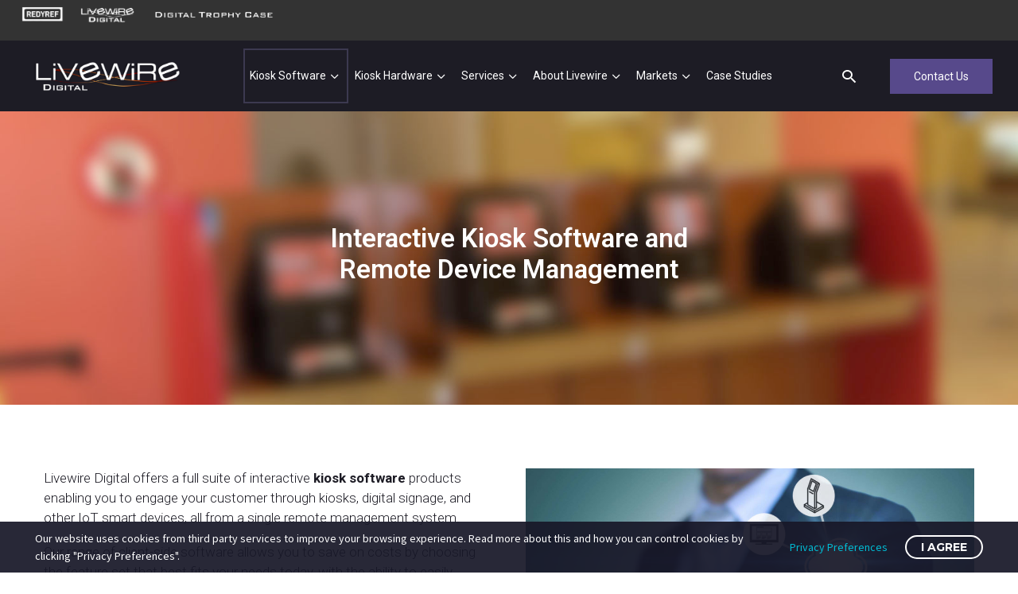

--- FILE ---
content_type: text/html; charset=UTF-8
request_url: https://staging.livewiredigital.com/products/
body_size: 26777
content:
<!DOCTYPE html>
<!--[if IE 7]>
<html class="ie ie7" lang="en" xmlns:og="https://ogp.me/ns#" xmlns:fb="https://ogp.me/ns/fb#">
<![endif]-->
<!--[if IE 8]>
<html class="ie ie8" lang="en" xmlns:og="https://ogp.me/ns#" xmlns:fb="https://ogp.me/ns/fb#">
<![endif]-->
<!--[if !(IE 7) | !(IE 8) ]><!-->
<html lang="en" xmlns:og="https://ogp.me/ns#" xmlns:fb="https://ogp.me/ns/fb#">
<!--<![endif]-->
<head>
	<meta charset="UTF-8">
	<meta name="viewport" content="width=device-width, initial-scale=1.0" />
	<link rel="profile" href="https://gmpg.org/xfn/11">
	<link rel="pingback" href="https://staging.livewiredigital.com/xmlrpc.php">
	<style>.tgpli-background-inited { background-image: none !important; }img[data-tgpli-image-inited] { display:none !important;visibility:hidden !important; }</style>		<script type="text/javascript">
			window.tgpLazyItemsOptions = {
				visibilityOffset: 493,
				desktopEnable: true,
				mobileEnable: true			};
			window.tgpQueue = {
				nodes: [],
				add: function(id, data) {
					data = data || {};
					if (window.tgpLazyItems !== undefined) {
						if (this.nodes.length > 0) {
							window.tgpLazyItems.addNodes(this.flushNodes());
						}
						window.tgpLazyItems.addNode({
							node: document.getElementById(id),
							data: data
						});
					} else {
						this.nodes.push({
							node: document.getElementById(id),
							data: data
						});
					}
				},
				flushNodes: function() {
					return this.nodes.splice(0, this.nodes.length);
				}
			};
		</script>
		<script type="text/javascript" async src="https://staging.livewiredigital.com/wp-content/themes/thegem-elementor/js/thegem-pagespeed-lazy-items.js"></script><meta name='robots' content='index, follow, max-image-preview:large, max-snippet:-1, max-video-preview:-1' />
	<style>img:is([sizes="auto" i], [sizes^="auto," i]) { contain-intrinsic-size: 3000px 1500px }</style>
	
	<!-- This site is optimized with the Yoast SEO plugin v24.6 - https://yoast.com/wordpress/plugins/seo/ -->
	<title>Interactive Kiosk Software - Livewire Digital - Kiosk Manufacturer</title>
	<meta name="description" content="Livewire Digital offers a full suite of interactive kiosk software products enabling customer engagement via kiosks, digital signage, or mobile applications" />
	<link rel="canonical" href="https://staging.livewiredigital.com/products/" />
	<meta property="og:locale" content="en_US" />
	<meta property="og:type" content="article" />
	<meta property="og:title" content="Interactive Kiosk Software - Livewire Digital - Kiosk Manufacturer" />
	<meta property="og:description" content="Livewire Digital offers a full suite of interactive kiosk software products enabling customer engagement via kiosks, digital signage, or mobile applications" />
	<meta property="og:url" content="https://staging.livewiredigital.com/products/" />
	<meta property="og:site_name" content="Livewire Digital - Kiosk Manufacturer" />
	<meta property="article:publisher" content="http://facebook.com/livewiredigital" />
	<meta property="article:modified_time" content="2024-01-19T18:36:02+00:00" />
	<meta property="og:image" content="https://staging.livewiredigital.com/wp-content/uploads/2014/05/TouchPoints-960x540.jpg" />
	<meta name="twitter:card" content="summary_large_image" />
	<meta name="twitter:site" content="@livewiredigital" />
	<meta name="twitter:label1" content="Est. reading time" />
	<meta name="twitter:data1" content="4 minutes" />
	<script type="application/ld+json" class="yoast-schema-graph">{"@context":"https://schema.org","@graph":[{"@type":"WebPage","@id":"https://staging.livewiredigital.com/products/","url":"https://staging.livewiredigital.com/products/","name":"Interactive Kiosk Software - Livewire Digital - Kiosk Manufacturer","isPartOf":{"@id":"https://staging.livewiredigital.com/#website"},"primaryImageOfPage":{"@id":"https://staging.livewiredigital.com/products/#primaryimage"},"image":{"@id":"https://staging.livewiredigital.com/products/#primaryimage"},"thumbnailUrl":"https://staging.livewiredigital.com/wp-content/uploads/2014/05/TouchPoints-960x540.jpg","datePublished":"2012-12-09T20:39:17+00:00","dateModified":"2024-01-19T18:36:02+00:00","description":"Livewire Digital offers a full suite of interactive kiosk software products enabling customer engagement via kiosks, digital signage, or mobile applications","breadcrumb":{"@id":"https://staging.livewiredigital.com/products/#breadcrumb"},"inLanguage":"en","potentialAction":[{"@type":"ReadAction","target":["https://staging.livewiredigital.com/products/"]}]},{"@type":"ImageObject","inLanguage":"en","@id":"https://staging.livewiredigital.com/products/#primaryimage","url":"https://staging.livewiredigital.com/wp-content/uploads/2014/05/TouchPoints.jpg","contentUrl":"https://staging.livewiredigital.com/wp-content/uploads/2014/05/TouchPoints.jpg","width":1920,"height":1080,"caption":"Livewire Digital Software Solutions Various Touchpoints"},{"@type":"BreadcrumbList","@id":"https://staging.livewiredigital.com/products/#breadcrumb","itemListElement":[{"@type":"ListItem","position":1,"name":"Home","item":"https://staging.livewiredigital.com/"},{"@type":"ListItem","position":2,"name":"Products"}]},{"@type":"WebSite","@id":"https://staging.livewiredigital.com/#website","url":"https://staging.livewiredigital.com/","name":"Livewire Kiosk Software and Enclosures","description":"The Power to Connect","publisher":{"@id":"https://staging.livewiredigital.com/#organization"},"potentialAction":[{"@type":"SearchAction","target":{"@type":"EntryPoint","urlTemplate":"https://staging.livewiredigital.com/?s={search_term_string}"},"query-input":{"@type":"PropertyValueSpecification","valueRequired":true,"valueName":"search_term_string"}}],"inLanguage":"en"},{"@type":"Organization","@id":"https://staging.livewiredigital.com/#organization","name":"Livewire Digital","url":"https://staging.livewiredigital.com/","logo":{"@type":"ImageObject","inLanguage":"en","@id":"https://staging.livewiredigital.com/#/schema/logo/image/","url":"https://staging.livewiredigital.com/wp-content/uploads/2016/04/Email_Logo.gif","contentUrl":"https://staging.livewiredigital.com/wp-content/uploads/2016/04/Email_Logo.gif","width":200,"height":45,"caption":"Livewire Digital"},"image":{"@id":"https://staging.livewiredigital.com/#/schema/logo/image/"},"sameAs":["http://facebook.com/livewiredigital","https://x.com/livewiredigital","https://www.linkedin.com/company/livewire-digital","https://www.pinterest.com/livewiredigital"]}]}</script>
	<!-- / Yoast SEO plugin. -->


<link rel='dns-prefetch' href='//fonts.googleapis.com' />
<link rel='dns-prefetch' href='//www.googletagmanager.com' />
<link rel="alternate" type="application/rss+xml" title="Livewire Digital - Kiosk Manufacturer &raquo; Feed" href="https://staging.livewiredigital.com/feed/" />
<link rel="alternate" type="application/rss+xml" title="Livewire Digital - Kiosk Manufacturer &raquo; Comments Feed" href="https://staging.livewiredigital.com/comments/feed/" />
<script type="text/javascript">
/* <![CDATA[ */
window._wpemojiSettings = {"baseUrl":"https:\/\/s.w.org\/images\/core\/emoji\/15.0.3\/72x72\/","ext":".png","svgUrl":"https:\/\/s.w.org\/images\/core\/emoji\/15.0.3\/svg\/","svgExt":".svg","source":{"concatemoji":"https:\/\/staging.livewiredigital.com\/wp-includes\/js\/wp-emoji-release.min.js?ver=be7188840d5677d2b2e8de02ad0c1739"}};
/*! This file is auto-generated */
!function(i,n){var o,s,e;function c(e){try{var t={supportTests:e,timestamp:(new Date).valueOf()};sessionStorage.setItem(o,JSON.stringify(t))}catch(e){}}function p(e,t,n){e.clearRect(0,0,e.canvas.width,e.canvas.height),e.fillText(t,0,0);var t=new Uint32Array(e.getImageData(0,0,e.canvas.width,e.canvas.height).data),r=(e.clearRect(0,0,e.canvas.width,e.canvas.height),e.fillText(n,0,0),new Uint32Array(e.getImageData(0,0,e.canvas.width,e.canvas.height).data));return t.every(function(e,t){return e===r[t]})}function u(e,t,n){switch(t){case"flag":return n(e,"\ud83c\udff3\ufe0f\u200d\u26a7\ufe0f","\ud83c\udff3\ufe0f\u200b\u26a7\ufe0f")?!1:!n(e,"\ud83c\uddfa\ud83c\uddf3","\ud83c\uddfa\u200b\ud83c\uddf3")&&!n(e,"\ud83c\udff4\udb40\udc67\udb40\udc62\udb40\udc65\udb40\udc6e\udb40\udc67\udb40\udc7f","\ud83c\udff4\u200b\udb40\udc67\u200b\udb40\udc62\u200b\udb40\udc65\u200b\udb40\udc6e\u200b\udb40\udc67\u200b\udb40\udc7f");case"emoji":return!n(e,"\ud83d\udc26\u200d\u2b1b","\ud83d\udc26\u200b\u2b1b")}return!1}function f(e,t,n){var r="undefined"!=typeof WorkerGlobalScope&&self instanceof WorkerGlobalScope?new OffscreenCanvas(300,150):i.createElement("canvas"),a=r.getContext("2d",{willReadFrequently:!0}),o=(a.textBaseline="top",a.font="600 32px Arial",{});return e.forEach(function(e){o[e]=t(a,e,n)}),o}function t(e){var t=i.createElement("script");t.src=e,t.defer=!0,i.head.appendChild(t)}"undefined"!=typeof Promise&&(o="wpEmojiSettingsSupports",s=["flag","emoji"],n.supports={everything:!0,everythingExceptFlag:!0},e=new Promise(function(e){i.addEventListener("DOMContentLoaded",e,{once:!0})}),new Promise(function(t){var n=function(){try{var e=JSON.parse(sessionStorage.getItem(o));if("object"==typeof e&&"number"==typeof e.timestamp&&(new Date).valueOf()<e.timestamp+604800&&"object"==typeof e.supportTests)return e.supportTests}catch(e){}return null}();if(!n){if("undefined"!=typeof Worker&&"undefined"!=typeof OffscreenCanvas&&"undefined"!=typeof URL&&URL.createObjectURL&&"undefined"!=typeof Blob)try{var e="postMessage("+f.toString()+"("+[JSON.stringify(s),u.toString(),p.toString()].join(",")+"));",r=new Blob([e],{type:"text/javascript"}),a=new Worker(URL.createObjectURL(r),{name:"wpTestEmojiSupports"});return void(a.onmessage=function(e){c(n=e.data),a.terminate(),t(n)})}catch(e){}c(n=f(s,u,p))}t(n)}).then(function(e){for(var t in e)n.supports[t]=e[t],n.supports.everything=n.supports.everything&&n.supports[t],"flag"!==t&&(n.supports.everythingExceptFlag=n.supports.everythingExceptFlag&&n.supports[t]);n.supports.everythingExceptFlag=n.supports.everythingExceptFlag&&!n.supports.flag,n.DOMReady=!1,n.readyCallback=function(){n.DOMReady=!0}}).then(function(){return e}).then(function(){var e;n.supports.everything||(n.readyCallback(),(e=n.source||{}).concatemoji?t(e.concatemoji):e.wpemoji&&e.twemoji&&(t(e.twemoji),t(e.wpemoji)))}))}((window,document),window._wpemojiSettings);
/* ]]> */
</script>
<link rel='stylesheet' id='thegem-preloader-css' href='https://staging.livewiredigital.com/wp-content/themes/thegem-elementor/css/thegem-preloader.css?ver=5.10.2.1' type='text/css' media='all' />
<style id='thegem-preloader-inline-css' type='text/css'>

		body:not(.compose-mode) .gem-icon-style-gradient span,
		body:not(.compose-mode) .gem-icon .gem-icon-half-1,
		body:not(.compose-mode) .gem-icon .gem-icon-half-2 {
			opacity: 0 !important;
			}
</style>
<link rel='stylesheet' id='thegem-reset-css' href='https://staging.livewiredigital.com/wp-content/themes/thegem-elementor/css/thegem-reset.css?ver=5.10.2.1' type='text/css' media='all' />
<link rel='stylesheet' id='thegem-grid-css' href='https://staging.livewiredigital.com/wp-content/themes/thegem-elementor/css/thegem-grid.css?ver=5.10.2.1' type='text/css' media='all' />
<link rel='stylesheet' id='thegem-custom-header-css' href='https://staging.livewiredigital.com/wp-content/themes/thegem-elementor/css/thegem-custom-header.css?ver=5.10.2.1' type='text/css' media='all' />
<link rel='stylesheet' id='thegem-style-css' href='https://staging.livewiredigital.com/wp-content/themes/thegem-elementor/style.css?ver=be7188840d5677d2b2e8de02ad0c1739' type='text/css' media='all' />
<link rel='stylesheet' id='thegem-widgets-css' href='https://staging.livewiredigital.com/wp-content/themes/thegem-elementor/css/thegem-widgets.css?ver=5.10.2.1' type='text/css' media='all' />
<link rel='stylesheet' id='thegem-new-css-css' href='https://staging.livewiredigital.com/wp-content/themes/thegem-elementor/css/thegem-new-css.css?ver=5.10.2.1' type='text/css' media='all' />
<link rel='stylesheet' id='perevazka-css-css-css' href='https://staging.livewiredigital.com/wp-content/themes/thegem-elementor/css/thegem-perevazka-css.css?ver=5.10.2.1' type='text/css' media='all' />
<link rel='stylesheet' id='thegem-google-fonts-css' href='//fonts.googleapis.com/css?family=Roboto%3A100%2C100italic%2C300%2C300italic%2C400%2C400italic%2C500%2C500italic%2C700%2C700italic%2C900%2C900italic%7CMontserrat%3A100%2C200%2C300%2C400%2C500%2C600%2C700%2C800%2C900%2C100italic%2C200italic%2C300italic%2C400italic%2C500italic%2C600italic%2C700italic%2C800italic%2C900italic%7CSource+Sans+Pro%3A200%2C200italic%2C300%2C300italic%2C400%2C400italic%2C600%2C600italic%2C700%2C700italic%2C900%2C900italic&#038;subset=cyrillic%2Ccyrillic-ext%2Cgreek%2Cgreek-ext%2Clatin%2Clatin-ext%2Cvietnamese&#038;ver=be7188840d5677d2b2e8de02ad0c1739' type='text/css' media='all' />
<link rel='stylesheet' id='thegem-custom-css' href='https://staging.livewiredigital.com/wp-content/themes/thegem-elementor/css/custom-2jCjEpGs.css?ver=5.10.2.1' type='text/css' media='all' />
<style id='thegem-custom-inline-css' type='text/css'>
body .page-title-block .breadcrumbs-container{	text-align: center;}.page-breadcrumbs ul li a,.page-breadcrumbs ul li:not(:last-child):after{	color: #99A9B5FF;}.page-breadcrumbs ul li{	color: #3C3950FF;}.page-breadcrumbs ul li a:hover{	color: #3C3950FF;}.block-content {padding-top: 0px;}.gem-slideshow,.slideshow-preloader {}.block-content:last-of-type {padding-bottom: 65px;}#top-area {	display: block;}.header-sticky-template.header-sticked .header-background:before {	opacity: 0.5;}:root {	--header-builder-light-color: #FFFFFF;}:root {	--header-builder-light-color-hover: #ff9924;}@media (max-width: 991px) {#page-title {padding-top: 80px;padding-bottom: 80px;}.page-title-inner, body .breadcrumbs{padding-left: 0px;padding-right: 0px;}.page-title-excerpt {margin-top: 18px;}#page-title .page-title-title {margin-top: 0px;}.block-content {}.block-content:last-of-type {}#top-area {	display: block;}}@media (max-width: 767px) {#page-title {padding-top: 80px;padding-bottom: 80px;}.page-title-inner,body .breadcrumbs{padding-left: 0px;padding-right: 0px;}.page-title-excerpt {margin-top: 18px;}#page-title .page-title-title {margin-top: 0px;}.block-content {}.block-content:last-of-type {}#top-area {	display: block;}}
</style>
<link rel='stylesheet' id='elementor-frontend-legacy-css' href='https://staging.livewiredigital.com/wp-content/plugins/thegem-elements-elementor/inc/elementor/assets/css/frontend-legacy.min.css?ver=3.27.6' type='text/css' media='all' />
<link rel='stylesheet' id='elementor-frontend-css' href='https://staging.livewiredigital.com/wp-content/plugins/elementor/assets/css/frontend.min.css?ver=3.27.6' type='text/css' media='all' />
<link rel='stylesheet' id='widget-image-css' href='https://staging.livewiredigital.com/wp-content/plugins/elementor/assets/css/widget-image.min.css?ver=3.27.6' type='text/css' media='all' />
<link rel='stylesheet' id='thegem-te-menu-css' href='https://staging.livewiredigital.com/wp-content/plugins/thegem-elements-elementor/inc/templates/elements/menu/css/menu.css?ver=be7188840d5677d2b2e8de02ad0c1739' type='text/css' media='all' />
<link rel='stylesheet' id='thegem-te-menu-default-css' href='https://staging.livewiredigital.com/wp-content/plugins/thegem-elements-elementor/inc/templates/elements/menu/css/menu-default.css?ver=be7188840d5677d2b2e8de02ad0c1739' type='text/css' media='all' />
<link rel='stylesheet' id='thegem-te-menu-mobile-default-css' href='https://staging.livewiredigital.com/wp-content/plugins/thegem-elements-elementor/inc/templates/elements/menu/css/menu-mobile-default.css?ver=be7188840d5677d2b2e8de02ad0c1739' type='text/css' media='all' />
<link rel='stylesheet' id='thegem-te-search-css' href='https://staging.livewiredigital.com/wp-content/plugins/thegem-elements-elementor/inc/templates/elements/search/css/search.css' type='text/css' media='all' />
<link rel='stylesheet' id='elementor-post-7532-css' href='https://staging.livewiredigital.com/wp-content/uploads/elementor/css/post-7532.css?ver=1741360955' type='text/css' media='all' />
<link rel='stylesheet' id='jquery-fancybox-css' href='https://staging.livewiredigital.com/wp-content/themes/thegem-elementor/js/fancyBox/jquery.fancybox.min.css?ver=5.10.2.1' type='text/css' media='all' />
<link rel='stylesheet' id='widget-heading-css' href='https://staging.livewiredigital.com/wp-content/plugins/elementor/assets/css/widget-heading.min.css?ver=3.27.6' type='text/css' media='all' />
<link rel='stylesheet' id='widget-posts-css' href='https://staging.livewiredigital.com/wp-content/plugins/elementor-pro/assets/css/widget-posts.min.css?ver=3.25.4' type='text/css' media='all' />
<link rel='stylesheet' id='widget-text-editor-css' href='https://staging.livewiredigital.com/wp-content/plugins/elementor/assets/css/widget-text-editor.min.css?ver=3.27.6' type='text/css' media='all' />
<link rel='stylesheet' id='elementor-post-9461-css' href='https://staging.livewiredigital.com/wp-content/uploads/elementor/css/post-9461.css?ver=1741360955' type='text/css' media='all' />
<style id='wp-emoji-styles-inline-css' type='text/css'>

	img.wp-smiley, img.emoji {
		display: inline !important;
		border: none !important;
		box-shadow: none !important;
		height: 1em !important;
		width: 1em !important;
		margin: 0 0.07em !important;
		vertical-align: -0.1em !important;
		background: none !important;
		padding: 0 !important;
	}
</style>
<style id='classic-theme-styles-inline-css' type='text/css'>
/*! This file is auto-generated */
.wp-block-button__link{color:#fff;background-color:#32373c;border-radius:9999px;box-shadow:none;text-decoration:none;padding:calc(.667em + 2px) calc(1.333em + 2px);font-size:1.125em}.wp-block-file__button{background:#32373c;color:#fff;text-decoration:none}
</style>
<style id='global-styles-inline-css' type='text/css'>
:root{--wp--preset--aspect-ratio--square: 1;--wp--preset--aspect-ratio--4-3: 4/3;--wp--preset--aspect-ratio--3-4: 3/4;--wp--preset--aspect-ratio--3-2: 3/2;--wp--preset--aspect-ratio--2-3: 2/3;--wp--preset--aspect-ratio--16-9: 16/9;--wp--preset--aspect-ratio--9-16: 9/16;--wp--preset--color--black: #000000;--wp--preset--color--cyan-bluish-gray: #abb8c3;--wp--preset--color--white: #ffffff;--wp--preset--color--pale-pink: #f78da7;--wp--preset--color--vivid-red: #cf2e2e;--wp--preset--color--luminous-vivid-orange: #ff6900;--wp--preset--color--luminous-vivid-amber: #fcb900;--wp--preset--color--light-green-cyan: #7bdcb5;--wp--preset--color--vivid-green-cyan: #00d084;--wp--preset--color--pale-cyan-blue: #8ed1fc;--wp--preset--color--vivid-cyan-blue: #0693e3;--wp--preset--color--vivid-purple: #9b51e0;--wp--preset--gradient--vivid-cyan-blue-to-vivid-purple: linear-gradient(135deg,rgba(6,147,227,1) 0%,rgb(155,81,224) 100%);--wp--preset--gradient--light-green-cyan-to-vivid-green-cyan: linear-gradient(135deg,rgb(122,220,180) 0%,rgb(0,208,130) 100%);--wp--preset--gradient--luminous-vivid-amber-to-luminous-vivid-orange: linear-gradient(135deg,rgba(252,185,0,1) 0%,rgba(255,105,0,1) 100%);--wp--preset--gradient--luminous-vivid-orange-to-vivid-red: linear-gradient(135deg,rgba(255,105,0,1) 0%,rgb(207,46,46) 100%);--wp--preset--gradient--very-light-gray-to-cyan-bluish-gray: linear-gradient(135deg,rgb(238,238,238) 0%,rgb(169,184,195) 100%);--wp--preset--gradient--cool-to-warm-spectrum: linear-gradient(135deg,rgb(74,234,220) 0%,rgb(151,120,209) 20%,rgb(207,42,186) 40%,rgb(238,44,130) 60%,rgb(251,105,98) 80%,rgb(254,248,76) 100%);--wp--preset--gradient--blush-light-purple: linear-gradient(135deg,rgb(255,206,236) 0%,rgb(152,150,240) 100%);--wp--preset--gradient--blush-bordeaux: linear-gradient(135deg,rgb(254,205,165) 0%,rgb(254,45,45) 50%,rgb(107,0,62) 100%);--wp--preset--gradient--luminous-dusk: linear-gradient(135deg,rgb(255,203,112) 0%,rgb(199,81,192) 50%,rgb(65,88,208) 100%);--wp--preset--gradient--pale-ocean: linear-gradient(135deg,rgb(255,245,203) 0%,rgb(182,227,212) 50%,rgb(51,167,181) 100%);--wp--preset--gradient--electric-grass: linear-gradient(135deg,rgb(202,248,128) 0%,rgb(113,206,126) 100%);--wp--preset--gradient--midnight: linear-gradient(135deg,rgb(2,3,129) 0%,rgb(40,116,252) 100%);--wp--preset--font-size--small: 13px;--wp--preset--font-size--medium: 20px;--wp--preset--font-size--large: 36px;--wp--preset--font-size--x-large: 42px;--wp--preset--spacing--20: 0.44rem;--wp--preset--spacing--30: 0.67rem;--wp--preset--spacing--40: 1rem;--wp--preset--spacing--50: 1.5rem;--wp--preset--spacing--60: 2.25rem;--wp--preset--spacing--70: 3.38rem;--wp--preset--spacing--80: 5.06rem;--wp--preset--shadow--natural: 6px 6px 9px rgba(0, 0, 0, 0.2);--wp--preset--shadow--deep: 12px 12px 50px rgba(0, 0, 0, 0.4);--wp--preset--shadow--sharp: 6px 6px 0px rgba(0, 0, 0, 0.2);--wp--preset--shadow--outlined: 6px 6px 0px -3px rgba(255, 255, 255, 1), 6px 6px rgba(0, 0, 0, 1);--wp--preset--shadow--crisp: 6px 6px 0px rgba(0, 0, 0, 1);}:where(.is-layout-flex){gap: 0.5em;}:where(.is-layout-grid){gap: 0.5em;}body .is-layout-flex{display: flex;}.is-layout-flex{flex-wrap: wrap;align-items: center;}.is-layout-flex > :is(*, div){margin: 0;}body .is-layout-grid{display: grid;}.is-layout-grid > :is(*, div){margin: 0;}:where(.wp-block-columns.is-layout-flex){gap: 2em;}:where(.wp-block-columns.is-layout-grid){gap: 2em;}:where(.wp-block-post-template.is-layout-flex){gap: 1.25em;}:where(.wp-block-post-template.is-layout-grid){gap: 1.25em;}.has-black-color{color: var(--wp--preset--color--black) !important;}.has-cyan-bluish-gray-color{color: var(--wp--preset--color--cyan-bluish-gray) !important;}.has-white-color{color: var(--wp--preset--color--white) !important;}.has-pale-pink-color{color: var(--wp--preset--color--pale-pink) !important;}.has-vivid-red-color{color: var(--wp--preset--color--vivid-red) !important;}.has-luminous-vivid-orange-color{color: var(--wp--preset--color--luminous-vivid-orange) !important;}.has-luminous-vivid-amber-color{color: var(--wp--preset--color--luminous-vivid-amber) !important;}.has-light-green-cyan-color{color: var(--wp--preset--color--light-green-cyan) !important;}.has-vivid-green-cyan-color{color: var(--wp--preset--color--vivid-green-cyan) !important;}.has-pale-cyan-blue-color{color: var(--wp--preset--color--pale-cyan-blue) !important;}.has-vivid-cyan-blue-color{color: var(--wp--preset--color--vivid-cyan-blue) !important;}.has-vivid-purple-color{color: var(--wp--preset--color--vivid-purple) !important;}.has-black-background-color{background-color: var(--wp--preset--color--black) !important;}.has-cyan-bluish-gray-background-color{background-color: var(--wp--preset--color--cyan-bluish-gray) !important;}.has-white-background-color{background-color: var(--wp--preset--color--white) !important;}.has-pale-pink-background-color{background-color: var(--wp--preset--color--pale-pink) !important;}.has-vivid-red-background-color{background-color: var(--wp--preset--color--vivid-red) !important;}.has-luminous-vivid-orange-background-color{background-color: var(--wp--preset--color--luminous-vivid-orange) !important;}.has-luminous-vivid-amber-background-color{background-color: var(--wp--preset--color--luminous-vivid-amber) !important;}.has-light-green-cyan-background-color{background-color: var(--wp--preset--color--light-green-cyan) !important;}.has-vivid-green-cyan-background-color{background-color: var(--wp--preset--color--vivid-green-cyan) !important;}.has-pale-cyan-blue-background-color{background-color: var(--wp--preset--color--pale-cyan-blue) !important;}.has-vivid-cyan-blue-background-color{background-color: var(--wp--preset--color--vivid-cyan-blue) !important;}.has-vivid-purple-background-color{background-color: var(--wp--preset--color--vivid-purple) !important;}.has-black-border-color{border-color: var(--wp--preset--color--black) !important;}.has-cyan-bluish-gray-border-color{border-color: var(--wp--preset--color--cyan-bluish-gray) !important;}.has-white-border-color{border-color: var(--wp--preset--color--white) !important;}.has-pale-pink-border-color{border-color: var(--wp--preset--color--pale-pink) !important;}.has-vivid-red-border-color{border-color: var(--wp--preset--color--vivid-red) !important;}.has-luminous-vivid-orange-border-color{border-color: var(--wp--preset--color--luminous-vivid-orange) !important;}.has-luminous-vivid-amber-border-color{border-color: var(--wp--preset--color--luminous-vivid-amber) !important;}.has-light-green-cyan-border-color{border-color: var(--wp--preset--color--light-green-cyan) !important;}.has-vivid-green-cyan-border-color{border-color: var(--wp--preset--color--vivid-green-cyan) !important;}.has-pale-cyan-blue-border-color{border-color: var(--wp--preset--color--pale-cyan-blue) !important;}.has-vivid-cyan-blue-border-color{border-color: var(--wp--preset--color--vivid-cyan-blue) !important;}.has-vivid-purple-border-color{border-color: var(--wp--preset--color--vivid-purple) !important;}.has-vivid-cyan-blue-to-vivid-purple-gradient-background{background: var(--wp--preset--gradient--vivid-cyan-blue-to-vivid-purple) !important;}.has-light-green-cyan-to-vivid-green-cyan-gradient-background{background: var(--wp--preset--gradient--light-green-cyan-to-vivid-green-cyan) !important;}.has-luminous-vivid-amber-to-luminous-vivid-orange-gradient-background{background: var(--wp--preset--gradient--luminous-vivid-amber-to-luminous-vivid-orange) !important;}.has-luminous-vivid-orange-to-vivid-red-gradient-background{background: var(--wp--preset--gradient--luminous-vivid-orange-to-vivid-red) !important;}.has-very-light-gray-to-cyan-bluish-gray-gradient-background{background: var(--wp--preset--gradient--very-light-gray-to-cyan-bluish-gray) !important;}.has-cool-to-warm-spectrum-gradient-background{background: var(--wp--preset--gradient--cool-to-warm-spectrum) !important;}.has-blush-light-purple-gradient-background{background: var(--wp--preset--gradient--blush-light-purple) !important;}.has-blush-bordeaux-gradient-background{background: var(--wp--preset--gradient--blush-bordeaux) !important;}.has-luminous-dusk-gradient-background{background: var(--wp--preset--gradient--luminous-dusk) !important;}.has-pale-ocean-gradient-background{background: var(--wp--preset--gradient--pale-ocean) !important;}.has-electric-grass-gradient-background{background: var(--wp--preset--gradient--electric-grass) !important;}.has-midnight-gradient-background{background: var(--wp--preset--gradient--midnight) !important;}.has-small-font-size{font-size: var(--wp--preset--font-size--small) !important;}.has-medium-font-size{font-size: var(--wp--preset--font-size--medium) !important;}.has-large-font-size{font-size: var(--wp--preset--font-size--large) !important;}.has-x-large-font-size{font-size: var(--wp--preset--font-size--x-large) !important;}
:where(.wp-block-post-template.is-layout-flex){gap: 1.25em;}:where(.wp-block-post-template.is-layout-grid){gap: 1.25em;}
:where(.wp-block-columns.is-layout-flex){gap: 2em;}:where(.wp-block-columns.is-layout-grid){gap: 2em;}
:root :where(.wp-block-pullquote){font-size: 1.5em;line-height: 1.6;}
</style>
<link rel='stylesheet' id='thegem-gdpr-css' href='https://staging.livewiredigital.com/wp-content/plugins/thegem-elements-elementor/inc/gdpr/assets/css/public.css?ver=1.0' type='text/css' media='all' />
<link rel='stylesheet' id='elementor-icons-css' href='https://staging.livewiredigital.com/wp-content/plugins/elementor/assets/lib/eicons/css/elementor-icons.min.css?ver=5.35.0' type='text/css' media='all' />
<link rel='stylesheet' id='elementor-post-7424-css' href='https://staging.livewiredigital.com/wp-content/uploads/elementor/css/post-7424.css?ver=1741360955' type='text/css' media='all' />
<link rel='stylesheet' id='e-popup-style-css' href='https://staging.livewiredigital.com/wp-content/plugins/elementor-pro/assets/css/conditionals/popup.min.css?ver=3.25.4' type='text/css' media='all' />
<link rel='stylesheet' id='widget-spacer-css' href='https://staging.livewiredigital.com/wp-content/plugins/elementor/assets/css/widget-spacer.min.css?ver=3.27.6' type='text/css' media='all' />
<link rel='stylesheet' id='elementor-post-322-css' href='https://staging.livewiredigital.com/wp-content/uploads/elementor/css/post-322.css?ver=1741404196' type='text/css' media='all' />
<link rel='stylesheet' id='google-fonts-1-css' href='https://fonts.googleapis.com/css?family=Roboto%3A100%2C100italic%2C200%2C200italic%2C300%2C300italic%2C400%2C400italic%2C500%2C500italic%2C600%2C600italic%2C700%2C700italic%2C800%2C800italic%2C900%2C900italic&#038;display=auto&#038;ver=be7188840d5677d2b2e8de02ad0c1739' type='text/css' media='all' />
<link rel="preconnect" href="https://fonts.gstatic.com/" crossorigin><script type="text/javascript">function fullHeightRow() {
			var fullHeight,
				offsetTop,
				element = document.getElementsByClassName('vc_row-o-full-height')[0];
			if (element) {
				fullHeight = window.innerHeight;
				offsetTop = window.pageYOffset + element.getBoundingClientRect().top;
				if (offsetTop < fullHeight) {
					fullHeight = 100 - offsetTop / (fullHeight / 100);
					element.style.minHeight = fullHeight + 'vh'
				}
			}
		}
		fullHeightRow();</script><!--[if lt IE 9]>
<script type="text/javascript" src="https://staging.livewiredigital.com/wp-content/themes/thegem-elementor/js/html5.js?ver=5.10.2.1" id="html5-js"></script>
<![endif]-->
<script type="text/javascript" src="https://staging.livewiredigital.com/wp-includes/js/jquery/jquery.min.js?ver=3.7.1" id="jquery-core-js"></script>
<script type="text/javascript" src="https://staging.livewiredigital.com/wp-includes/js/jquery/jquery-migrate.min.js?ver=3.4.1" id="jquery-migrate-js"></script>
<link rel="https://api.w.org/" href="https://staging.livewiredigital.com/wp-json/" /><link rel="alternate" title="JSON" type="application/json" href="https://staging.livewiredigital.com/wp-json/wp/v2/pages/322" /><link rel="EditURI" type="application/rsd+xml" title="RSD" href="https://staging.livewiredigital.com/xmlrpc.php?rsd" />

<link rel='shortlink' href='https://staging.livewiredigital.com/?p=322' />
<link rel="alternate" title="oEmbed (JSON)" type="application/json+oembed" href="https://staging.livewiredigital.com/wp-json/oembed/1.0/embed?url=https%3A%2F%2Fstaging.livewiredigital.com%2Fproducts%2F" />
<link rel="alternate" title="oEmbed (XML)" type="text/xml+oembed" href="https://staging.livewiredigital.com/wp-json/oembed/1.0/embed?url=https%3A%2F%2Fstaging.livewiredigital.com%2Fproducts%2F&#038;format=xml" />
<meta name="generator" content="Site Kit by Google 1.144.0" /><!-- Global site tag (gtag.js) - Google Analytics -->
<script async src="https://www.googletagmanager.com/gtag/js?id=UA-392896-6"></script>
<script>
  window.dataLayer = window.dataLayer || [];
  function gtag(){dataLayer.push(arguments);}
  gtag('js', new Date());

  gtag('config', 'UA-392896-6');
</script><meta name="generator" content="Elementor 3.27.6; settings: css_print_method-external, google_font-enabled, font_display-auto">
			<style>
				.e-con.e-parent:nth-of-type(n+4):not(.e-lazyloaded):not(.e-no-lazyload),
				.e-con.e-parent:nth-of-type(n+4):not(.e-lazyloaded):not(.e-no-lazyload) * {
					background-image: none !important;
				}
				@media screen and (max-height: 1024px) {
					.e-con.e-parent:nth-of-type(n+3):not(.e-lazyloaded):not(.e-no-lazyload),
					.e-con.e-parent:nth-of-type(n+3):not(.e-lazyloaded):not(.e-no-lazyload) * {
						background-image: none !important;
					}
				}
				@media screen and (max-height: 640px) {
					.e-con.e-parent:nth-of-type(n+2):not(.e-lazyloaded):not(.e-no-lazyload),
					.e-con.e-parent:nth-of-type(n+2):not(.e-lazyloaded):not(.e-no-lazyload) * {
						background-image: none !important;
					}
				}
			</style>
			
<!-- Google Tag Manager snippet added by Site Kit -->
<script type="text/javascript">
/* <![CDATA[ */

			( function( w, d, s, l, i ) {
				w[l] = w[l] || [];
				w[l].push( {'gtm.start': new Date().getTime(), event: 'gtm.js'} );
				var f = d.getElementsByTagName( s )[0],
					j = d.createElement( s ), dl = l != 'dataLayer' ? '&l=' + l : '';
				j.async = true;
				j.src = 'https://www.googletagmanager.com/gtm.js?id=' + i + dl;
				f.parentNode.insertBefore( j, f );
			} )( window, document, 'script', 'dataLayer', 'GTM-K9LF7K8' );
			
/* ]]> */
</script>

<!-- End Google Tag Manager snippet added by Site Kit -->
<link rel="icon" href="https://staging.livewiredigital.com/wp-content/uploads/2016/05/favicon.ico" sizes="32x32" />
<link rel="icon" href="https://staging.livewiredigital.com/wp-content/uploads/2016/05/favicon.ico" sizes="192x192" />
<link rel="apple-touch-icon" href="https://staging.livewiredigital.com/wp-content/uploads/2016/05/favicon.ico" />
<meta name="msapplication-TileImage" content="https://staging.livewiredigital.com/wp-content/uploads/2016/05/favicon.ico" />

	</head>


<body class="page-template-default page page-id-322 page-parent elementor-default elementor-kit-7424 elementor-page elementor-page-322">
		<!-- Google Tag Manager (noscript) snippet added by Site Kit -->
		<noscript>
			<iframe src="https://www.googletagmanager.com/ns.html?id=GTM-K9LF7K8" height="0" width="0" style="display:none;visibility:hidden"></iframe>
		</noscript>
		<!-- End Google Tag Manager (noscript) snippet added by Site Kit -->
		
	<script type="text/javascript">
		var gemSettings = {"isTouch":"","forcedLasyDisabled":"","tabletPortrait":"1","tabletLandscape":"","topAreaMobileDisable":"","parallaxDisabled":"","fillTopArea":"","themePath":"https:\/\/staging.livewiredigital.com\/wp-content\/themes\/thegem-elementor","rootUrl":"https:\/\/staging.livewiredigital.com","mobileEffectsEnabled":"","isRTL":""};
		(function() {
    function isTouchDevice() {
        return (('ontouchstart' in window) ||
            (navigator.MaxTouchPoints > 0) ||
            (navigator.msMaxTouchPoints > 0));
    }

    window.gemSettings.isTouch = isTouchDevice();

    function userAgentDetection() {
        var ua = navigator.userAgent.toLowerCase(),
        platform = navigator.platform.toLowerCase(),
        UA = ua.match(/(opera|ie|firefox|chrome|version)[\s\/:]([\w\d\.]+)?.*?(safari|version[\s\/:]([\w\d\.]+)|$)/) || [null, 'unknown', 0],
        mode = UA[1] == 'ie' && document.documentMode;

        window.gemBrowser = {
            name: (UA[1] == 'version') ? UA[3] : UA[1],
            version: UA[2],
            platform: {
                name: ua.match(/ip(?:ad|od|hone)/) ? 'ios' : (ua.match(/(?:webos|android)/) || platform.match(/mac|win|linux/) || ['other'])[0]
                }
        };
            }

    window.updateGemClientSize = function() {
        if (window.gemOptions == null || window.gemOptions == undefined) {
            window.gemOptions = {
                first: false,
                clientWidth: 0,
                clientHeight: 0,
                innerWidth: -1
            };
        }

        window.gemOptions.clientWidth = window.innerWidth || document.documentElement.clientWidth;
        if (document.body != null && !window.gemOptions.clientWidth) {
            window.gemOptions.clientWidth = document.body.clientWidth;
        }

        window.gemOptions.clientHeight = window.innerHeight || document.documentElement.clientHeight;
        if (document.body != null && !window.gemOptions.clientHeight) {
            window.gemOptions.clientHeight = document.body.clientHeight;
        }
    };

    window.updateGemInnerSize = function(width) {
        window.gemOptions.innerWidth = width != undefined ? width : (document.body != null ? document.body.clientWidth : 0);
    };

    userAgentDetection();
    window.updateGemClientSize(true);

    window.gemSettings.lasyDisabled = window.gemSettings.forcedLasyDisabled || (!window.gemSettings.mobileEffectsEnabled && (window.gemSettings.isTouch || window.gemOptions.clientWidth <= 800));
})();
		(function() {
    if (window.gemBrowser.name == 'safari') {
        try {
            var safariVersion = parseInt(window.gemBrowser.version);
        } catch(e) {
            var safariVersion = 0;
        }
        if (safariVersion >= 9) {
            window.gemSettings.parallaxDisabled = true;
            window.gemSettings.fillTopArea = true;
        }
    }
})();
		(function() {
    var fullwithData = {
        page: null,
        pageWidth: 0,
        pageOffset: {},
        fixVcRow: true,
        pagePaddingLeft: 0
    };

    function updateFullwidthData() {
        fullwithData.pageOffset = fullwithData.page.getBoundingClientRect();
        fullwithData.pageWidth = parseFloat(fullwithData.pageOffset.width);
        fullwithData.pagePaddingLeft = 0;

        if (fullwithData.page.className.indexOf('vertical-header') != -1) {
            fullwithData.pagePaddingLeft = 45;
            if (fullwithData.pageWidth >= 1600) {
                fullwithData.pagePaddingLeft = 360;
            }
            if (fullwithData.pageWidth < 980) {
                fullwithData.pagePaddingLeft = 0;
            }
        }
    }

    function gem_fix_fullwidth_position(element) {
        if (element == null) {
            return false;
        }

        if (fullwithData.page == null) {
            fullwithData.page = document.getElementById('page');
            updateFullwidthData();
        }

        /*if (fullwithData.pageWidth < 1170) {
            return false;
        }*/

        if (!fullwithData.fixVcRow) {
            return false;
        }

        if (element.previousElementSibling != null && element.previousElementSibling != undefined && element.previousElementSibling.className.indexOf('fullwidth-block') == -1) {
            var elementParentViewportOffset = element.previousElementSibling.getBoundingClientRect();
        } else {
            var elementParentViewportOffset = element.parentNode.getBoundingClientRect();
        }

        /*if (elementParentViewportOffset.top > window.gemOptions.clientHeight) {
            fullwithData.fixVcRow = false;
            return false;
        }*/

        if (element.className.indexOf('vc_row') != -1) {
            var elementMarginLeft = -21;
            var elementMarginRight = -21;
        } else {
            var elementMarginLeft = 0;
            var elementMarginRight = 0;
        }

        var offset = parseInt(fullwithData.pageOffset.left + 0.5) - parseInt((elementParentViewportOffset.left < 0 ? 0 : elementParentViewportOffset.left) + 0.5) - elementMarginLeft + fullwithData.pagePaddingLeft;
        var offsetKey = window.gemSettings.isRTL ? 'right' : 'left';

        element.style.position = 'relative';
        element.style[offsetKey] = offset + 'px';
        element.style.width = fullwithData.pageWidth - fullwithData.pagePaddingLeft + 'px';

        if (element.className.indexOf('vc_row') == -1) {
            element.setAttribute('data-fullwidth-updated', 1);
        }

        if (element.className.indexOf('vc_row') != -1 && !element.hasAttribute('data-vc-stretch-content')) {
            var el_full = element.parentNode.querySelector('.vc_row-full-width-before');
            var padding = -1 * offset;
            0 > padding && (padding = 0);
            var paddingRight = fullwithData.pageWidth - padding - el_full.offsetWidth + elementMarginLeft + elementMarginRight;
            0 > paddingRight && (paddingRight = 0);
            element.style.paddingLeft = padding + 'px';
            element.style.paddingRight = paddingRight + 'px';
        }
    }

    window.gem_fix_fullwidth_position = gem_fix_fullwidth_position;

    document.addEventListener('DOMContentLoaded', function() {
        var classes = [];

        if (window.gemSettings.isTouch) {
            document.body.classList.add('thegem-touch');
        }

        if (window.gemSettings.lasyDisabled && !window.gemSettings.forcedLasyDisabled) {
            document.body.classList.add('thegem-effects-disabled');
        }
    });

    if (window.gemSettings.parallaxDisabled) {
        var head  = document.getElementsByTagName('head')[0],
            link  = document.createElement('style');
        link.rel  = 'stylesheet';
        link.type = 'text/css';
        link.innerHTML = ".fullwidth-block.fullwidth-block-parallax-fixed .fullwidth-block-background { background-attachment: scroll !important; }";
        head.appendChild(link);
    }
})();

(function() {
    setTimeout(function() {
        var preloader = document.getElementById('page-preloader');
        if (preloader != null && preloader != undefined) {
            preloader.className += ' preloader-loaded';
        }
    }, window.pagePreloaderHideTime || 1000);
})();
	</script>
	


<div id="page" class="layout-fullwidth header-style-3">

			<a href="#page" class="scroll-top-button">Scroll Top</a>
	
	
	<header id="site-header" class="site-header header-sticky header-with-sticky-template">
	<div class="header-wrapper"><div class="header-background">
		<div class="fullwidth-content">
			<div class="thegem-template-wrapper thegem-template-header thegem-template-7532">
											<div data-elementor-type="wp-post" data-elementor-id="7532" class="elementor elementor-7532" data-elementor-post-type="thegem_templates">
						<section class="elementor-section elementor-top-section elementor-element elementor-element-c74a5f2 elementor-section-full_width elementor-hidden-mobile elementor-section-height-min-height elementor-section-items-top elementor-section-content-top elementor-section-height-default" data-id="c74a5f2" data-element_type="section" data-settings="{&quot;background_background&quot;:&quot;classic&quot;}">
						<div class="elementor-container elementor-column-gap-thegem"><div class="elementor-row">
					<div class="elementor-column elementor-col-25 elementor-top-column elementor-element elementor-element-d627104" data-id="d627104" data-element_type="column">
			<div class="thegem-column-elements-inline elementor-widget-wrap elementor-element-populated">
						<div class="elementor-element elementor-element-52df765 elementor-widget__width-initial elementor-widget-tablet__width-initial flex-horizontal-align-default flex-horizontal-align-tablet-default flex-horizontal-align-mobile-default flex-vertical-align-default flex-vertical-align-tablet-default flex-vertical-align-mobile-default elementor-widget elementor-widget-image" data-id="52df765" data-element_type="widget" data-widget_type="image.default">
				<div class="elementor-widget-container">
																<a href="https://redyref.com/">
							<img width="319" height="196" data-tgpli-src="https://staging.livewiredigital.com/wp-content/uploads/2023/12/hotzone.png" class="attachment-large size-large wp-image-9056" alt="" data-tgpli-inited data-tgpli-image-inited id="tgpli-69757f8e19ad3"  /><script>window.tgpQueue.add('tgpli-69757f8e19ad3')</script><noscript><img width="319" height="196" src="https://staging.livewiredigital.com/wp-content/uploads/2023/12/hotzone.png" class="attachment-large size-large wp-image-9056" alt="" /></noscript>								</a>
															</div>
				</div>
					</div>
		</div>
				<div class="elementor-column elementor-col-25 elementor-top-column elementor-element elementor-element-1ca47c1" data-id="1ca47c1" data-element_type="column">
			<div class="thegem-column-elements-inline elementor-widget-wrap elementor-element-populated">
						<div class="elementor-element elementor-element-8582abb elementor-widget__width-initial elementor-widget-tablet__width-initial flex-horizontal-align-default flex-horizontal-align-tablet-default flex-horizontal-align-mobile-default flex-vertical-align-default flex-vertical-align-tablet-default flex-vertical-align-mobile-default elementor-widget elementor-widget-image" data-id="8582abb" data-element_type="widget" data-widget_type="image.default">
				<div class="elementor-widget-container">
																<a href="http://staging.livewiredigital.com">
							<img width="319" height="196" data-tgpli-src="https://staging.livewiredigital.com/wp-content/uploads/2023/12/hotzone.png" class="attachment-large size-large wp-image-9056" alt="" data-tgpli-inited data-tgpli-image-inited id="tgpli-69757f8e19afa"  /><script>window.tgpQueue.add('tgpli-69757f8e19afa')</script><noscript><img width="319" height="196" src="https://staging.livewiredigital.com/wp-content/uploads/2023/12/hotzone.png" class="attachment-large size-large wp-image-9056" alt="" /></noscript>								</a>
															</div>
				</div>
					</div>
		</div>
				<div class="elementor-column elementor-col-25 elementor-top-column elementor-element elementor-element-f5bae47" data-id="f5bae47" data-element_type="column">
			<div class="thegem-column-elements-inline elementor-widget-wrap elementor-element-populated">
						<div class="elementor-element elementor-element-a85e081 elementor-widget__width-initial elementor-widget-tablet__width-initial flex-horizontal-align-default flex-horizontal-align-tablet-default flex-horizontal-align-mobile-default flex-vertical-align-default flex-vertical-align-tablet-default flex-vertical-align-mobile-default elementor-widget elementor-widget-image" data-id="a85e081" data-element_type="widget" data-widget_type="image.default">
				<div class="elementor-widget-container">
																<a href="http://digitaltrophycase.com">
							<img width="319" height="196" data-tgpli-src="https://staging.livewiredigital.com/wp-content/uploads/2023/12/hotzone.png" class="attachment-full size-full wp-image-9056" alt="" data-tgpli-inited data-tgpli-image-inited id="tgpli-69757f8e19b00"  /><script>window.tgpQueue.add('tgpli-69757f8e19b00')</script><noscript><img width="319" height="196" src="https://staging.livewiredigital.com/wp-content/uploads/2023/12/hotzone.png" class="attachment-full size-full wp-image-9056" alt="" /></noscript>								</a>
															</div>
				</div>
					</div>
		</div>
				<div class="elementor-column elementor-col-25 elementor-top-column elementor-element elementor-element-76d5133" data-id="76d5133" data-element_type="column">
			<div class="thegem-column-elements-inline elementor-widget-wrap">
							</div>
		</div>
					</div></div>
		</section>
				<section class="elementor-section elementor-top-section elementor-element elementor-element-46fe54fc elementor-section-full_width elementor-section-height-default elementor-section-height-default" data-id="46fe54fc" data-element_type="section" data-settings="{&quot;background_background&quot;:&quot;classic&quot;}">
						<div class="elementor-container elementor-column-gap-thegem"><div class="elementor-row">
					<div class="elementor-column elementor-col-25 elementor-top-column elementor-element elementor-element-7bc23ca" data-id="7bc23ca" data-element_type="column">
			<div class="thegem-column-elements-inline elementor-widget-wrap elementor-element-populated">
						<div class="elementor-element elementor-element-7e3d37ca flex-horizontal-align-default flex-horizontal-align-tablet-default flex-horizontal-align-mobile-default flex-vertical-align-default flex-vertical-align-tablet-default flex-vertical-align-mobile-default elementor-widget elementor-widget-image" data-id="7e3d37ca" data-element_type="widget" data-widget_type="image.default">
				<div class="elementor-widget-container">
																<a href="https://staging.livewiredigital.com/">
							<img width="960" height="203" data-tgpli-src="https://staging.livewiredigital.com/wp-content/uploads/2023/12/WebsiteLogoWhite-960x203.png" class="attachment-large size-large wp-image-8667" alt="" data-tgpli-srcset="https://staging.livewiredigital.com/wp-content/uploads/2023/12/WebsiteLogoWhite-960x203.png 960w, https://staging.livewiredigital.com/wp-content/uploads/2023/12/WebsiteLogoWhite-540x114.png 540w, https://staging.livewiredigital.com/wp-content/uploads/2023/12/WebsiteLogoWhite-768x162.png 768w, https://staging.livewiredigital.com/wp-content/uploads/2023/12/WebsiteLogoWhite-1536x325.png 1536w, https://staging.livewiredigital.com/wp-content/uploads/2023/12/WebsiteLogoWhite.png 1779w" sizes="(max-width: 960px) 100vw, 960px" data-tgpli-inited data-tgpli-image-inited id="tgpli-69757f8e19b06"  /><script>window.tgpQueue.add('tgpli-69757f8e19b06')</script><noscript><img width="960" height="203" src="https://staging.livewiredigital.com/wp-content/uploads/2023/12/WebsiteLogoWhite-960x203.png" class="attachment-large size-large wp-image-8667" alt="" srcset="https://staging.livewiredigital.com/wp-content/uploads/2023/12/WebsiteLogoWhite-960x203.png 960w, https://staging.livewiredigital.com/wp-content/uploads/2023/12/WebsiteLogoWhite-540x114.png 540w, https://staging.livewiredigital.com/wp-content/uploads/2023/12/WebsiteLogoWhite-768x162.png 768w, https://staging.livewiredigital.com/wp-content/uploads/2023/12/WebsiteLogoWhite-1536x325.png 1536w, https://staging.livewiredigital.com/wp-content/uploads/2023/12/WebsiteLogoWhite.png 1779w" sizes="(max-width: 960px) 100vw, 960px" /></noscript>								</a>
															</div>
				</div>
					</div>
		</div>
				<div class="elementor-column elementor-col-25 elementor-top-column elementor-element elementor-element-5ebcfd77" data-id="5ebcfd77" data-element_type="column">
			<div class="thegem-column-elements-inline elementor-widget-wrap elementor-element-populated">
						<div class="elementor-element elementor-element-18e9390 flex-horizontal-align-default flex-horizontal-align-tablet-default flex-horizontal-align-mobile-default flex-vertical-align-default flex-vertical-align-tablet-default flex-vertical-align-mobile-default elementor-widget elementor-widget-thegem-template-menu" data-id="18e9390" data-element_type="widget" data-settings="{&quot;submenu_indicator&quot;:&quot;1&quot;,&quot;menu_pointer_style_hover&quot;:&quot;text-color&quot;,&quot;menu_pointer_style_active&quot;:&quot;frame-default&quot;,&quot;submenu_border&quot;:&quot;1&quot;,&quot;mobile_menu_lvl_1_border&quot;:&quot;1&quot;,&quot;mobile_menu_lvl_2_border&quot;:&quot;1&quot;,&quot;mobile_menu_lvl_3_border&quot;:&quot;1&quot;}" data-widget_type="thegem-template-menu.default">
				<div class="elementor-widget-container">
					
			<div class="18e9390 thegem-te-menu menu--inherit-submenu menu-mobile--inherit    style-hover-text style-hover-type-text-color style-hover-animation- style-active-framed    style-active-type-frame-default">
				<nav id="18e9390"
					 class="desktop-view menu-class-id-18e9390 thegem-te-menu__default thegem-te-menu-mobile__default   "
					 data-tablet-landscape="default"
					 data-tablet-portrait="mobile"
					 data-desktop-breakpoint="1212"
					 data-tablet-breakpoint="980"
					 data-mobile-breakpoint="768"
					 role="navigation">
					<script type="text/javascript">
						(function ($) {
							const tabletLandscapeMaxWidth = 1212;
							const tabletLandscapeMinWidth = 980;
							const tabletPortraitMaxWidth = 979;
							const tabletPortraitMinWidth = 768;
							let viewportWidth = $(window).width();
							let menu = $('#18e9390');
							if (menu.data("tablet-landscape") === 'default' && viewportWidth >= tabletLandscapeMinWidth && viewportWidth <= tabletLandscapeMaxWidth) {
								menu.removeClass('mobile-view').addClass('desktop-view');
							} else if (menu.data("tablet-portrait") === 'default' && viewportWidth >= tabletPortraitMinWidth && viewportWidth <= tabletPortraitMaxWidth) {
								menu.removeClass('mobile-view').addClass('desktop-view');
							} else if (viewportWidth <= tabletLandscapeMaxWidth) {
								menu.removeClass('desktop-view').addClass('mobile-view');
							} else {
								menu.removeClass('mobile-view').addClass('desktop-view');
							}
						})(jQuery);
					</script>
											<button class="menu-toggle dl-trigger">
							Menu							<span class="menu-line-1"></span>
							<span class="menu-line-2"></span>
							<span class="menu-line-3"></span>
						</button>
					<ul id="menu-mainmenu" class="nav-menu dl-menu submenu-icon styled"><li id="menu-item-3278" class="menu-item menu-item-type-post_type menu-item-object-page current-menu-item page_item page-item-322 current_page_item menu-item-has-children menu-item-parent menu-item-3278 megamenu-first-element menu-item-active"><a title="Software We Provide" href="https://staging.livewiredigital.com/products/" class=" ">Kiosk Software<i class="default"></i></a><span class="menu-item-parent-toggle"></span>
<ul class="sub-menu styled dl-submenu">
	<li id="menu-item-590" class="menu-item menu-item-type-post_type menu-item-object-page menu-item-has-children menu-item-parent menu-item-590 megamenu-first-element mobile-clickable"><a href="https://staging.livewiredigital.com/software-overview/">Kiosk Management Software<i class="default"></i></a><span class="menu-item-parent-toggle"></span>
	<ul class="sub-menu styled dl-submenu">
		<li id="menu-item-6555" class="menu-item menu-item-type-post_type menu-item-object-page menu-item-6555 megamenu-first-element"><a href="https://staging.livewiredigital.com/engage-iot-server/">Engage IOT Server<i class="default"></i></a></li>
		<li id="menu-item-6554" class="menu-item menu-item-type-post_type menu-item-object-page menu-item-6554 megamenu-first-element"><a href="https://staging.livewiredigital.com/engage-for-windows/">Engage Client for Windows<i class="default"></i></a></li>
		<li id="menu-item-10544" class="menu-item menu-item-type-post_type menu-item-object-page menu-item-10544 megamenu-first-element"><a href="https://staging.livewiredigital.com/engage-for-android/">Engage for Android<i class="default"></i></a></li>
		<li id="menu-item-7220" class="menu-item menu-item-type-post_type menu-item-object-page menu-item-7220 megamenu-first-element"><a href="https://staging.livewiredigital.com/engage-iot-smartkonnect/">Engage IoT SmartKonnect<i class="default"></i></a></li>
	</ul>
</li>
	<li id="menu-item-596" class="menu-item menu-item-type-post_type menu-item-object-page menu-item-has-children menu-item-parent menu-item-596 megamenu-first-element"><a href="https://staging.livewiredigital.com/products/kiosk-solutions/self-service-applications/">Kiosk Software Applications<i class="default"></i></a><span class="menu-item-parent-toggle"></span>
	<ul class="sub-menu styled dl-submenu">
		<li id="menu-item-6375" class="menu-item menu-item-type-post_type menu-item-object-page menu-item-6375 megamenu-first-element"><a href="https://staging.livewiredigital.com/products/kiosk-solutions/self-service-applications/airport-landing-fee-payment-kiosks/">Airport Fee Payment Kiosks<i class="default"></i></a></li>
		<li id="menu-item-3065" class="menu-item menu-item-type-post_type menu-item-object-page menu-item-3065 megamenu-first-element"><a href="https://staging.livewiredigital.com/athletic-information-kiosks-software/">Athletic Information<i class="default"></i></a></li>
		<li id="menu-item-612" class="menu-item menu-item-type-post_type menu-item-object-page menu-item-612 megamenu-first-element"><a href="https://staging.livewiredigital.com/products/kiosk-solutions/self-service-applications/building-directories/">Building Directories<i class="default"></i></a></li>
		<li id="menu-item-609" class="menu-item menu-item-type-post_type menu-item-object-page menu-item-609 megamenu-first-element"><a href="https://staging.livewiredigital.com/products/kiosk-solutions/self-service-applications/gift-cards-pre-paid-debit/">Cash-To-Card Kiosks<i class="default"></i></a></li>
		<li id="menu-item-6386" class="menu-item menu-item-type-post_type menu-item-object-page menu-item-6386 megamenu-first-element"><a href="https://staging.livewiredigital.com/products/kiosk-solutions/self-service-applications/dmv-vehicle-registration-payment-kiosk/">DMV Payment Kiosks<i class="default"></i></a></li>
		<li id="menu-item-605" class="menu-item menu-item-type-post_type menu-item-object-page menu-item-605 megamenu-first-element"><a href="https://staging.livewiredigital.com/products/kiosk-solutions/self-service-applications/econcierge/">eConcierge®<i class="default"></i></a></li>
		<li id="menu-item-610" class="menu-item menu-item-type-post_type menu-item-object-page menu-item-610 megamenu-first-element"><a href="https://staging.livewiredigital.com/products/kiosk-solutions/self-service-applications/human-resources/">Human Resources<i class="default"></i></a></li>
		<li id="menu-item-611" class="menu-item menu-item-type-post_type menu-item-object-page menu-item-611 megamenu-first-element"><a href="https://staging.livewiredigital.com/products/kiosk-solutions/self-service-applications/information-access/">Information Access<i class="default"></i></a></li>
		<li id="menu-item-6149" class="menu-item menu-item-type-post_type menu-item-object-page menu-item-6149 megamenu-first-element"><a href="https://staging.livewiredigital.com/products/kiosk-solutions/self-service-applications/self-service-bill-payment-kiosk/">Payment Kiosks<i class="default"></i></a></li>
		<li id="menu-item-7267" class="menu-item menu-item-type-post_type menu-item-object-page menu-item-7267 megamenu-first-element"><a href="https://staging.livewiredigital.com/products/kiosk-solutions/self-service-applications/pos-checkmate-smartsafe/">POS CheckMate / Smart Safe<i class="default"></i></a></li>
		<li id="menu-item-607" class="menu-item menu-item-type-post_type menu-item-object-page menu-item-607 megamenu-first-element"><a href="https://staging.livewiredigital.com/products/kiosk-solutions/self-service-applications/self-check-in/">Self Check-In<i class="default"></i></a></li>
		<li id="menu-item-10545" class="menu-item menu-item-type-post_type menu-item-object-page menu-item-10545 megamenu-first-element"><a href="https://staging.livewiredigital.com/smart-vending/">Smart Vending<i class="default"></i></a></li>
		<li id="menu-item-7144" class="menu-item menu-item-type-post_type menu-item-object-page menu-item-7144 megamenu-first-element"><a href="https://staging.livewiredigital.com/products/kiosk-solutions/self-service-applications/personnel-temperature-check-in-kiosk/">Temperature Screening<i class="default"></i></a></li>
		<li id="menu-item-602" class="menu-item menu-item-type-post_type menu-item-object-page menu-item-602 megamenu-first-element"><a href="https://staging.livewiredigital.com/products/kiosk-solutions/self-service-applications/self-service-ticketing-kiosks/">Ticketing Kiosk<i class="default"></i></a></li>
		<li id="menu-item-613" class="menu-item menu-item-type-post_type menu-item-object-page menu-item-613 megamenu-first-element"><a href="https://staging.livewiredigital.com/products/kiosk-solutions/self-service-applications/wayfinding/">WayFinding<i class="default"></i></a></li>
		<li id="menu-item-2141" class="menu-item menu-item-type-post_type menu-item-object-page menu-item-2141 megamenu-first-element"><a href="https://staging.livewiredigital.com/digital-reader-boards/">Digital Reader Boards<i class="default"></i></a></li>
		<li id="menu-item-2143" class="menu-item menu-item-type-post_type menu-item-object-page menu-item-2143 megamenu-first-element"><a href="https://staging.livewiredigital.com/video-wall/">Digital Signage Video Walls<i class="default"></i></a></li>
		<li id="menu-item-2142" class="menu-item menu-item-type-post_type menu-item-object-page menu-item-2142 megamenu-first-element"><a href="https://staging.livewiredigital.com/digital-menu-board/">Digital Signage Menu Board<i class="default"></i></a></li>
	</ul>
</li>
	<li id="menu-item-6277" class="menu-item menu-item-type-post_type menu-item-object-page menu-item-has-children menu-item-parent menu-item-6277 megamenu-first-element"><a href="https://staging.livewiredigital.com/iot-digital-transformation/">IoT and Digital Transformation<i class="default"></i></a><span class="menu-item-parent-toggle"></span>
	<ul class="sub-menu styled dl-submenu">
		<li id="menu-item-2111" class="menu-item menu-item-type-post_type menu-item-object-page menu-item-2111 megamenu-first-element"><a href="https://staging.livewiredigital.com/products/kiosk-solutions/">Kiosk Solutions<i class="default"></i></a></li>
		<li id="menu-item-563" class="menu-item menu-item-type-post_type menu-item-object-page menu-item-has-children menu-item-parent menu-item-563 megamenu-first-element"><a href="https://staging.livewiredigital.com/products/digital-signage/">Digital Signage<i class="default"></i></a><span class="menu-item-parent-toggle"></span>
		<ul class="sub-menu styled dl-submenu">
			<li id="menu-item-593" class="menu-item menu-item-type-post_type menu-item-object-page menu-item-593 megamenu-first-element"><a href="https://staging.livewiredigital.com/digital-signage-features/">Features<i class="default"></i></a></li>
			<li id="menu-item-598" class="menu-item menu-item-type-post_type menu-item-object-page menu-item-598 megamenu-first-element"><a href="https://staging.livewiredigital.com/digital-signage-faqs/">FAQs<i class="default"></i></a></li>
		</ul>
</li>
		<li id="menu-item-6278" class="menu-item menu-item-type-post_type menu-item-object-page menu-item-6278 megamenu-first-element"><a href="https://staging.livewiredigital.com/websites-mobile/">Website Development<i class="default"></i></a></li>
		<li id="menu-item-568" class="menu-item menu-item-type-post_type menu-item-object-page menu-item-has-children menu-item-parent menu-item-568 megamenu-first-element"><a href="https://staging.livewiredigital.com/products/mobile-apps/">Mobile Apps<i class="default"></i></a><span class="menu-item-parent-toggle"></span>
		<ul class="sub-menu styled dl-submenu">
			<li id="menu-item-592" class="menu-item menu-item-type-post_type menu-item-object-page menu-item-592 megamenu-first-element"><a href="https://staging.livewiredigital.com/products/mobile-apps/applications/">Applications<i class="default"></i></a></li>
			<li id="menu-item-597" class="menu-item menu-item-type-post_type menu-item-object-page menu-item-597 megamenu-first-element"><a href="https://staging.livewiredigital.com/products/mobile-apps/custom-development/">Custom Development<i class="default"></i></a></li>
			<li id="menu-item-600" class="menu-item menu-item-type-post_type menu-item-object-page menu-item-600 megamenu-first-element"><a href="https://staging.livewiredigital.com/products/mobile-apps/faqs/">FAQs<i class="default"></i></a></li>
		</ul>
</li>
	</ul>
</li>
</ul>
</li>
<li id="menu-item-2040" class="menu-item menu-item-type-post_type menu-item-object-page menu-item-has-children menu-item-parent menu-item-2040 megamenu-first-element"><a title="Hardware We Provide" href="https://staging.livewiredigital.com/livewire-hardware/" class=" ">Kiosk Hardware<i class="default"></i></a><span class="menu-item-parent-toggle"></span>
<ul class="sub-menu styled dl-submenu">
	<li id="menu-item-6846" class="menu-item menu-item-type-post_type menu-item-object-page menu-item-6846 megamenu-first-element"><a href="https://staging.livewiredigital.com/kiosk-enclosures/">Kiosk Enclosures<i class="default"></i></a></li>
	<li id="menu-item-5405" class="menu-item menu-item-type-post_type menu-item-object-page menu-item-5405 megamenu-first-element"><a href="https://staging.livewiredigital.com/outdoor-kiosk-enclosures/">Outdoor Kiosk Enclosures<i class="default"></i></a></li>
	<li id="menu-item-594" class="menu-item menu-item-type-post_type menu-item-object-page menu-item-594 megamenu-first-element"><a href="https://staging.livewiredigital.com/custom-kiosk-enclosure/">Custom Kiosk Enclosures<i class="default"></i></a></li>
	<li id="menu-item-595" class="menu-item menu-item-type-post_type menu-item-object-page menu-item-595 megamenu-first-element"><a href="https://staging.livewiredigital.com/digital-signage-hardware/">Digital Signage Hardware<i class="default"></i></a></li>
	<li id="menu-item-7175" class="menu-item menu-item-type-post_type menu-item-object-page menu-item-7175 megamenu-first-element"><a href="https://staging.livewiredigital.com/products/kiosk-solutions/self-service-applications/personnel-temperature-check-in-kiosk/">Temperature Screening Systems<i class="default"></i></a></li>
</ul>
</li>
<li id="menu-item-828" class="menu-item menu-item-type-post_type menu-item-object-page menu-item-has-children menu-item-parent menu-item-828 megamenu-first-element"><a title="What We Do" href="https://staging.livewiredigital.com/services/" class=" ">Services<i class="default"></i></a><span class="menu-item-parent-toggle"></span>
<ul class="sub-menu styled dl-submenu">
	<li id="menu-item-570" class="menu-item menu-item-type-post_type menu-item-object-page menu-item-570 megamenu-first-element"><a href="https://staging.livewiredigital.com/services/software-development/">Software Development<i class="default"></i></a></li>
	<li id="menu-item-6331" class="menu-item menu-item-type-post_type menu-item-object-page menu-item-6331 megamenu-first-element"><a href="https://staging.livewiredigital.com/websites-mobile/">Website Development<i class="default"></i></a></li>
	<li id="menu-item-554" class="menu-item menu-item-type-post_type menu-item-object-page menu-item-554 megamenu-first-element"><a href="https://staging.livewiredigital.com/services/content-delivery-network/">SaaS &#8211; Hosted Services<i class="default"></i></a></li>
	<li id="menu-item-560" class="menu-item menu-item-type-post_type menu-item-object-page menu-item-560 megamenu-first-element"><a href="https://staging.livewiredigital.com/services/monitoring-a-maintenance/">Monitoring and Maintenance<i class="default"></i></a></li>
	<li id="menu-item-565" class="menu-item menu-item-type-post_type menu-item-object-page menu-item-565 megamenu-first-element"><a href="https://staging.livewiredigital.com/services/payment-processing/">Payment Processing<i class="default"></i></a></li>
	<li id="menu-item-573" class="menu-item menu-item-type-post_type menu-item-object-page menu-item-573 megamenu-first-element"><a href="https://staging.livewiredigital.com/services/web-based-reporting/">Web-based Reporting<i class="default"></i></a></li>
	<li id="menu-item-577" class="menu-item menu-item-type-post_type menu-item-object-page menu-item-577 megamenu-first-element"><a href="https://staging.livewiredigital.com/services/professionalservices/">Professional Services<i class="default"></i></a></li>
	<li id="menu-item-581" class="menu-item menu-item-type-post_type menu-item-object-page menu-item-581 megamenu-first-element"><a href="https://staging.livewiredigital.com/services/software-support/">Software Support<i class="default"></i></a></li>
</ul>
</li>
<li id="menu-item-548" class="menu-item menu-item-type-post_type menu-item-object-page menu-item-has-children menu-item-parent menu-item-548 megamenu-first-element"><a title="Who We Are" href="https://staging.livewiredigital.com/home/" class=" ">About Livewire<i class="default"></i></a><span class="menu-item-parent-toggle"></span>
<ul class="sub-menu styled dl-submenu">
	<li id="menu-item-557" class="menu-item menu-item-type-post_type menu-item-object-page menu-item-has-children menu-item-parent menu-item-557 megamenu-first-element"><a href="https://staging.livewiredigital.com/home/">Company<i class="default"></i></a><span class="menu-item-parent-toggle"></span>
	<ul class="sub-menu styled dl-submenu">
		<li id="menu-item-10575" class="menu-item menu-item-type-post_type menu-item-object-page menu-item-10575 megamenu-first-element"><a href="https://staging.livewiredigital.com/manufacturing/">Manufacturing<i class="default"></i></a></li>
	</ul>
</li>
	<li id="menu-item-564" class="menu-item menu-item-type-post_type menu-item-object-page menu-item-564 megamenu-first-element"><a href="https://staging.livewiredigital.com/home/careers/">Careers<i class="default"></i></a></li>
	<li id="menu-item-4172" class="menu-item menu-item-type-post_type menu-item-object-page menu-item-4172 megamenu-first-element"><a href="https://staging.livewiredigital.com/blog/">Blog<i class="default"></i></a></li>
	<li id="menu-item-569" class="menu-item menu-item-type-post_type menu-item-object-page menu-item-569 megamenu-first-element"><a href="https://staging.livewiredigital.com/home/clients/">Clients<i class="default"></i></a></li>
	<li id="menu-item-576" class="menu-item menu-item-type-post_type menu-item-object-page menu-item-576 megamenu-first-element"><a href="https://staging.livewiredigital.com/home/partners/">Partners<i class="default"></i></a></li>
	<li id="menu-item-559" class="menu-item menu-item-type-post_type menu-item-object-page menu-item-559 megamenu-first-element"><a href="https://staging.livewiredigital.com/locations/">Locations<i class="default"></i></a></li>
	<li id="menu-item-553" class="menu-item menu-item-type-post_type menu-item-object-page menu-item-553 megamenu-first-element"><a href="https://staging.livewiredigital.com/contact-us/">Contact Us<i class="default"></i></a></li>
</ul>
</li>
<li id="menu-item-2053" class="menu-item menu-item-type-post_type menu-item-object-page menu-item-has-children menu-item-parent menu-item-2053 megamenu-first-element"><a title="Who We Work With" href="https://staging.livewiredigital.com/markets/" class=" ">Markets<i class="default"></i></a><span class="menu-item-parent-toggle"></span>
<ul class="sub-menu styled dl-submenu">
	<li id="menu-item-555" class="menu-item menu-item-type-post_type menu-item-object-page menu-item-555 megamenu-first-element"><a href="https://staging.livewiredigital.com/markets/conference/">Conference<i class="default"></i></a></li>
	<li id="menu-item-561" class="menu-item menu-item-type-post_type menu-item-object-page menu-item-561 megamenu-first-element"><a href="https://staging.livewiredigital.com/markets/corporate/">Corporate<i class="default"></i></a></li>
	<li id="menu-item-567" class="menu-item menu-item-type-post_type menu-item-object-page menu-item-567 megamenu-first-element"><a href="https://staging.livewiredigital.com/markets/education/">Education<i class="default"></i></a></li>
	<li id="menu-item-572" class="menu-item menu-item-type-post_type menu-item-object-page menu-item-572 megamenu-first-element"><a href="https://staging.livewiredigital.com/markets/entertainment/">Entertainment<i class="default"></i></a></li>
	<li id="menu-item-575" class="menu-item menu-item-type-post_type menu-item-object-page menu-item-575 megamenu-first-element"><a href="https://staging.livewiredigital.com/markets/gaming-casino/">Gaming<i class="default"></i></a></li>
	<li id="menu-item-579" class="menu-item menu-item-type-post_type menu-item-object-page menu-item-579 megamenu-first-element"><a href="https://staging.livewiredigital.com/markets/government/">Government<i class="default"></i></a></li>
	<li id="menu-item-580" class="menu-item menu-item-type-post_type menu-item-object-page menu-item-580 megamenu-first-element"><a href="https://staging.livewiredigital.com/markets/healthcare/">Healthcare<i class="default"></i></a></li>
	<li id="menu-item-874" class="menu-item menu-item-type-post_type menu-item-object-page menu-item-874 megamenu-first-element"><a href="https://staging.livewiredigital.com/markets/hospitality-3/">Hospitality<i class="default"></i></a></li>
	<li id="menu-item-584" class="menu-item menu-item-type-post_type menu-item-object-page menu-item-584 megamenu-first-element"><a href="https://staging.livewiredigital.com/markets/restaurants/">Restaurants<i class="default"></i></a></li>
	<li id="menu-item-586" class="menu-item menu-item-type-post_type menu-item-object-page menu-item-586 megamenu-first-element"><a href="https://staging.livewiredigital.com/markets/retail/">Retail<i class="default"></i></a></li>
	<li id="menu-item-2871" class="menu-item menu-item-type-post_type menu-item-object-page menu-item-2871 megamenu-first-element"><a href="https://staging.livewiredigital.com/sports-management-kiosk-applications/">Sports Management<i class="default"></i></a></li>
	<li id="menu-item-587" class="menu-item menu-item-type-post_type menu-item-object-page menu-item-587 megamenu-first-element"><a href="https://staging.livewiredigital.com/markets/worship-and-memorial/">Worship and Memorial<i class="default"></i></a></li>
</ul>
</li>
<li id="menu-item-929" class="menu-item menu-item-type-post_type menu-item-object-page menu-item-929 megamenu-first-element"><a title="Success Stories" href="https://staging.livewiredigital.com/case-studies/" class=" ">Case Studies<i class="default"></i></a></li>
</ul>				</nav>
			</div>
									</div>
				</div>
					</div>
		</div>
				<div class="elementor-column elementor-col-25 elementor-top-column elementor-element elementor-element-55f09a3d" data-id="55f09a3d" data-element_type="column">
			<div class="thegem-column-elements-inline elementor-widget-wrap elementor-element-populated">
						<div class="elementor-element elementor-element-ded6fa8 flex-horizontal-align-default flex-horizontal-align-tablet-default flex-horizontal-align-mobile-default flex-vertical-align-default flex-vertical-align-tablet-default flex-vertical-align-mobile-default elementor-widget elementor-widget-thegem-template-search" data-id="ded6fa8" data-element_type="widget" data-settings="{&quot;post_type_products&quot;:&quot;1&quot;,&quot;post_type_posts&quot;:&quot;1&quot;,&quot;post_type_pages&quot;:&quot;1&quot;,&quot;post_type_portfolio&quot;:&quot;1&quot;,&quot;search_ajax&quot;:&quot;1&quot;,&quot;popular&quot;:&quot;1&quot;}" data-widget_type="thegem-template-search.default">
				<div class="elementor-widget-container">
					
		<div class="thegem-te-search">
			<div class="thegem-te-search__item te-menu-item-fullscreen-search">
				<a href="#">
					<span class="open">
													<i class="default"></i>
											</span>
					<span class="close">
													<i class="default"></i>
											</span>
				</a>
				<div class="thegem-te-search-hide" style="display: none">
						<div class="thegem-fullscreen-search ajax-search"
		 data-id="ded6fa8" data-post-types="[&quot;post&quot;,&quot;thegem_pf_item&quot;,&quot;page&quot;]"
					data-post-types-ppp="[8,8,8]"
					data-result-title="[&quot;Results from Blog&quot;,&quot;Results from Portfolio&quot;,&quot;Results from Pages&quot;]"
					data-show-all="View all search results">
		<form role="search" class="searchform sf" action="https://staging.livewiredigital.com/"
			  method="GET">
			<input class="thegem-fullscreen-searchform-input sf-input" type="text"
				   placeholder="Start typing to search..."
				   name="s" data-styles="[&quot;https:\/\/staging.livewiredigital.com\/wp-content\/themes\/thegem-elementor\/css\/thegem-portfolio.css&quot;,&quot;https:\/\/staging.livewiredigital.com\/wp-content\/themes\/thegem-elementor\/css\/thegem-woocommerce.css&quot;,&quot;https:\/\/staging.livewiredigital.com\/wp-content\/themes\/thegem-elementor\/css\/thegem-woocommerce-temp.css&quot;,&quot;https:\/\/staging.livewiredigital.com\/wp-content\/themes\/thegem-elementor\/css\/thegem-portfolio-products-extended.css&quot;,&quot;https:\/\/staging.livewiredigital.com\/wp-content\/themes\/thegem-elementor\/css\/thegem-hovers.css&quot;,&quot;https:\/\/staging.livewiredigital.com\/wp-content\/themes\/thegem-elementor\/css\/hovers\/thegem-hovers-fade.css&quot;,&quot;https:\/\/staging.livewiredigital.com\/wp-content\/themes\/thegem-elementor\/css\/thegem-news-grid.css&quot;]">
						<div class="sf-close"></div>
		</form>
		<div class="search-scroll">
							<div class="top-searches">
					<div class="container">
						<div class="top-search-text">Top Searches:</div>
													<a class="top-search-item"
							   href="https://staging.livewiredigital.com/?s=Search Term 1"
							   data-search="Search Term 1">Search Term 1</a>
											</div>
				</div>
						<div class="sf-result">
				<div class="result-sections"></div>
			</div>
		</div>

	</div>
					</div>

			</div>
		</div>

						</div>
				</div>
					</div>
		</div>
				<div class="elementor-column elementor-col-25 elementor-top-column elementor-element elementor-element-29b53d89" data-id="29b53d89" data-element_type="column">
			<div class="thegem-column-elements-inline elementor-widget-wrap elementor-element-populated">
						<div class="elementor-element elementor-element-5501cfd6 elementor-align-center elementor-widget__width-inherit elementor-hidden-mobile flex-horizontal-align-default flex-horizontal-align-tablet-default flex-horizontal-align-mobile-default flex-vertical-align-default flex-vertical-align-tablet-default flex-vertical-align-mobile-default elementor-widget elementor-widget-button" data-id="5501cfd6" data-element_type="widget" data-widget_type="button.default">
				<div class="elementor-widget-container">
									<div class="elementor-button-wrapper">
					<a class="elementor-button elementor-button-link elementor-size-md" href="https://staging.livewiredigital.com/contact-us/">
						<span class="elementor-button-content-wrapper">
									<span class="elementor-button-text">Contact Us</span>
					</span>
					</a>
				</div>
								</div>
				</div>
					</div>
		</div>
					</div></div>
		</section>
				</div>
									</div>
		</div>
	</div></div>
	</header>
<div class="header-sticky-template header-wrapper header-sticky header-sticky-on-desktop header-hide-on-scroll-desktop"><div class="header-background">
	<div class="fullwidth-content">
		<div class="thegem-template-wrapper thegem-template-header thegem-template-7532">
									<div data-elementor-type="wp-post" data-elementor-id="7532" class="elementor elementor-7532" data-elementor-post-type="thegem_templates">
						<section class="elementor-section elementor-top-section elementor-element elementor-element-c74a5f2 elementor-section-full_width elementor-hidden-mobile elementor-section-height-min-height elementor-section-items-top elementor-section-content-top elementor-section-height-default" data-id="c74a5f2" data-element_type="section" data-settings="{&quot;background_background&quot;:&quot;classic&quot;}">
						<div class="elementor-container elementor-column-gap-thegem"><div class="elementor-row">
					<div class="elementor-column elementor-col-25 elementor-top-column elementor-element elementor-element-d627104" data-id="d627104" data-element_type="column">
			<div class="thegem-column-elements-inline elementor-widget-wrap elementor-element-populated">
						<div class="elementor-element elementor-element-52df765 elementor-widget__width-initial elementor-widget-tablet__width-initial flex-horizontal-align-default flex-horizontal-align-tablet-default flex-horizontal-align-mobile-default flex-vertical-align-default flex-vertical-align-tablet-default flex-vertical-align-mobile-default elementor-widget elementor-widget-image" data-id="52df765" data-element_type="widget" data-widget_type="image.default">
				<div class="elementor-widget-container">
																<a href="https://redyref.com/">
							<img width="319" height="196" data-tgpli-src="https://staging.livewiredigital.com/wp-content/uploads/2023/12/hotzone.png" class="attachment-large size-large wp-image-9056" alt="" data-tgpli-inited data-tgpli-image-inited id="tgpli-69757f8e19b1d"  /><script>window.tgpQueue.add('tgpli-69757f8e19b1d')</script><noscript><img width="319" height="196" src="https://staging.livewiredigital.com/wp-content/uploads/2023/12/hotzone.png" class="attachment-large size-large wp-image-9056" alt="" /></noscript>								</a>
															</div>
				</div>
					</div>
		</div>
				<div class="elementor-column elementor-col-25 elementor-top-column elementor-element elementor-element-1ca47c1" data-id="1ca47c1" data-element_type="column">
			<div class="thegem-column-elements-inline elementor-widget-wrap elementor-element-populated">
						<div class="elementor-element elementor-element-8582abb elementor-widget__width-initial elementor-widget-tablet__width-initial flex-horizontal-align-default flex-horizontal-align-tablet-default flex-horizontal-align-mobile-default flex-vertical-align-default flex-vertical-align-tablet-default flex-vertical-align-mobile-default elementor-widget elementor-widget-image" data-id="8582abb" data-element_type="widget" data-widget_type="image.default">
				<div class="elementor-widget-container">
																<a href="http://staging.livewiredigital.com">
							<img width="319" height="196" data-tgpli-src="https://staging.livewiredigital.com/wp-content/uploads/2023/12/hotzone.png" class="attachment-large size-large wp-image-9056" alt="" data-tgpli-inited data-tgpli-image-inited id="tgpli-69757f8e19b23"  /><script>window.tgpQueue.add('tgpli-69757f8e19b23')</script><noscript><img width="319" height="196" src="https://staging.livewiredigital.com/wp-content/uploads/2023/12/hotzone.png" class="attachment-large size-large wp-image-9056" alt="" /></noscript>								</a>
															</div>
				</div>
					</div>
		</div>
				<div class="elementor-column elementor-col-25 elementor-top-column elementor-element elementor-element-f5bae47" data-id="f5bae47" data-element_type="column">
			<div class="thegem-column-elements-inline elementor-widget-wrap elementor-element-populated">
						<div class="elementor-element elementor-element-a85e081 elementor-widget__width-initial elementor-widget-tablet__width-initial flex-horizontal-align-default flex-horizontal-align-tablet-default flex-horizontal-align-mobile-default flex-vertical-align-default flex-vertical-align-tablet-default flex-vertical-align-mobile-default elementor-widget elementor-widget-image" data-id="a85e081" data-element_type="widget" data-widget_type="image.default">
				<div class="elementor-widget-container">
																<a href="http://digitaltrophycase.com">
							<img width="319" height="196" data-tgpli-src="https://staging.livewiredigital.com/wp-content/uploads/2023/12/hotzone.png" class="attachment-full size-full wp-image-9056" alt="" data-tgpli-inited data-tgpli-image-inited id="tgpli-69757f8e19b27"  /><script>window.tgpQueue.add('tgpli-69757f8e19b27')</script><noscript><img width="319" height="196" src="https://staging.livewiredigital.com/wp-content/uploads/2023/12/hotzone.png" class="attachment-full size-full wp-image-9056" alt="" /></noscript>								</a>
															</div>
				</div>
					</div>
		</div>
				<div class="elementor-column elementor-col-25 elementor-top-column elementor-element elementor-element-76d5133" data-id="76d5133" data-element_type="column">
			<div class="thegem-column-elements-inline elementor-widget-wrap">
							</div>
		</div>
					</div></div>
		</section>
				<section class="elementor-section elementor-top-section elementor-element elementor-element-46fe54fc elementor-section-full_width elementor-section-height-default elementor-section-height-default" data-id="46fe54fc" data-element_type="section" data-settings="{&quot;background_background&quot;:&quot;classic&quot;}">
						<div class="elementor-container elementor-column-gap-thegem"><div class="elementor-row">
					<div class="elementor-column elementor-col-25 elementor-top-column elementor-element elementor-element-7bc23ca" data-id="7bc23ca" data-element_type="column">
			<div class="thegem-column-elements-inline elementor-widget-wrap elementor-element-populated">
						<div class="elementor-element elementor-element-7e3d37ca flex-horizontal-align-default flex-horizontal-align-tablet-default flex-horizontal-align-mobile-default flex-vertical-align-default flex-vertical-align-tablet-default flex-vertical-align-mobile-default elementor-widget elementor-widget-image" data-id="7e3d37ca" data-element_type="widget" data-widget_type="image.default">
				<div class="elementor-widget-container">
																<a href="https://staging.livewiredigital.com/">
							<img width="960" height="203" data-tgpli-src="https://staging.livewiredigital.com/wp-content/uploads/2023/12/WebsiteLogoWhite-960x203.png" class="attachment-large size-large wp-image-8667" alt="" data-tgpli-srcset="https://staging.livewiredigital.com/wp-content/uploads/2023/12/WebsiteLogoWhite-960x203.png 960w, https://staging.livewiredigital.com/wp-content/uploads/2023/12/WebsiteLogoWhite-540x114.png 540w, https://staging.livewiredigital.com/wp-content/uploads/2023/12/WebsiteLogoWhite-768x162.png 768w, https://staging.livewiredigital.com/wp-content/uploads/2023/12/WebsiteLogoWhite-1536x325.png 1536w, https://staging.livewiredigital.com/wp-content/uploads/2023/12/WebsiteLogoWhite.png 1779w" sizes="(max-width: 960px) 100vw, 960px" data-tgpli-inited data-tgpli-image-inited id="tgpli-69757f8e19b2c"  /><script>window.tgpQueue.add('tgpli-69757f8e19b2c')</script><noscript><img width="960" height="203" src="https://staging.livewiredigital.com/wp-content/uploads/2023/12/WebsiteLogoWhite-960x203.png" class="attachment-large size-large wp-image-8667" alt="" srcset="https://staging.livewiredigital.com/wp-content/uploads/2023/12/WebsiteLogoWhite-960x203.png 960w, https://staging.livewiredigital.com/wp-content/uploads/2023/12/WebsiteLogoWhite-540x114.png 540w, https://staging.livewiredigital.com/wp-content/uploads/2023/12/WebsiteLogoWhite-768x162.png 768w, https://staging.livewiredigital.com/wp-content/uploads/2023/12/WebsiteLogoWhite-1536x325.png 1536w, https://staging.livewiredigital.com/wp-content/uploads/2023/12/WebsiteLogoWhite.png 1779w" sizes="(max-width: 960px) 100vw, 960px" /></noscript>								</a>
															</div>
				</div>
					</div>
		</div>
				<div class="elementor-column elementor-col-25 elementor-top-column elementor-element elementor-element-5ebcfd77" data-id="5ebcfd77" data-element_type="column">
			<div class="thegem-column-elements-inline elementor-widget-wrap elementor-element-populated">
						<div class="elementor-element elementor-element-18e9390 flex-horizontal-align-default flex-horizontal-align-tablet-default flex-horizontal-align-mobile-default flex-vertical-align-default flex-vertical-align-tablet-default flex-vertical-align-mobile-default elementor-widget elementor-widget-thegem-template-menu" data-id="18e9390" data-element_type="widget" data-settings="{&quot;submenu_indicator&quot;:&quot;1&quot;,&quot;menu_pointer_style_hover&quot;:&quot;text-color&quot;,&quot;menu_pointer_style_active&quot;:&quot;frame-default&quot;,&quot;submenu_border&quot;:&quot;1&quot;,&quot;mobile_menu_lvl_1_border&quot;:&quot;1&quot;,&quot;mobile_menu_lvl_2_border&quot;:&quot;1&quot;,&quot;mobile_menu_lvl_3_border&quot;:&quot;1&quot;}" data-widget_type="thegem-template-menu.default">
				<div class="elementor-widget-container">
					
			<div class="18e9390 thegem-te-menu menu--inherit-submenu menu-mobile--inherit    style-hover-text style-hover-type-text-color style-hover-animation- style-active-framed    style-active-type-frame-default">
				<nav id="18e9390"
					 class="desktop-view menu-class-id-18e9390 thegem-te-menu__default thegem-te-menu-mobile__default   "
					 data-tablet-landscape="default"
					 data-tablet-portrait="mobile"
					 data-desktop-breakpoint="1212"
					 data-tablet-breakpoint="980"
					 data-mobile-breakpoint="768"
					 role="navigation">
					<script type="text/javascript">
						(function ($) {
							const tabletLandscapeMaxWidth = 1212;
							const tabletLandscapeMinWidth = 980;
							const tabletPortraitMaxWidth = 979;
							const tabletPortraitMinWidth = 768;
							let viewportWidth = $(window).width();
							let menu = $('#18e9390');
							if (menu.data("tablet-landscape") === 'default' && viewportWidth >= tabletLandscapeMinWidth && viewportWidth <= tabletLandscapeMaxWidth) {
								menu.removeClass('mobile-view').addClass('desktop-view');
							} else if (menu.data("tablet-portrait") === 'default' && viewportWidth >= tabletPortraitMinWidth && viewportWidth <= tabletPortraitMaxWidth) {
								menu.removeClass('mobile-view').addClass('desktop-view');
							} else if (viewportWidth <= tabletLandscapeMaxWidth) {
								menu.removeClass('desktop-view').addClass('mobile-view');
							} else {
								menu.removeClass('mobile-view').addClass('desktop-view');
							}
						})(jQuery);
					</script>
											<button class="menu-toggle dl-trigger">
							Menu							<span class="menu-line-1"></span>
							<span class="menu-line-2"></span>
							<span class="menu-line-3"></span>
						</button>
					<ul id="menu-mainmenu-1" class="nav-menu dl-menu submenu-icon styled"><li class="menu-item menu-item-type-post_type menu-item-object-page current-menu-item page_item page-item-322 current_page_item menu-item-has-children menu-item-parent menu-item-3278 megamenu-first-element menu-item-active"><a title="Software We Provide" href="https://staging.livewiredigital.com/products/" class=" ">Kiosk Software<i class="default"></i></a><span class="menu-item-parent-toggle"></span>
<ul class="sub-menu styled dl-submenu">
	<li class="menu-item menu-item-type-post_type menu-item-object-page menu-item-has-children menu-item-parent menu-item-590 megamenu-first-element mobile-clickable"><a href="https://staging.livewiredigital.com/software-overview/">Kiosk Management Software<i class="default"></i></a><span class="menu-item-parent-toggle"></span>
	<ul class="sub-menu styled dl-submenu">
		<li class="menu-item menu-item-type-post_type menu-item-object-page menu-item-6555 megamenu-first-element"><a href="https://staging.livewiredigital.com/engage-iot-server/">Engage IOT Server<i class="default"></i></a></li>
		<li class="menu-item menu-item-type-post_type menu-item-object-page menu-item-6554 megamenu-first-element"><a href="https://staging.livewiredigital.com/engage-for-windows/">Engage Client for Windows<i class="default"></i></a></li>
		<li class="menu-item menu-item-type-post_type menu-item-object-page menu-item-10544 megamenu-first-element"><a href="https://staging.livewiredigital.com/engage-for-android/">Engage for Android<i class="default"></i></a></li>
		<li class="menu-item menu-item-type-post_type menu-item-object-page menu-item-7220 megamenu-first-element"><a href="https://staging.livewiredigital.com/engage-iot-smartkonnect/">Engage IoT SmartKonnect<i class="default"></i></a></li>
	</ul>
</li>
	<li class="menu-item menu-item-type-post_type menu-item-object-page menu-item-has-children menu-item-parent menu-item-596 megamenu-first-element"><a href="https://staging.livewiredigital.com/products/kiosk-solutions/self-service-applications/">Kiosk Software Applications<i class="default"></i></a><span class="menu-item-parent-toggle"></span>
	<ul class="sub-menu styled dl-submenu">
		<li class="menu-item menu-item-type-post_type menu-item-object-page menu-item-6375 megamenu-first-element"><a href="https://staging.livewiredigital.com/products/kiosk-solutions/self-service-applications/airport-landing-fee-payment-kiosks/">Airport Fee Payment Kiosks<i class="default"></i></a></li>
		<li class="menu-item menu-item-type-post_type menu-item-object-page menu-item-3065 megamenu-first-element"><a href="https://staging.livewiredigital.com/athletic-information-kiosks-software/">Athletic Information<i class="default"></i></a></li>
		<li class="menu-item menu-item-type-post_type menu-item-object-page menu-item-612 megamenu-first-element"><a href="https://staging.livewiredigital.com/products/kiosk-solutions/self-service-applications/building-directories/">Building Directories<i class="default"></i></a></li>
		<li class="menu-item menu-item-type-post_type menu-item-object-page menu-item-609 megamenu-first-element"><a href="https://staging.livewiredigital.com/products/kiosk-solutions/self-service-applications/gift-cards-pre-paid-debit/">Cash-To-Card Kiosks<i class="default"></i></a></li>
		<li class="menu-item menu-item-type-post_type menu-item-object-page menu-item-6386 megamenu-first-element"><a href="https://staging.livewiredigital.com/products/kiosk-solutions/self-service-applications/dmv-vehicle-registration-payment-kiosk/">DMV Payment Kiosks<i class="default"></i></a></li>
		<li class="menu-item menu-item-type-post_type menu-item-object-page menu-item-605 megamenu-first-element"><a href="https://staging.livewiredigital.com/products/kiosk-solutions/self-service-applications/econcierge/">eConcierge®<i class="default"></i></a></li>
		<li class="menu-item menu-item-type-post_type menu-item-object-page menu-item-610 megamenu-first-element"><a href="https://staging.livewiredigital.com/products/kiosk-solutions/self-service-applications/human-resources/">Human Resources<i class="default"></i></a></li>
		<li class="menu-item menu-item-type-post_type menu-item-object-page menu-item-611 megamenu-first-element"><a href="https://staging.livewiredigital.com/products/kiosk-solutions/self-service-applications/information-access/">Information Access<i class="default"></i></a></li>
		<li class="menu-item menu-item-type-post_type menu-item-object-page menu-item-6149 megamenu-first-element"><a href="https://staging.livewiredigital.com/products/kiosk-solutions/self-service-applications/self-service-bill-payment-kiosk/">Payment Kiosks<i class="default"></i></a></li>
		<li class="menu-item menu-item-type-post_type menu-item-object-page menu-item-7267 megamenu-first-element"><a href="https://staging.livewiredigital.com/products/kiosk-solutions/self-service-applications/pos-checkmate-smartsafe/">POS CheckMate / Smart Safe<i class="default"></i></a></li>
		<li class="menu-item menu-item-type-post_type menu-item-object-page menu-item-607 megamenu-first-element"><a href="https://staging.livewiredigital.com/products/kiosk-solutions/self-service-applications/self-check-in/">Self Check-In<i class="default"></i></a></li>
		<li class="menu-item menu-item-type-post_type menu-item-object-page menu-item-10545 megamenu-first-element"><a href="https://staging.livewiredigital.com/smart-vending/">Smart Vending<i class="default"></i></a></li>
		<li class="menu-item menu-item-type-post_type menu-item-object-page menu-item-7144 megamenu-first-element"><a href="https://staging.livewiredigital.com/products/kiosk-solutions/self-service-applications/personnel-temperature-check-in-kiosk/">Temperature Screening<i class="default"></i></a></li>
		<li class="menu-item menu-item-type-post_type menu-item-object-page menu-item-602 megamenu-first-element"><a href="https://staging.livewiredigital.com/products/kiosk-solutions/self-service-applications/self-service-ticketing-kiosks/">Ticketing Kiosk<i class="default"></i></a></li>
		<li class="menu-item menu-item-type-post_type menu-item-object-page menu-item-613 megamenu-first-element"><a href="https://staging.livewiredigital.com/products/kiosk-solutions/self-service-applications/wayfinding/">WayFinding<i class="default"></i></a></li>
		<li class="menu-item menu-item-type-post_type menu-item-object-page menu-item-2141 megamenu-first-element"><a href="https://staging.livewiredigital.com/digital-reader-boards/">Digital Reader Boards<i class="default"></i></a></li>
		<li class="menu-item menu-item-type-post_type menu-item-object-page menu-item-2143 megamenu-first-element"><a href="https://staging.livewiredigital.com/video-wall/">Digital Signage Video Walls<i class="default"></i></a></li>
		<li class="menu-item menu-item-type-post_type menu-item-object-page menu-item-2142 megamenu-first-element"><a href="https://staging.livewiredigital.com/digital-menu-board/">Digital Signage Menu Board<i class="default"></i></a></li>
	</ul>
</li>
	<li class="menu-item menu-item-type-post_type menu-item-object-page menu-item-has-children menu-item-parent menu-item-6277 megamenu-first-element"><a href="https://staging.livewiredigital.com/iot-digital-transformation/">IoT and Digital Transformation<i class="default"></i></a><span class="menu-item-parent-toggle"></span>
	<ul class="sub-menu styled dl-submenu">
		<li class="menu-item menu-item-type-post_type menu-item-object-page menu-item-2111 megamenu-first-element"><a href="https://staging.livewiredigital.com/products/kiosk-solutions/">Kiosk Solutions<i class="default"></i></a></li>
		<li class="menu-item menu-item-type-post_type menu-item-object-page menu-item-has-children menu-item-parent menu-item-563 megamenu-first-element"><a href="https://staging.livewiredigital.com/products/digital-signage/">Digital Signage<i class="default"></i></a><span class="menu-item-parent-toggle"></span>
		<ul class="sub-menu styled dl-submenu">
			<li class="menu-item menu-item-type-post_type menu-item-object-page menu-item-593 megamenu-first-element"><a href="https://staging.livewiredigital.com/digital-signage-features/">Features<i class="default"></i></a></li>
			<li class="menu-item menu-item-type-post_type menu-item-object-page menu-item-598 megamenu-first-element"><a href="https://staging.livewiredigital.com/digital-signage-faqs/">FAQs<i class="default"></i></a></li>
		</ul>
</li>
		<li class="menu-item menu-item-type-post_type menu-item-object-page menu-item-6278 megamenu-first-element"><a href="https://staging.livewiredigital.com/websites-mobile/">Website Development<i class="default"></i></a></li>
		<li class="menu-item menu-item-type-post_type menu-item-object-page menu-item-has-children menu-item-parent menu-item-568 megamenu-first-element"><a href="https://staging.livewiredigital.com/products/mobile-apps/">Mobile Apps<i class="default"></i></a><span class="menu-item-parent-toggle"></span>
		<ul class="sub-menu styled dl-submenu">
			<li class="menu-item menu-item-type-post_type menu-item-object-page menu-item-592 megamenu-first-element"><a href="https://staging.livewiredigital.com/products/mobile-apps/applications/">Applications<i class="default"></i></a></li>
			<li class="menu-item menu-item-type-post_type menu-item-object-page menu-item-597 megamenu-first-element"><a href="https://staging.livewiredigital.com/products/mobile-apps/custom-development/">Custom Development<i class="default"></i></a></li>
			<li class="menu-item menu-item-type-post_type menu-item-object-page menu-item-600 megamenu-first-element"><a href="https://staging.livewiredigital.com/products/mobile-apps/faqs/">FAQs<i class="default"></i></a></li>
		</ul>
</li>
	</ul>
</li>
</ul>
</li>
<li class="menu-item menu-item-type-post_type menu-item-object-page menu-item-has-children menu-item-parent menu-item-2040 megamenu-first-element"><a title="Hardware We Provide" href="https://staging.livewiredigital.com/livewire-hardware/" class=" ">Kiosk Hardware<i class="default"></i></a><span class="menu-item-parent-toggle"></span>
<ul class="sub-menu styled dl-submenu">
	<li class="menu-item menu-item-type-post_type menu-item-object-page menu-item-6846 megamenu-first-element"><a href="https://staging.livewiredigital.com/kiosk-enclosures/">Kiosk Enclosures<i class="default"></i></a></li>
	<li class="menu-item menu-item-type-post_type menu-item-object-page menu-item-5405 megamenu-first-element"><a href="https://staging.livewiredigital.com/outdoor-kiosk-enclosures/">Outdoor Kiosk Enclosures<i class="default"></i></a></li>
	<li class="menu-item menu-item-type-post_type menu-item-object-page menu-item-594 megamenu-first-element"><a href="https://staging.livewiredigital.com/custom-kiosk-enclosure/">Custom Kiosk Enclosures<i class="default"></i></a></li>
	<li class="menu-item menu-item-type-post_type menu-item-object-page menu-item-595 megamenu-first-element"><a href="https://staging.livewiredigital.com/digital-signage-hardware/">Digital Signage Hardware<i class="default"></i></a></li>
	<li class="menu-item menu-item-type-post_type menu-item-object-page menu-item-7175 megamenu-first-element"><a href="https://staging.livewiredigital.com/products/kiosk-solutions/self-service-applications/personnel-temperature-check-in-kiosk/">Temperature Screening Systems<i class="default"></i></a></li>
</ul>
</li>
<li class="menu-item menu-item-type-post_type menu-item-object-page menu-item-has-children menu-item-parent menu-item-828 megamenu-first-element"><a title="What We Do" href="https://staging.livewiredigital.com/services/" class=" ">Services<i class="default"></i></a><span class="menu-item-parent-toggle"></span>
<ul class="sub-menu styled dl-submenu">
	<li class="menu-item menu-item-type-post_type menu-item-object-page menu-item-570 megamenu-first-element"><a href="https://staging.livewiredigital.com/services/software-development/">Software Development<i class="default"></i></a></li>
	<li class="menu-item menu-item-type-post_type menu-item-object-page menu-item-6331 megamenu-first-element"><a href="https://staging.livewiredigital.com/websites-mobile/">Website Development<i class="default"></i></a></li>
	<li class="menu-item menu-item-type-post_type menu-item-object-page menu-item-554 megamenu-first-element"><a href="https://staging.livewiredigital.com/services/content-delivery-network/">SaaS &#8211; Hosted Services<i class="default"></i></a></li>
	<li class="menu-item menu-item-type-post_type menu-item-object-page menu-item-560 megamenu-first-element"><a href="https://staging.livewiredigital.com/services/monitoring-a-maintenance/">Monitoring and Maintenance<i class="default"></i></a></li>
	<li class="menu-item menu-item-type-post_type menu-item-object-page menu-item-565 megamenu-first-element"><a href="https://staging.livewiredigital.com/services/payment-processing/">Payment Processing<i class="default"></i></a></li>
	<li class="menu-item menu-item-type-post_type menu-item-object-page menu-item-573 megamenu-first-element"><a href="https://staging.livewiredigital.com/services/web-based-reporting/">Web-based Reporting<i class="default"></i></a></li>
	<li class="menu-item menu-item-type-post_type menu-item-object-page menu-item-577 megamenu-first-element"><a href="https://staging.livewiredigital.com/services/professionalservices/">Professional Services<i class="default"></i></a></li>
	<li class="menu-item menu-item-type-post_type menu-item-object-page menu-item-581 megamenu-first-element"><a href="https://staging.livewiredigital.com/services/software-support/">Software Support<i class="default"></i></a></li>
</ul>
</li>
<li class="menu-item menu-item-type-post_type menu-item-object-page menu-item-has-children menu-item-parent menu-item-548 megamenu-first-element"><a title="Who We Are" href="https://staging.livewiredigital.com/home/" class=" ">About Livewire<i class="default"></i></a><span class="menu-item-parent-toggle"></span>
<ul class="sub-menu styled dl-submenu">
	<li class="menu-item menu-item-type-post_type menu-item-object-page menu-item-has-children menu-item-parent menu-item-557 megamenu-first-element"><a href="https://staging.livewiredigital.com/home/">Company<i class="default"></i></a><span class="menu-item-parent-toggle"></span>
	<ul class="sub-menu styled dl-submenu">
		<li class="menu-item menu-item-type-post_type menu-item-object-page menu-item-10575 megamenu-first-element"><a href="https://staging.livewiredigital.com/manufacturing/">Manufacturing<i class="default"></i></a></li>
	</ul>
</li>
	<li class="menu-item menu-item-type-post_type menu-item-object-page menu-item-564 megamenu-first-element"><a href="https://staging.livewiredigital.com/home/careers/">Careers<i class="default"></i></a></li>
	<li class="menu-item menu-item-type-post_type menu-item-object-page menu-item-4172 megamenu-first-element"><a href="https://staging.livewiredigital.com/blog/">Blog<i class="default"></i></a></li>
	<li class="menu-item menu-item-type-post_type menu-item-object-page menu-item-569 megamenu-first-element"><a href="https://staging.livewiredigital.com/home/clients/">Clients<i class="default"></i></a></li>
	<li class="menu-item menu-item-type-post_type menu-item-object-page menu-item-576 megamenu-first-element"><a href="https://staging.livewiredigital.com/home/partners/">Partners<i class="default"></i></a></li>
	<li class="menu-item menu-item-type-post_type menu-item-object-page menu-item-559 megamenu-first-element"><a href="https://staging.livewiredigital.com/locations/">Locations<i class="default"></i></a></li>
	<li class="menu-item menu-item-type-post_type menu-item-object-page menu-item-553 megamenu-first-element"><a href="https://staging.livewiredigital.com/contact-us/">Contact Us<i class="default"></i></a></li>
</ul>
</li>
<li class="menu-item menu-item-type-post_type menu-item-object-page menu-item-has-children menu-item-parent menu-item-2053 megamenu-first-element"><a title="Who We Work With" href="https://staging.livewiredigital.com/markets/" class=" ">Markets<i class="default"></i></a><span class="menu-item-parent-toggle"></span>
<ul class="sub-menu styled dl-submenu">
	<li class="menu-item menu-item-type-post_type menu-item-object-page menu-item-555 megamenu-first-element"><a href="https://staging.livewiredigital.com/markets/conference/">Conference<i class="default"></i></a></li>
	<li class="menu-item menu-item-type-post_type menu-item-object-page menu-item-561 megamenu-first-element"><a href="https://staging.livewiredigital.com/markets/corporate/">Corporate<i class="default"></i></a></li>
	<li class="menu-item menu-item-type-post_type menu-item-object-page menu-item-567 megamenu-first-element"><a href="https://staging.livewiredigital.com/markets/education/">Education<i class="default"></i></a></li>
	<li class="menu-item menu-item-type-post_type menu-item-object-page menu-item-572 megamenu-first-element"><a href="https://staging.livewiredigital.com/markets/entertainment/">Entertainment<i class="default"></i></a></li>
	<li class="menu-item menu-item-type-post_type menu-item-object-page menu-item-575 megamenu-first-element"><a href="https://staging.livewiredigital.com/markets/gaming-casino/">Gaming<i class="default"></i></a></li>
	<li class="menu-item menu-item-type-post_type menu-item-object-page menu-item-579 megamenu-first-element"><a href="https://staging.livewiredigital.com/markets/government/">Government<i class="default"></i></a></li>
	<li class="menu-item menu-item-type-post_type menu-item-object-page menu-item-580 megamenu-first-element"><a href="https://staging.livewiredigital.com/markets/healthcare/">Healthcare<i class="default"></i></a></li>
	<li class="menu-item menu-item-type-post_type menu-item-object-page menu-item-874 megamenu-first-element"><a href="https://staging.livewiredigital.com/markets/hospitality-3/">Hospitality<i class="default"></i></a></li>
	<li class="menu-item menu-item-type-post_type menu-item-object-page menu-item-584 megamenu-first-element"><a href="https://staging.livewiredigital.com/markets/restaurants/">Restaurants<i class="default"></i></a></li>
	<li class="menu-item menu-item-type-post_type menu-item-object-page menu-item-586 megamenu-first-element"><a href="https://staging.livewiredigital.com/markets/retail/">Retail<i class="default"></i></a></li>
	<li class="menu-item menu-item-type-post_type menu-item-object-page menu-item-2871 megamenu-first-element"><a href="https://staging.livewiredigital.com/sports-management-kiosk-applications/">Sports Management<i class="default"></i></a></li>
	<li class="menu-item menu-item-type-post_type menu-item-object-page menu-item-587 megamenu-first-element"><a href="https://staging.livewiredigital.com/markets/worship-and-memorial/">Worship and Memorial<i class="default"></i></a></li>
</ul>
</li>
<li class="menu-item menu-item-type-post_type menu-item-object-page menu-item-929 megamenu-first-element"><a title="Success Stories" href="https://staging.livewiredigital.com/case-studies/" class=" ">Case Studies<i class="default"></i></a></li>
</ul>				</nav>
			</div>
									</div>
				</div>
					</div>
		</div>
				<div class="elementor-column elementor-col-25 elementor-top-column elementor-element elementor-element-55f09a3d" data-id="55f09a3d" data-element_type="column">
			<div class="thegem-column-elements-inline elementor-widget-wrap elementor-element-populated">
						<div class="elementor-element elementor-element-ded6fa8 flex-horizontal-align-default flex-horizontal-align-tablet-default flex-horizontal-align-mobile-default flex-vertical-align-default flex-vertical-align-tablet-default flex-vertical-align-mobile-default elementor-widget elementor-widget-thegem-template-search" data-id="ded6fa8" data-element_type="widget" data-settings="{&quot;post_type_products&quot;:&quot;1&quot;,&quot;post_type_posts&quot;:&quot;1&quot;,&quot;post_type_pages&quot;:&quot;1&quot;,&quot;post_type_portfolio&quot;:&quot;1&quot;,&quot;search_ajax&quot;:&quot;1&quot;,&quot;popular&quot;:&quot;1&quot;}" data-widget_type="thegem-template-search.default">
				<div class="elementor-widget-container">
					
		<div class="thegem-te-search">
			<div class="thegem-te-search__item te-menu-item-fullscreen-search">
				<a href="#">
					<span class="open">
													<i class="default"></i>
											</span>
					<span class="close">
													<i class="default"></i>
											</span>
				</a>
				<div class="thegem-te-search-hide" style="display: none">
						<div class="thegem-fullscreen-search ajax-search"
		 data-id="ded6fa8" data-post-types="[&quot;post&quot;,&quot;thegem_pf_item&quot;,&quot;page&quot;]"
					data-post-types-ppp="[8,8,8]"
					data-result-title="[&quot;Results from Blog&quot;,&quot;Results from Portfolio&quot;,&quot;Results from Pages&quot;]"
					data-show-all="View all search results">
		<form role="search" class="searchform sf" action="https://staging.livewiredigital.com/"
			  method="GET">
			<input class="thegem-fullscreen-searchform-input sf-input" type="text"
				   placeholder="Start typing to search..."
				   name="s" data-styles="[&quot;https:\/\/staging.livewiredigital.com\/wp-content\/themes\/thegem-elementor\/css\/thegem-portfolio.css&quot;,&quot;https:\/\/staging.livewiredigital.com\/wp-content\/themes\/thegem-elementor\/css\/thegem-woocommerce.css&quot;,&quot;https:\/\/staging.livewiredigital.com\/wp-content\/themes\/thegem-elementor\/css\/thegem-woocommerce-temp.css&quot;,&quot;https:\/\/staging.livewiredigital.com\/wp-content\/themes\/thegem-elementor\/css\/thegem-portfolio-products-extended.css&quot;,&quot;https:\/\/staging.livewiredigital.com\/wp-content\/themes\/thegem-elementor\/css\/thegem-hovers.css&quot;,&quot;https:\/\/staging.livewiredigital.com\/wp-content\/themes\/thegem-elementor\/css\/hovers\/thegem-hovers-fade.css&quot;,&quot;https:\/\/staging.livewiredigital.com\/wp-content\/themes\/thegem-elementor\/css\/thegem-news-grid.css&quot;]">
						<div class="sf-close"></div>
		</form>
		<div class="search-scroll">
							<div class="top-searches">
					<div class="container">
						<div class="top-search-text">Top Searches:</div>
													<a class="top-search-item"
							   href="https://staging.livewiredigital.com/?s=Search Term 1"
							   data-search="Search Term 1">Search Term 1</a>
											</div>
				</div>
						<div class="sf-result">
				<div class="result-sections"></div>
			</div>
		</div>

	</div>
					</div>

			</div>
		</div>

						</div>
				</div>
					</div>
		</div>
				<div class="elementor-column elementor-col-25 elementor-top-column elementor-element elementor-element-29b53d89" data-id="29b53d89" data-element_type="column">
			<div class="thegem-column-elements-inline elementor-widget-wrap elementor-element-populated">
						<div class="elementor-element elementor-element-5501cfd6 elementor-align-center elementor-widget__width-inherit elementor-hidden-mobile flex-horizontal-align-default flex-horizontal-align-tablet-default flex-horizontal-align-mobile-default flex-vertical-align-default flex-vertical-align-tablet-default flex-vertical-align-mobile-default elementor-widget elementor-widget-button" data-id="5501cfd6" data-element_type="widget" data-widget_type="button.default">
				<div class="elementor-widget-container">
									<div class="elementor-button-wrapper">
					<a class="elementor-button elementor-button-link elementor-size-md" href="https://staging.livewiredigital.com/contact-us/">
						<span class="elementor-button-content-wrapper">
									<span class="elementor-button-text">Contact Us</span>
					</span>
					</a>
				</div>
								</div>
				</div>
					</div>
		</div>
					</div></div>
		</section>
				</div>
							</div>
	</div>
</div></div>

	<div id="main" class="site-main page__top-shadow visible">

<div id="main-content" class="main-content">


<div class="block-content">
	<div class="container">
		<div class="panel row">

			<div class="panel-center col-xs-12">
				<article id="post-322" class="post-322 page type-page status-publish">

					<div class="entry-content post-content">
						
						
							
						
								<div data-elementor-type="wp-page" data-elementor-id="322" class="elementor elementor-322" data-elementor-post-type="page">
						<section class="elementor-section elementor-top-section elementor-element elementor-element-62f94b5 elementor-section-stretched elementor-section-boxed elementor-section-height-default elementor-section-height-default" data-id="62f94b5" data-element_type="section" data-settings="{&quot;stretch_section&quot;:&quot;section-stretched&quot;,&quot;background_background&quot;:&quot;classic&quot;}">
							<div class="elementor-background-overlay"></div>
							<div class="elementor-container elementor-column-gap-thegem"><div class="elementor-row">
					<div class="elementor-column elementor-col-100 elementor-top-column elementor-element elementor-element-386f1e3" data-id="386f1e3" data-element_type="column">
			<div class="elementor-widget-wrap elementor-element-populated">
						<div class="elementor-element elementor-element-9b4662c flex-horizontal-align-default flex-horizontal-align-tablet-default flex-horizontal-align-mobile-default flex-vertical-align-default flex-vertical-align-tablet-default flex-vertical-align-mobile-default elementor-widget elementor-widget-heading" data-id="9b4662c" data-element_type="widget" data-widget_type="heading.default">
				<div class="elementor-widget-container">
					<h1 class="elementor-heading-title elementor-size-default">Interactive Kiosk Software and <br>Remote Device Management</h1>				</div>
				</div>
					</div>
		</div>
					</div></div>
		</section>
				<section class="elementor-section elementor-top-section elementor-element elementor-element-1c7acb3 elementor-section-boxed elementor-section-height-default elementor-section-height-default" data-id="1c7acb3" data-element_type="section">
						<div class="elementor-container elementor-column-gap-thegem"><div class="elementor-row">
					<div class="elementor-column elementor-col-50 elementor-top-column elementor-element elementor-element-d124237" data-id="d124237" data-element_type="column">
			<div class="elementor-widget-wrap elementor-element-populated">
						<div class="elementor-element elementor-element-60dfd58 flex-horizontal-align-default flex-horizontal-align-tablet-default flex-horizontal-align-mobile-default flex-vertical-align-default flex-vertical-align-tablet-default flex-vertical-align-mobile-default elementor-widget elementor-widget-spacer" data-id="60dfd58" data-element_type="widget" data-widget_type="spacer.default">
				<div class="elementor-widget-container">
							<div class="elementor-spacer">
			<div class="elementor-spacer-inner"></div>
		</div>
						</div>
				</div>
				<div class="elementor-element elementor-element-d0fc6bf flex-horizontal-align-default flex-horizontal-align-tablet-default flex-horizontal-align-mobile-default flex-vertical-align-default flex-vertical-align-tablet-default flex-vertical-align-mobile-default elementor-widget elementor-widget-text-editor" data-id="d0fc6bf" data-element_type="widget" data-widget_type="text-editor.default">
				<div class="elementor-widget-container">
												<div class="elementor-text-editor elementor-clearfix">
						<p>Livewire Digital offers a full suite of interactive <b>kiosk software</b> products enabling you to engage your customer through kiosks, digital signage, and other IoT smart devices, all from a single remote management system.</p><p>Our range of client-side software allows you to save on costs by choosing the feature set that best fits your needs today, with the ability to easily upgrade later.</p><p>Manage the technical aspects of your kiosk and <b>digital signage</b> network from our <a href="https://staging.livewiredigital.com/engage-iot-server/" target="_blank" rel="noopener">Engage IoT Enterprise Server</a>, while your non-technical users may focus on business management and content distribution with our full suite of Engage IoT enabled single-sign-on applications.</p>							</div>
										</div>
				</div>
					</div>
		</div>
				<div class="elementor-column elementor-col-50 elementor-top-column elementor-element elementor-element-5200c73" data-id="5200c73" data-element_type="column">
			<div class="elementor-widget-wrap elementor-element-populated">
						<div class="elementor-element elementor-element-34ac8f2 flex-horizontal-align-default flex-horizontal-align-tablet-default flex-horizontal-align-mobile-default flex-vertical-align-default flex-vertical-align-tablet-default flex-vertical-align-mobile-default elementor-widget elementor-widget-spacer" data-id="34ac8f2" data-element_type="widget" data-widget_type="spacer.default">
				<div class="elementor-widget-container">
							<div class="elementor-spacer">
			<div class="elementor-spacer-inner"></div>
		</div>
						</div>
				</div>
				<div class="elementor-element elementor-element-8cbb728 flex-horizontal-align-default flex-horizontal-align-tablet-default flex-horizontal-align-mobile-default flex-vertical-align-default flex-vertical-align-tablet-default flex-vertical-align-mobile-default elementor-widget elementor-widget-image" data-id="8cbb728" data-element_type="widget" data-widget_type="image.default">
				<div class="elementor-widget-container">
															<img width="960" height="540" data-tgpli-src="https://staging.livewiredigital.com/wp-content/uploads/2014/05/TouchPoints-960x540.jpg" class="attachment-large size-large wp-image-5018" alt="Livewire Digital Software Solutions Various Touchpoints" data-tgpli-srcset="https://staging.livewiredigital.com/wp-content/uploads/2014/05/TouchPoints-960x540.jpg 960w, https://staging.livewiredigital.com/wp-content/uploads/2014/05/TouchPoints-540x304.jpg 540w, https://staging.livewiredigital.com/wp-content/uploads/2014/05/TouchPoints-768x432.jpg 768w, https://staging.livewiredigital.com/wp-content/uploads/2014/05/TouchPoints.jpg 1920w" sizes="(max-width: 960px) 100vw, 960px" data-tgpli-inited data-tgpli-image-inited id="tgpli-69757f8e19b44"  /><script>window.tgpQueue.add('tgpli-69757f8e19b44')</script><noscript><img width="960" height="540" src="https://staging.livewiredigital.com/wp-content/uploads/2014/05/TouchPoints-960x540.jpg" class="attachment-large size-large wp-image-5018" alt="Livewire Digital Software Solutions Various Touchpoints" srcset="https://staging.livewiredigital.com/wp-content/uploads/2014/05/TouchPoints-960x540.jpg 960w, https://staging.livewiredigital.com/wp-content/uploads/2014/05/TouchPoints-540x304.jpg 540w, https://staging.livewiredigital.com/wp-content/uploads/2014/05/TouchPoints-768x432.jpg 768w, https://staging.livewiredigital.com/wp-content/uploads/2014/05/TouchPoints.jpg 1920w" sizes="(max-width: 960px) 100vw, 960px" /></noscript>															</div>
				</div>
					</div>
		</div>
					</div></div>
		</section>
				<section class="elementor-section elementor-top-section elementor-element elementor-element-55208f1 elementor-section-boxed elementor-section-height-default elementor-section-height-default" data-id="55208f1" data-element_type="section">
						<div class="elementor-container elementor-column-gap-thegem"><div class="elementor-row">
					<div class="elementor-column elementor-col-100 elementor-top-column elementor-element elementor-element-8c097e8" data-id="8c097e8" data-element_type="column">
			<div class="elementor-widget-wrap">
							</div>
		</div>
					</div></div>
		</section>
				<section class="elementor-section elementor-top-section elementor-element elementor-element-9735667 elementor-section-boxed elementor-section-height-default elementor-section-height-default" data-id="9735667" data-element_type="section">
						<div class="elementor-container elementor-column-gap-thegem"><div class="elementor-row">
					<div class="elementor-column elementor-col-100 elementor-top-column elementor-element elementor-element-218aa83" data-id="218aa83" data-element_type="column">
			<div class="elementor-widget-wrap elementor-element-populated">
						<div class="elementor-element elementor-element-f4beae8 flex-horizontal-align-default flex-horizontal-align-tablet-default flex-horizontal-align-mobile-default flex-vertical-align-default flex-vertical-align-tablet-default flex-vertical-align-mobile-default elementor-widget elementor-widget-heading" data-id="f4beae8" data-element_type="widget" data-widget_type="heading.default">
				<div class="elementor-widget-container">
					<h2 class="elementor-heading-title elementor-size-default">Interactive Kiosk Software Applications</h2>				</div>
				</div>
					</div>
		</div>
					</div></div>
		</section>
				<section class="elementor-section elementor-top-section elementor-element elementor-element-1cafe0d elementor-section-boxed elementor-section-height-default elementor-section-height-default" data-id="1cafe0d" data-element_type="section">
						<div class="elementor-container elementor-column-gap-thegem"><div class="elementor-row">
					<div class="elementor-column elementor-col-100 elementor-top-column elementor-element elementor-element-13219f5" data-id="13219f5" data-element_type="column">
			<div class="elementor-widget-wrap elementor-element-populated">
						<div class="elementor-element elementor-element-07ca081 flex-horizontal-align-default flex-horizontal-align-tablet-default flex-horizontal-align-mobile-default flex-vertical-align-default flex-vertical-align-tablet-default flex-vertical-align-mobile-default elementor-widget elementor-widget-text-editor" data-id="07ca081" data-element_type="widget" data-widget_type="text-editor.default">
				<div class="elementor-widget-container">
												<div class="elementor-text-editor elementor-clearfix">
						<p>Livewire Digital provides <b>interactive kiosk and digital signage software solutions</b> that fit the needs specific to your particular market. Have a need that&#8217;s out of the ordinary? No problem. Livewire Digital can build a custom kiosk software application for you from the vast array of modules we&#8217;ve created in the 20+ years we&#8217;ve been offering digital and interactive self-service solutions.</p>							</div>
										</div>
				</div>
					</div>
		</div>
					</div></div>
		</section>
				<section class="elementor-section elementor-top-section elementor-element elementor-element-d80ce5d elementor-section-boxed elementor-section-height-default elementor-section-height-default" data-id="d80ce5d" data-element_type="section">
						<div class="elementor-container elementor-column-gap-thegem"><div class="elementor-row">
					<div class="elementor-column elementor-col-33 elementor-top-column elementor-element elementor-element-a6ccbbb" data-id="a6ccbbb" data-element_type="column">
			<div class="elementor-widget-wrap elementor-element-populated">
						<div class="elementor-element elementor-element-48cd55f flex-horizontal-align-default flex-horizontal-align-tablet-default flex-horizontal-align-mobile-default flex-vertical-align-default flex-vertical-align-tablet-default flex-vertical-align-mobile-default elementor-widget elementor-widget-image" data-id="48cd55f" data-element_type="widget" data-widget_type="image.default">
				<div class="elementor-widget-container">
																<a href="https://livewiredigital.com/athletic-information-kiosks-software/">
							<img width="260" height="260" data-tgpli-src="https://staging.livewiredigital.com/wp-content/uploads/2023/10/icon_2.jpg" class="attachment-medium size-medium wp-image-8239" alt="" data-tgpli-srcset="https://staging.livewiredigital.com/wp-content/uploads/2023/10/icon_2.jpg 260w, https://staging.livewiredigital.com/wp-content/uploads/2023/10/icon_2-150x150.jpg 150w, https://staging.livewiredigital.com/wp-content/uploads/2023/10/icon_2-100x100.jpg 100w, https://staging.livewiredigital.com/wp-content/uploads/2023/10/icon_2-200x200.jpg 200w, https://staging.livewiredigital.com/wp-content/uploads/2023/10/icon_2-256x256.jpg 256w, https://staging.livewiredigital.com/wp-content/uploads/2023/10/icon_2-45x45.jpg 45w" sizes="(max-width: 260px) 100vw, 260px" data-tgpli-inited data-tgpli-image-inited id="tgpli-69757f8e19b4c"  /><script>window.tgpQueue.add('tgpli-69757f8e19b4c')</script><noscript><img width="260" height="260" src="https://staging.livewiredigital.com/wp-content/uploads/2023/10/icon_2.jpg" class="attachment-medium size-medium wp-image-8239" alt="" srcset="https://staging.livewiredigital.com/wp-content/uploads/2023/10/icon_2.jpg 260w, https://staging.livewiredigital.com/wp-content/uploads/2023/10/icon_2-150x150.jpg 150w, https://staging.livewiredigital.com/wp-content/uploads/2023/10/icon_2-100x100.jpg 100w, https://staging.livewiredigital.com/wp-content/uploads/2023/10/icon_2-200x200.jpg 200w, https://staging.livewiredigital.com/wp-content/uploads/2023/10/icon_2-256x256.jpg 256w, https://staging.livewiredigital.com/wp-content/uploads/2023/10/icon_2-45x45.jpg 45w" sizes="(max-width: 260px) 100vw, 260px" /></noscript>								</a>
															</div>
				</div>
				<div class="elementor-element elementor-element-20ea656 flex-horizontal-align-default flex-horizontal-align-tablet-default flex-horizontal-align-mobile-default flex-vertical-align-default flex-vertical-align-tablet-default flex-vertical-align-mobile-default elementor-widget elementor-widget-text-editor" data-id="20ea656" data-element_type="widget" data-widget_type="text-editor.default">
				<div class="elementor-widget-container">
												<div class="elementor-text-editor elementor-clearfix">
						<p style="text-align: center;"><a style="background-position: 0px 0px; background-color: #ffffff; font-size: 18px; letter-spacing: normal; text-align: center;" href="https://livewiredigital.com/athletic-information-kiosks-software/">Sports Information</a></p>							</div>
										</div>
				</div>
					</div>
		</div>
				<div class="elementor-column elementor-col-33 elementor-top-column elementor-element elementor-element-7cb9860" data-id="7cb9860" data-element_type="column">
			<div class="elementor-widget-wrap elementor-element-populated">
						<div class="elementor-element elementor-element-672d09c flex-horizontal-align-default flex-horizontal-align-tablet-default flex-horizontal-align-mobile-default flex-vertical-align-default flex-vertical-align-tablet-default flex-vertical-align-mobile-default elementor-widget elementor-widget-image" data-id="672d09c" data-element_type="widget" data-widget_type="image.default">
				<div class="elementor-widget-container">
																<a href="https://livewiredigital.com/products/kiosk-solutions/self-service-applications/self-service-ticketing-kiosks/">
							<img width="260" height="260" data-tgpli-src="https://staging.livewiredigital.com/wp-content/uploads/2023/10/icon_3.jpg" class="attachment-medium size-medium wp-image-8240" alt="" data-tgpli-srcset="https://staging.livewiredigital.com/wp-content/uploads/2023/10/icon_3.jpg 260w, https://staging.livewiredigital.com/wp-content/uploads/2023/10/icon_3-150x150.jpg 150w, https://staging.livewiredigital.com/wp-content/uploads/2023/10/icon_3-100x100.jpg 100w, https://staging.livewiredigital.com/wp-content/uploads/2023/10/icon_3-200x200.jpg 200w, https://staging.livewiredigital.com/wp-content/uploads/2023/10/icon_3-256x256.jpg 256w, https://staging.livewiredigital.com/wp-content/uploads/2023/10/icon_3-45x45.jpg 45w" sizes="(max-width: 260px) 100vw, 260px" data-tgpli-inited data-tgpli-image-inited id="tgpli-69757f8e19b53"  /><script>window.tgpQueue.add('tgpli-69757f8e19b53')</script><noscript><img width="260" height="260" src="https://staging.livewiredigital.com/wp-content/uploads/2023/10/icon_3.jpg" class="attachment-medium size-medium wp-image-8240" alt="" srcset="https://staging.livewiredigital.com/wp-content/uploads/2023/10/icon_3.jpg 260w, https://staging.livewiredigital.com/wp-content/uploads/2023/10/icon_3-150x150.jpg 150w, https://staging.livewiredigital.com/wp-content/uploads/2023/10/icon_3-100x100.jpg 100w, https://staging.livewiredigital.com/wp-content/uploads/2023/10/icon_3-200x200.jpg 200w, https://staging.livewiredigital.com/wp-content/uploads/2023/10/icon_3-256x256.jpg 256w, https://staging.livewiredigital.com/wp-content/uploads/2023/10/icon_3-45x45.jpg 45w" sizes="(max-width: 260px) 100vw, 260px" /></noscript>								</a>
															</div>
				</div>
				<div class="elementor-element elementor-element-992a4aa flex-horizontal-align-default flex-horizontal-align-tablet-default flex-horizontal-align-mobile-default flex-vertical-align-default flex-vertical-align-tablet-default flex-vertical-align-mobile-default elementor-widget elementor-widget-text-editor" data-id="992a4aa" data-element_type="widget" data-widget_type="text-editor.default">
				<div class="elementor-widget-container">
												<div class="elementor-text-editor elementor-clearfix">
						<p style="text-align: center;"><a style="background-position: 0px 0px; background-color: #ffffff; font-size: 18px; letter-spacing: normal; text-align: center;" href="https://livewiredigital.com/products/kiosk-solutions/self-service-applications/self-service-ticketing-kiosks/">Ticketing</a></p>							</div>
										</div>
				</div>
					</div>
		</div>
				<div class="elementor-column elementor-col-33 elementor-top-column elementor-element elementor-element-d320de1" data-id="d320de1" data-element_type="column">
			<div class="elementor-widget-wrap elementor-element-populated">
						<div class="elementor-element elementor-element-a89b8f2 flex-horizontal-align-default flex-horizontal-align-tablet-default flex-horizontal-align-mobile-default flex-vertical-align-default flex-vertical-align-tablet-default flex-vertical-align-mobile-default elementor-widget elementor-widget-image" data-id="a89b8f2" data-element_type="widget" data-widget_type="image.default">
				<div class="elementor-widget-container">
																<a href="https://livewiredigital.com/products/kiosk-solutions/self-service-applications/econcierge/">
							<img width="260" height="260" data-tgpli-src="https://staging.livewiredigital.com/wp-content/uploads/2023/10/icon_4.jpg" class="attachment-medium size-medium wp-image-8241" alt="" data-tgpli-srcset="https://staging.livewiredigital.com/wp-content/uploads/2023/10/icon_4.jpg 260w, https://staging.livewiredigital.com/wp-content/uploads/2023/10/icon_4-150x150.jpg 150w, https://staging.livewiredigital.com/wp-content/uploads/2023/10/icon_4-100x100.jpg 100w, https://staging.livewiredigital.com/wp-content/uploads/2023/10/icon_4-200x200.jpg 200w, https://staging.livewiredigital.com/wp-content/uploads/2023/10/icon_4-256x256.jpg 256w, https://staging.livewiredigital.com/wp-content/uploads/2023/10/icon_4-45x45.jpg 45w" sizes="(max-width: 260px) 100vw, 260px" data-tgpli-inited data-tgpli-image-inited id="tgpli-69757f8e19b5a"  /><script>window.tgpQueue.add('tgpli-69757f8e19b5a')</script><noscript><img width="260" height="260" src="https://staging.livewiredigital.com/wp-content/uploads/2023/10/icon_4.jpg" class="attachment-medium size-medium wp-image-8241" alt="" srcset="https://staging.livewiredigital.com/wp-content/uploads/2023/10/icon_4.jpg 260w, https://staging.livewiredigital.com/wp-content/uploads/2023/10/icon_4-150x150.jpg 150w, https://staging.livewiredigital.com/wp-content/uploads/2023/10/icon_4-100x100.jpg 100w, https://staging.livewiredigital.com/wp-content/uploads/2023/10/icon_4-200x200.jpg 200w, https://staging.livewiredigital.com/wp-content/uploads/2023/10/icon_4-256x256.jpg 256w, https://staging.livewiredigital.com/wp-content/uploads/2023/10/icon_4-45x45.jpg 45w" sizes="(max-width: 260px) 100vw, 260px" /></noscript>								</a>
															</div>
				</div>
				<div class="elementor-element elementor-element-f6a782c flex-horizontal-align-default flex-horizontal-align-tablet-default flex-horizontal-align-mobile-default flex-vertical-align-default flex-vertical-align-tablet-default flex-vertical-align-mobile-default elementor-widget elementor-widget-text-editor" data-id="f6a782c" data-element_type="widget" data-widget_type="text-editor.default">
				<div class="elementor-widget-container">
												<div class="elementor-text-editor elementor-clearfix">
						<p style="text-align: center;"><a style="background-position: 0px 0px; background-color: #ffffff; font-size: 18px; letter-spacing: normal; text-align: center;" href="https://livewiredigital.com/products/kiosk-solutions/self-service-applications/econcierge/">eConcierge</a></p>							</div>
										</div>
				</div>
					</div>
		</div>
					</div></div>
		</section>
				<section class="elementor-section elementor-top-section elementor-element elementor-element-97bccc6 elementor-section-boxed elementor-section-height-default elementor-section-height-default" data-id="97bccc6" data-element_type="section">
						<div class="elementor-container elementor-column-gap-thegem"><div class="elementor-row">
					<div class="elementor-column elementor-col-33 elementor-top-column elementor-element elementor-element-0552879" data-id="0552879" data-element_type="column">
			<div class="elementor-widget-wrap elementor-element-populated">
						<div class="elementor-element elementor-element-c34fb8a flex-horizontal-align-default flex-horizontal-align-tablet-default flex-horizontal-align-mobile-default flex-vertical-align-default flex-vertical-align-tablet-default flex-vertical-align-mobile-default elementor-widget elementor-widget-image" data-id="c34fb8a" data-element_type="widget" data-widget_type="image.default">
				<div class="elementor-widget-container">
															<img width="260" height="260" data-tgpli-src="https://staging.livewiredigital.com/wp-content/uploads/2023/10/icon_4.jpg" class="attachment-medium size-medium wp-image-8241" alt="" data-tgpli-srcset="https://staging.livewiredigital.com/wp-content/uploads/2023/10/icon_4.jpg 260w, https://staging.livewiredigital.com/wp-content/uploads/2023/10/icon_4-150x150.jpg 150w, https://staging.livewiredigital.com/wp-content/uploads/2023/10/icon_4-100x100.jpg 100w, https://staging.livewiredigital.com/wp-content/uploads/2023/10/icon_4-200x200.jpg 200w, https://staging.livewiredigital.com/wp-content/uploads/2023/10/icon_4-256x256.jpg 256w, https://staging.livewiredigital.com/wp-content/uploads/2023/10/icon_4-45x45.jpg 45w" sizes="(max-width: 260px) 100vw, 260px" data-tgpli-inited data-tgpli-image-inited id="tgpli-69757f8e19b60"  /><script>window.tgpQueue.add('tgpli-69757f8e19b60')</script><noscript><img width="260" height="260" src="https://staging.livewiredigital.com/wp-content/uploads/2023/10/icon_4.jpg" class="attachment-medium size-medium wp-image-8241" alt="" srcset="https://staging.livewiredigital.com/wp-content/uploads/2023/10/icon_4.jpg 260w, https://staging.livewiredigital.com/wp-content/uploads/2023/10/icon_4-150x150.jpg 150w, https://staging.livewiredigital.com/wp-content/uploads/2023/10/icon_4-100x100.jpg 100w, https://staging.livewiredigital.com/wp-content/uploads/2023/10/icon_4-200x200.jpg 200w, https://staging.livewiredigital.com/wp-content/uploads/2023/10/icon_4-256x256.jpg 256w, https://staging.livewiredigital.com/wp-content/uploads/2023/10/icon_4-45x45.jpg 45w" sizes="(max-width: 260px) 100vw, 260px" /></noscript>															</div>
				</div>
				<div class="elementor-element elementor-element-8459cc8 flex-horizontal-align-default flex-horizontal-align-tablet-default flex-horizontal-align-mobile-default flex-vertical-align-default flex-vertical-align-tablet-default flex-vertical-align-mobile-default elementor-widget elementor-widget-text-editor" data-id="8459cc8" data-element_type="widget" data-widget_type="text-editor.default">
				<div class="elementor-widget-container">
												<div class="elementor-text-editor elementor-clearfix">
						<p style="text-align: center;"><a style="background-position: 0px 0px; background-color: #ffffff; font-size: 18px; letter-spacing: normal; text-align: center;" href="https://livewiredigital.com/products/kiosk-solutions/self-service-applications/self-check-in/">Visitor / Check-In</a></p>							</div>
										</div>
				</div>
					</div>
		</div>
				<div class="elementor-column elementor-col-33 elementor-top-column elementor-element elementor-element-a442e7c" data-id="a442e7c" data-element_type="column">
			<div class="elementor-widget-wrap elementor-element-populated">
						<div class="elementor-element elementor-element-5bc11ef flex-horizontal-align-default flex-horizontal-align-tablet-default flex-horizontal-align-mobile-default flex-vertical-align-default flex-vertical-align-tablet-default flex-vertical-align-mobile-default elementor-widget elementor-widget-image" data-id="5bc11ef" data-element_type="widget" data-widget_type="image.default">
				<div class="elementor-widget-container">
															<img width="260" height="260" data-tgpli-src="https://staging.livewiredigital.com/wp-content/uploads/2023/10/icon_6.jpg" class="attachment-medium size-medium wp-image-8244" alt="" data-tgpli-srcset="https://staging.livewiredigital.com/wp-content/uploads/2023/10/icon_6.jpg 260w, https://staging.livewiredigital.com/wp-content/uploads/2023/10/icon_6-150x150.jpg 150w, https://staging.livewiredigital.com/wp-content/uploads/2023/10/icon_6-100x100.jpg 100w, https://staging.livewiredigital.com/wp-content/uploads/2023/10/icon_6-200x200.jpg 200w, https://staging.livewiredigital.com/wp-content/uploads/2023/10/icon_6-256x256.jpg 256w, https://staging.livewiredigital.com/wp-content/uploads/2023/10/icon_6-45x45.jpg 45w" sizes="(max-width: 260px) 100vw, 260px" data-tgpli-inited data-tgpli-image-inited id="tgpli-69757f8e19b66"  /><script>window.tgpQueue.add('tgpli-69757f8e19b66')</script><noscript><img width="260" height="260" src="https://staging.livewiredigital.com/wp-content/uploads/2023/10/icon_6.jpg" class="attachment-medium size-medium wp-image-8244" alt="" srcset="https://staging.livewiredigital.com/wp-content/uploads/2023/10/icon_6.jpg 260w, https://staging.livewiredigital.com/wp-content/uploads/2023/10/icon_6-150x150.jpg 150w, https://staging.livewiredigital.com/wp-content/uploads/2023/10/icon_6-100x100.jpg 100w, https://staging.livewiredigital.com/wp-content/uploads/2023/10/icon_6-200x200.jpg 200w, https://staging.livewiredigital.com/wp-content/uploads/2023/10/icon_6-256x256.jpg 256w, https://staging.livewiredigital.com/wp-content/uploads/2023/10/icon_6-45x45.jpg 45w" sizes="(max-width: 260px) 100vw, 260px" /></noscript>															</div>
				</div>
				<div class="elementor-element elementor-element-4b0fc96 flex-horizontal-align-default flex-horizontal-align-tablet-default flex-horizontal-align-mobile-default flex-vertical-align-default flex-vertical-align-tablet-default flex-vertical-align-mobile-default elementor-widget elementor-widget-text-editor" data-id="4b0fc96" data-element_type="widget" data-widget_type="text-editor.default">
				<div class="elementor-widget-container">
												<div class="elementor-text-editor elementor-clearfix">
						<p style="text-align: center;"><a style="background-position: 0px 0px; background-color: #ffffff; font-size: 18px; letter-spacing: normal; text-align: center;" href="https://livewiredigital.com/products/kiosk-solutions/self-service-applications/gift-cards-pre-paid-debit/">Cash to Card</a></p>							</div>
										</div>
				</div>
					</div>
		</div>
				<div class="elementor-column elementor-col-33 elementor-top-column elementor-element elementor-element-1cd2b61" data-id="1cd2b61" data-element_type="column">
			<div class="elementor-widget-wrap elementor-element-populated">
						<div class="elementor-element elementor-element-53d3420 flex-horizontal-align-default flex-horizontal-align-tablet-default flex-horizontal-align-mobile-default flex-vertical-align-default flex-vertical-align-tablet-default flex-vertical-align-mobile-default elementor-widget elementor-widget-image" data-id="53d3420" data-element_type="widget" data-widget_type="image.default">
				<div class="elementor-widget-container">
															<img width="260" height="260" data-tgpli-src="https://staging.livewiredigital.com/wp-content/uploads/2023/10/icon_5.jpg" class="attachment-medium size-medium wp-image-8243" alt="" data-tgpli-srcset="https://staging.livewiredigital.com/wp-content/uploads/2023/10/icon_5.jpg 260w, https://staging.livewiredigital.com/wp-content/uploads/2023/10/icon_5-150x150.jpg 150w, https://staging.livewiredigital.com/wp-content/uploads/2023/10/icon_5-100x100.jpg 100w, https://staging.livewiredigital.com/wp-content/uploads/2023/10/icon_5-200x200.jpg 200w, https://staging.livewiredigital.com/wp-content/uploads/2023/10/icon_5-256x256.jpg 256w, https://staging.livewiredigital.com/wp-content/uploads/2023/10/icon_5-45x45.jpg 45w" sizes="(max-width: 260px) 100vw, 260px" data-tgpli-inited data-tgpli-image-inited id="tgpli-69757f8e19b7b"  /><script>window.tgpQueue.add('tgpli-69757f8e19b7b')</script><noscript><img width="260" height="260" src="https://staging.livewiredigital.com/wp-content/uploads/2023/10/icon_5.jpg" class="attachment-medium size-medium wp-image-8243" alt="" srcset="https://staging.livewiredigital.com/wp-content/uploads/2023/10/icon_5.jpg 260w, https://staging.livewiredigital.com/wp-content/uploads/2023/10/icon_5-150x150.jpg 150w, https://staging.livewiredigital.com/wp-content/uploads/2023/10/icon_5-100x100.jpg 100w, https://staging.livewiredigital.com/wp-content/uploads/2023/10/icon_5-200x200.jpg 200w, https://staging.livewiredigital.com/wp-content/uploads/2023/10/icon_5-256x256.jpg 256w, https://staging.livewiredigital.com/wp-content/uploads/2023/10/icon_5-45x45.jpg 45w" sizes="(max-width: 260px) 100vw, 260px" /></noscript>															</div>
				</div>
				<div class="elementor-element elementor-element-9b6c25a flex-horizontal-align-default flex-horizontal-align-tablet-default flex-horizontal-align-mobile-default flex-vertical-align-default flex-vertical-align-tablet-default flex-vertical-align-mobile-default elementor-widget elementor-widget-text-editor" data-id="9b6c25a" data-element_type="widget" data-widget_type="text-editor.default">
				<div class="elementor-widget-container">
												<div class="elementor-text-editor elementor-clearfix">
						<p style="text-align: center;"><a style="background-position: 0px 0px; background-color: #ffffff; font-size: 18px; letter-spacing: normal; text-align: center;" href="https://livewiredigital.com/products/kiosk-solutions/self-service-applications/human-resources/">Human Resources</a></p>							</div>
										</div>
				</div>
					</div>
		</div>
					</div></div>
		</section>
				<section class="elementor-section elementor-top-section elementor-element elementor-element-f46d23d elementor-section-boxed elementor-section-height-default elementor-section-height-default" data-id="f46d23d" data-element_type="section">
						<div class="elementor-container elementor-column-gap-thegem"><div class="elementor-row">
					<div class="elementor-column elementor-col-33 elementor-top-column elementor-element elementor-element-70c021f" data-id="70c021f" data-element_type="column">
			<div class="elementor-widget-wrap elementor-element-populated">
						<div class="elementor-element elementor-element-e0bcc8c flex-horizontal-align-default flex-horizontal-align-tablet-default flex-horizontal-align-mobile-default flex-vertical-align-default flex-vertical-align-tablet-default flex-vertical-align-mobile-default elementor-widget elementor-widget-image" data-id="e0bcc8c" data-element_type="widget" data-widget_type="image.default">
				<div class="elementor-widget-container">
															<img width="260" height="260" data-tgpli-src="https://staging.livewiredigital.com/wp-content/uploads/2023/10/icon_8.jpg" class="attachment-medium size-medium wp-image-8252" alt="" data-tgpli-srcset="https://staging.livewiredigital.com/wp-content/uploads/2023/10/icon_8.jpg 260w, https://staging.livewiredigital.com/wp-content/uploads/2023/10/icon_8-150x150.jpg 150w, https://staging.livewiredigital.com/wp-content/uploads/2023/10/icon_8-100x100.jpg 100w, https://staging.livewiredigital.com/wp-content/uploads/2023/10/icon_8-200x200.jpg 200w, https://staging.livewiredigital.com/wp-content/uploads/2023/10/icon_8-256x256.jpg 256w, https://staging.livewiredigital.com/wp-content/uploads/2023/10/icon_8-45x45.jpg 45w" sizes="(max-width: 260px) 100vw, 260px" data-tgpli-inited data-tgpli-image-inited id="tgpli-69757f8e19b81"  /><script>window.tgpQueue.add('tgpli-69757f8e19b81')</script><noscript><img width="260" height="260" src="https://staging.livewiredigital.com/wp-content/uploads/2023/10/icon_8.jpg" class="attachment-medium size-medium wp-image-8252" alt="" srcset="https://staging.livewiredigital.com/wp-content/uploads/2023/10/icon_8.jpg 260w, https://staging.livewiredigital.com/wp-content/uploads/2023/10/icon_8-150x150.jpg 150w, https://staging.livewiredigital.com/wp-content/uploads/2023/10/icon_8-100x100.jpg 100w, https://staging.livewiredigital.com/wp-content/uploads/2023/10/icon_8-200x200.jpg 200w, https://staging.livewiredigital.com/wp-content/uploads/2023/10/icon_8-256x256.jpg 256w, https://staging.livewiredigital.com/wp-content/uploads/2023/10/icon_8-45x45.jpg 45w" sizes="(max-width: 260px) 100vw, 260px" /></noscript>															</div>
				</div>
				<div class="elementor-element elementor-element-46c04fa flex-horizontal-align-default flex-horizontal-align-tablet-default flex-horizontal-align-mobile-default flex-vertical-align-default flex-vertical-align-tablet-default flex-vertical-align-mobile-default elementor-widget elementor-widget-text-editor" data-id="46c04fa" data-element_type="widget" data-widget_type="text-editor.default">
				<div class="elementor-widget-container">
												<div class="elementor-text-editor elementor-clearfix">
						<p style="text-align: center;"><a style="background-position: 0px 0px; background-color: #ffffff; font-size: 18px; letter-spacing: normal; text-align: center;" href="https://livewiredigital.com/products/kiosk-solutions/self-service-applications/information-access/">Information Access</a></p>							</div>
										</div>
				</div>
					</div>
		</div>
				<div class="elementor-column elementor-col-33 elementor-top-column elementor-element elementor-element-319aa92" data-id="319aa92" data-element_type="column">
			<div class="elementor-widget-wrap elementor-element-populated">
						<div class="elementor-element elementor-element-fe6c931 flex-horizontal-align-default flex-horizontal-align-tablet-default flex-horizontal-align-mobile-default flex-vertical-align-default flex-vertical-align-tablet-default flex-vertical-align-mobile-default elementor-widget elementor-widget-image" data-id="fe6c931" data-element_type="widget" data-widget_type="image.default">
				<div class="elementor-widget-container">
															<img width="260" height="260" data-tgpli-src="https://staging.livewiredigital.com/wp-content/uploads/2023/10/icon_9.jpg" class="attachment-medium size-medium wp-image-8251" alt="" data-tgpli-srcset="https://staging.livewiredigital.com/wp-content/uploads/2023/10/icon_9.jpg 260w, https://staging.livewiredigital.com/wp-content/uploads/2023/10/icon_9-150x150.jpg 150w, https://staging.livewiredigital.com/wp-content/uploads/2023/10/icon_9-100x100.jpg 100w, https://staging.livewiredigital.com/wp-content/uploads/2023/10/icon_9-200x200.jpg 200w, https://staging.livewiredigital.com/wp-content/uploads/2023/10/icon_9-256x256.jpg 256w, https://staging.livewiredigital.com/wp-content/uploads/2023/10/icon_9-45x45.jpg 45w" sizes="(max-width: 260px) 100vw, 260px" data-tgpli-inited data-tgpli-image-inited id="tgpli-69757f8e19b95"  /><script>window.tgpQueue.add('tgpli-69757f8e19b95')</script><noscript><img width="260" height="260" src="https://staging.livewiredigital.com/wp-content/uploads/2023/10/icon_9.jpg" class="attachment-medium size-medium wp-image-8251" alt="" srcset="https://staging.livewiredigital.com/wp-content/uploads/2023/10/icon_9.jpg 260w, https://staging.livewiredigital.com/wp-content/uploads/2023/10/icon_9-150x150.jpg 150w, https://staging.livewiredigital.com/wp-content/uploads/2023/10/icon_9-100x100.jpg 100w, https://staging.livewiredigital.com/wp-content/uploads/2023/10/icon_9-200x200.jpg 200w, https://staging.livewiredigital.com/wp-content/uploads/2023/10/icon_9-256x256.jpg 256w, https://staging.livewiredigital.com/wp-content/uploads/2023/10/icon_9-45x45.jpg 45w" sizes="(max-width: 260px) 100vw, 260px" /></noscript>															</div>
				</div>
				<div class="elementor-element elementor-element-d8430e5 flex-horizontal-align-default flex-horizontal-align-tablet-default flex-horizontal-align-mobile-default flex-vertical-align-default flex-vertical-align-tablet-default flex-vertical-align-mobile-default elementor-widget elementor-widget-text-editor" data-id="d8430e5" data-element_type="widget" data-widget_type="text-editor.default">
				<div class="elementor-widget-container">
												<div class="elementor-text-editor elementor-clearfix">
						<p style="text-align: center;"><a style="background-position: 0px 0px; background-color: #ffffff; font-size: 18px; letter-spacing: normal; text-align: center;" href="https://livewiredigital.com/products/kiosk-solutions/self-service-applications/building-directories/">Building Directories</a></p>							</div>
										</div>
				</div>
					</div>
		</div>
				<div class="elementor-column elementor-col-33 elementor-top-column elementor-element elementor-element-e25c505" data-id="e25c505" data-element_type="column">
			<div class="elementor-widget-wrap elementor-element-populated">
						<div class="elementor-element elementor-element-e7c18bb flex-horizontal-align-default flex-horizontal-align-tablet-default flex-horizontal-align-mobile-default flex-vertical-align-default flex-vertical-align-tablet-default flex-vertical-align-mobile-default elementor-widget elementor-widget-image" data-id="e7c18bb" data-element_type="widget" data-widget_type="image.default">
				<div class="elementor-widget-container">
															<img width="260" height="260" data-tgpli-src="https://staging.livewiredigital.com/wp-content/uploads/2023/10/icon_10.jpg" class="attachment-medium size-medium wp-image-8250" alt="" data-tgpli-srcset="https://staging.livewiredigital.com/wp-content/uploads/2023/10/icon_10.jpg 260w, https://staging.livewiredigital.com/wp-content/uploads/2023/10/icon_10-150x150.jpg 150w, https://staging.livewiredigital.com/wp-content/uploads/2023/10/icon_10-100x100.jpg 100w, https://staging.livewiredigital.com/wp-content/uploads/2023/10/icon_10-200x200.jpg 200w, https://staging.livewiredigital.com/wp-content/uploads/2023/10/icon_10-256x256.jpg 256w, https://staging.livewiredigital.com/wp-content/uploads/2023/10/icon_10-45x45.jpg 45w" sizes="(max-width: 260px) 100vw, 260px" data-tgpli-inited data-tgpli-image-inited id="tgpli-69757f8e19b9c"  /><script>window.tgpQueue.add('tgpli-69757f8e19b9c')</script><noscript><img width="260" height="260" src="https://staging.livewiredigital.com/wp-content/uploads/2023/10/icon_10.jpg" class="attachment-medium size-medium wp-image-8250" alt="" srcset="https://staging.livewiredigital.com/wp-content/uploads/2023/10/icon_10.jpg 260w, https://staging.livewiredigital.com/wp-content/uploads/2023/10/icon_10-150x150.jpg 150w, https://staging.livewiredigital.com/wp-content/uploads/2023/10/icon_10-100x100.jpg 100w, https://staging.livewiredigital.com/wp-content/uploads/2023/10/icon_10-200x200.jpg 200w, https://staging.livewiredigital.com/wp-content/uploads/2023/10/icon_10-256x256.jpg 256w, https://staging.livewiredigital.com/wp-content/uploads/2023/10/icon_10-45x45.jpg 45w" sizes="(max-width: 260px) 100vw, 260px" /></noscript>															</div>
				</div>
				<div class="elementor-element elementor-element-c5bde58 flex-horizontal-align-default flex-horizontal-align-tablet-default flex-horizontal-align-mobile-default flex-vertical-align-default flex-vertical-align-tablet-default flex-vertical-align-mobile-default elementor-widget elementor-widget-text-editor" data-id="c5bde58" data-element_type="widget" data-widget_type="text-editor.default">
				<div class="elementor-widget-container">
												<div class="elementor-text-editor elementor-clearfix">
						<p style="text-align: center;"><a style="background-position: 0px 0px; background-color: #ffffff; font-size: 18px; letter-spacing: normal; text-align: center;" href="https://livewiredigital.com/products/kiosk-solutions/self-service-applications/wayfinding/">Wayfinding</a></p>							</div>
										</div>
				</div>
					</div>
		</div>
					</div></div>
		</section>
				<section class="elementor-section elementor-top-section elementor-element elementor-element-80b38a1 elementor-section-boxed elementor-section-height-default elementor-section-height-default" data-id="80b38a1" data-element_type="section">
						<div class="elementor-container elementor-column-gap-thegem"><div class="elementor-row">
					<div class="elementor-column elementor-col-33 elementor-top-column elementor-element elementor-element-58aad39" data-id="58aad39" data-element_type="column">
			<div class="elementor-widget-wrap elementor-element-populated">
						<div class="elementor-element elementor-element-72c7b35 flex-horizontal-align-default flex-horizontal-align-tablet-default flex-horizontal-align-mobile-default flex-vertical-align-default flex-vertical-align-tablet-default flex-vertical-align-mobile-default elementor-widget elementor-widget-image" data-id="72c7b35" data-element_type="widget" data-widget_type="image.default">
				<div class="elementor-widget-container">
															<img width="260" height="260" data-tgpli-src="https://staging.livewiredigital.com/wp-content/uploads/2023/10/icon_13.jpg" class="attachment-medium size-medium wp-image-8247" alt="" data-tgpli-srcset="https://staging.livewiredigital.com/wp-content/uploads/2023/10/icon_13.jpg 260w, https://staging.livewiredigital.com/wp-content/uploads/2023/10/icon_13-150x150.jpg 150w, https://staging.livewiredigital.com/wp-content/uploads/2023/10/icon_13-100x100.jpg 100w, https://staging.livewiredigital.com/wp-content/uploads/2023/10/icon_13-200x200.jpg 200w, https://staging.livewiredigital.com/wp-content/uploads/2023/10/icon_13-256x256.jpg 256w, https://staging.livewiredigital.com/wp-content/uploads/2023/10/icon_13-45x45.jpg 45w" sizes="(max-width: 260px) 100vw, 260px" data-tgpli-inited data-tgpli-image-inited id="tgpli-69757f8e19ba3"  /><script>window.tgpQueue.add('tgpli-69757f8e19ba3')</script><noscript><img width="260" height="260" src="https://staging.livewiredigital.com/wp-content/uploads/2023/10/icon_13.jpg" class="attachment-medium size-medium wp-image-8247" alt="" srcset="https://staging.livewiredigital.com/wp-content/uploads/2023/10/icon_13.jpg 260w, https://staging.livewiredigital.com/wp-content/uploads/2023/10/icon_13-150x150.jpg 150w, https://staging.livewiredigital.com/wp-content/uploads/2023/10/icon_13-100x100.jpg 100w, https://staging.livewiredigital.com/wp-content/uploads/2023/10/icon_13-200x200.jpg 200w, https://staging.livewiredigital.com/wp-content/uploads/2023/10/icon_13-256x256.jpg 256w, https://staging.livewiredigital.com/wp-content/uploads/2023/10/icon_13-45x45.jpg 45w" sizes="(max-width: 260px) 100vw, 260px" /></noscript>															</div>
				</div>
				<div class="elementor-element elementor-element-5bad3ee flex-horizontal-align-default flex-horizontal-align-tablet-default flex-horizontal-align-mobile-default flex-vertical-align-default flex-vertical-align-tablet-default flex-vertical-align-mobile-default elementor-widget elementor-widget-text-editor" data-id="5bad3ee" data-element_type="widget" data-widget_type="text-editor.default">
				<div class="elementor-widget-container">
												<div class="elementor-text-editor elementor-clearfix">
						<p style="text-align: center; font-size: 18px; "><a href="https://livewiredigital.com/digital-reader-boards/">Digital Reader Boards</a></p>							</div>
										</div>
				</div>
					</div>
		</div>
				<div class="elementor-column elementor-col-33 elementor-top-column elementor-element elementor-element-1feeb66" data-id="1feeb66" data-element_type="column">
			<div class="elementor-widget-wrap elementor-element-populated">
						<div class="elementor-element elementor-element-5b35b23 flex-horizontal-align-default flex-horizontal-align-tablet-default flex-horizontal-align-mobile-default flex-vertical-align-default flex-vertical-align-tablet-default flex-vertical-align-mobile-default elementor-widget elementor-widget-image" data-id="5b35b23" data-element_type="widget" data-widget_type="image.default">
				<div class="elementor-widget-container">
															<img width="260" height="260" data-tgpli-src="https://staging.livewiredigital.com/wp-content/uploads/2023/10/icon_12.jpg" class="attachment-medium size-medium wp-image-8248" alt="" data-tgpli-srcset="https://staging.livewiredigital.com/wp-content/uploads/2023/10/icon_12.jpg 260w, https://staging.livewiredigital.com/wp-content/uploads/2023/10/icon_12-150x150.jpg 150w, https://staging.livewiredigital.com/wp-content/uploads/2023/10/icon_12-100x100.jpg 100w, https://staging.livewiredigital.com/wp-content/uploads/2023/10/icon_12-200x200.jpg 200w, https://staging.livewiredigital.com/wp-content/uploads/2023/10/icon_12-256x256.jpg 256w, https://staging.livewiredigital.com/wp-content/uploads/2023/10/icon_12-45x45.jpg 45w" sizes="(max-width: 260px) 100vw, 260px" data-tgpli-inited data-tgpli-image-inited id="tgpli-69757f8e19baa"  /><script>window.tgpQueue.add('tgpli-69757f8e19baa')</script><noscript><img width="260" height="260" src="https://staging.livewiredigital.com/wp-content/uploads/2023/10/icon_12.jpg" class="attachment-medium size-medium wp-image-8248" alt="" srcset="https://staging.livewiredigital.com/wp-content/uploads/2023/10/icon_12.jpg 260w, https://staging.livewiredigital.com/wp-content/uploads/2023/10/icon_12-150x150.jpg 150w, https://staging.livewiredigital.com/wp-content/uploads/2023/10/icon_12-100x100.jpg 100w, https://staging.livewiredigital.com/wp-content/uploads/2023/10/icon_12-200x200.jpg 200w, https://staging.livewiredigital.com/wp-content/uploads/2023/10/icon_12-256x256.jpg 256w, https://staging.livewiredigital.com/wp-content/uploads/2023/10/icon_12-45x45.jpg 45w" sizes="(max-width: 260px) 100vw, 260px" /></noscript>															</div>
				</div>
				<div class="elementor-element elementor-element-7366595 flex-horizontal-align-default flex-horizontal-align-tablet-default flex-horizontal-align-mobile-default flex-vertical-align-default flex-vertical-align-tablet-default flex-vertical-align-mobile-default elementor-widget elementor-widget-text-editor" data-id="7366595" data-element_type="widget" data-widget_type="text-editor.default">
				<div class="elementor-widget-container">
												<div class="elementor-text-editor elementor-clearfix">
						<p style="text-align: center; font-size: 18px; "><a href="https://staging.livewiredigital.com/video-wall/">Video Walls</a></p>							</div>
										</div>
				</div>
					</div>
		</div>
				<div class="elementor-column elementor-col-33 elementor-top-column elementor-element elementor-element-c3550e1" data-id="c3550e1" data-element_type="column">
			<div class="elementor-widget-wrap elementor-element-populated">
						<div class="elementor-element elementor-element-7b10745 flex-horizontal-align-default flex-horizontal-align-tablet-default flex-horizontal-align-mobile-default flex-vertical-align-default flex-vertical-align-tablet-default flex-vertical-align-mobile-default elementor-widget elementor-widget-image" data-id="7b10745" data-element_type="widget" data-widget_type="image.default">
				<div class="elementor-widget-container">
															<img width="260" height="260" data-tgpli-src="https://staging.livewiredigital.com/wp-content/uploads/2023/10/icon_11.jpg" class="attachment-medium size-medium wp-image-8249" alt="" data-tgpli-srcset="https://staging.livewiredigital.com/wp-content/uploads/2023/10/icon_11.jpg 260w, https://staging.livewiredigital.com/wp-content/uploads/2023/10/icon_11-150x150.jpg 150w, https://staging.livewiredigital.com/wp-content/uploads/2023/10/icon_11-100x100.jpg 100w, https://staging.livewiredigital.com/wp-content/uploads/2023/10/icon_11-200x200.jpg 200w, https://staging.livewiredigital.com/wp-content/uploads/2023/10/icon_11-256x256.jpg 256w, https://staging.livewiredigital.com/wp-content/uploads/2023/10/icon_11-45x45.jpg 45w" sizes="(max-width: 260px) 100vw, 260px" data-tgpli-inited data-tgpli-image-inited id="tgpli-69757f8e19bb3"  /><script>window.tgpQueue.add('tgpli-69757f8e19bb3')</script><noscript><img width="260" height="260" src="https://staging.livewiredigital.com/wp-content/uploads/2023/10/icon_11.jpg" class="attachment-medium size-medium wp-image-8249" alt="" srcset="https://staging.livewiredigital.com/wp-content/uploads/2023/10/icon_11.jpg 260w, https://staging.livewiredigital.com/wp-content/uploads/2023/10/icon_11-150x150.jpg 150w, https://staging.livewiredigital.com/wp-content/uploads/2023/10/icon_11-100x100.jpg 100w, https://staging.livewiredigital.com/wp-content/uploads/2023/10/icon_11-200x200.jpg 200w, https://staging.livewiredigital.com/wp-content/uploads/2023/10/icon_11-256x256.jpg 256w, https://staging.livewiredigital.com/wp-content/uploads/2023/10/icon_11-45x45.jpg 45w" sizes="(max-width: 260px) 100vw, 260px" /></noscript>															</div>
				</div>
				<div class="elementor-element elementor-element-66e6bdb flex-horizontal-align-default flex-horizontal-align-tablet-default flex-horizontal-align-mobile-default flex-vertical-align-default flex-vertical-align-tablet-default flex-vertical-align-mobile-default elementor-widget elementor-widget-text-editor" data-id="66e6bdb" data-element_type="widget" data-widget_type="text-editor.default">
				<div class="elementor-widget-container">
												<div class="elementor-text-editor elementor-clearfix">
						<p style="text-align: center; font-size: 18px; "><a href="https://livewiredigital.com/digital-menu-board/">Menu Board</a></p>							</div>
										</div>
				</div>
					</div>
		</div>
					</div></div>
		</section>
				</div>
		
											</div><!-- .entry-content -->

					
					
					
					
					
				</article><!-- #post-## -->

			</div>

			
		</div>

	</div>
</div><!-- .block-content -->

</div><!-- #main-content -->


		</div><!-- #main -->
		<div id="lazy-loading-point"></div>

												<footer class="custom-footer">
					<div class="fullwidth-content">
								<div data-elementor-type="wp-post" data-elementor-id="9461" class="elementor elementor-9461" data-elementor-post-type="thegem_templates">
						<section class="elementor-section elementor-top-section elementor-element elementor-element-75df5dc elementor-section-boxed elementor-section-height-default elementor-section-height-default" data-id="75df5dc" data-element_type="section" data-settings="{&quot;background_background&quot;:&quot;classic&quot;}">
							<div class="elementor-background-overlay"></div>
							<div class="elementor-container elementor-column-gap-thegem"><div class="elementor-row">
					<div class="elementor-column elementor-col-100 elementor-top-column elementor-element elementor-element-f638cd1" data-id="f638cd1" data-element_type="column">
			<div class="elementor-widget-wrap elementor-element-populated">
						<div class="elementor-element elementor-element-a13a804 flex-horizontal-align-default flex-horizontal-align-tablet-default flex-horizontal-align-mobile-default flex-vertical-align-default flex-vertical-align-tablet-default flex-vertical-align-mobile-default elementor-widget elementor-widget-heading" data-id="a13a804" data-element_type="widget" data-widget_type="heading.default">
				<div class="elementor-widget-container">
					<h3 class="elementor-heading-title elementor-size-default">The Leader in Self-Service Kiosk Software and IoT Management</h3>				</div>
				</div>
				<div class="elementor-element elementor-element-9abafa7 elementor-align-center elementor-mobile-align-justify flex-horizontal-align-default flex-horizontal-align-tablet-default flex-horizontal-align-mobile-default flex-vertical-align-default flex-vertical-align-tablet-default flex-vertical-align-mobile-default elementor-widget elementor-widget-button" data-id="9abafa7" data-element_type="widget" data-widget_type="button.default">
				<div class="elementor-widget-container">
									<div class="elementor-button-wrapper">
					<a class="elementor-button elementor-button-link elementor-size-xl" href="https://livewiredigital.com/contact-us/">
						<span class="elementor-button-content-wrapper">
									<span class="elementor-button-text">Get a Quote or Speak with a Consultant</span>
					</span>
					</a>
				</div>
								</div>
				</div>
					</div>
		</div>
					</div></div>
		</section>
				<section class="elementor-section elementor-top-section elementor-element elementor-element-a63975c elementor-section-boxed elementor-section-height-default elementor-section-height-default" data-id="a63975c" data-element_type="section" data-settings="{&quot;background_background&quot;:&quot;classic&quot;}">
						<div class="elementor-container elementor-column-gap-thegem"><div class="elementor-row">
					<div class="elementor-column elementor-col-25 elementor-top-column elementor-element elementor-element-add6fa2" data-id="add6fa2" data-element_type="column">
			<div class="elementor-widget-wrap elementor-element-populated">
						<div class="elementor-element elementor-element-a8b7338 flex-horizontal-align-default flex-horizontal-align-tablet-default flex-horizontal-align-mobile-default flex-vertical-align-default flex-vertical-align-tablet-default flex-vertical-align-mobile-default elementor-widget elementor-widget-heading" data-id="a8b7338" data-element_type="widget" data-widget_type="heading.default">
				<div class="elementor-widget-container">
					<h3 class="elementor-heading-title elementor-size-default">Latest News</h3>				</div>
				</div>
				<div class="elementor-element elementor-element-e5fc040 elementor-grid-1 elementor-grid-tablet-1 elementor-grid-mobile-1 elementor-posts--thumbnail-top flex-horizontal-align-default flex-horizontal-align-tablet-default flex-horizontal-align-mobile-default flex-vertical-align-default flex-vertical-align-tablet-default flex-vertical-align-mobile-default elementor-widget elementor-widget-posts" data-id="e5fc040" data-element_type="widget" data-settings="{&quot;classic_columns&quot;:&quot;1&quot;,&quot;classic_columns_tablet&quot;:&quot;1&quot;,&quot;classic_row_gap&quot;:{&quot;unit&quot;:&quot;px&quot;,&quot;size&quot;:13,&quot;sizes&quot;:[]},&quot;classic_columns_mobile&quot;:&quot;1&quot;,&quot;classic_row_gap_tablet&quot;:{&quot;unit&quot;:&quot;px&quot;,&quot;size&quot;:&quot;&quot;,&quot;sizes&quot;:[]},&quot;classic_row_gap_mobile&quot;:{&quot;unit&quot;:&quot;px&quot;,&quot;size&quot;:&quot;&quot;,&quot;sizes&quot;:[]}}" data-widget_type="posts.classic">
				<div class="elementor-widget-container">
							<div class="elementor-posts-container elementor-posts elementor-posts--skin-classic elementor-grid">
				<article class="elementor-post elementor-grid-item post-10752 post type-post status-publish format-standard has-post-thumbnail category-uncategorized">
				<a class="elementor-post__thumbnail__link" href="https://staging.livewiredigital.com/check-in-kiosks-for-medical-facilities/" tabindex="-1" >
			<div class="elementor-post__thumbnail"><img width="499" height="315" data-tgpli-src="https://staging.livewiredigital.com/wp-content/uploads/2025/03/healthcare-kiosks.webp" class="attachment-medium size-medium wp-image-10755" alt="" data-tgpli-inited data-tgpli-image-inited id="tgpli-69757f8e19bbd"  /><script>window.tgpQueue.add('tgpli-69757f8e19bbd')</script><noscript><img width="499" height="315" src="https://staging.livewiredigital.com/wp-content/uploads/2025/03/healthcare-kiosks.webp" class="attachment-medium size-medium wp-image-10755" alt="" /></noscript></div>
		</a>
				<div class="elementor-post__text">
				<h3 class="elementor-post__title">
			<a href="https://staging.livewiredigital.com/check-in-kiosks-for-medical-facilities/" >
				Check In Kiosks for Medical Facilities			</a>
		</h3>
		
		<a class="elementor-post__read-more" href="https://staging.livewiredigital.com/check-in-kiosks-for-medical-facilities/" aria-label="Read more about Check In Kiosks for Medical Facilities" tabindex="-1" >
			Read More »		</a>

				</div>
				</article>
				<article class="elementor-post elementor-grid-item post-10609 post type-post status-publish format-standard has-post-thumbnail category-uncategorized">
				<a class="elementor-post__thumbnail__link" href="https://staging.livewiredigital.com/smart-fridge/" tabindex="-1" >
			<div class="elementor-post__thumbnail"><img width="314" height="405" data-tgpli-src="https://staging.livewiredigital.com/wp-content/uploads/2024/08/RR_food_fridge_1-768x992-1-314x405.jpg" class="attachment-medium size-medium wp-image-10549" alt="" data-tgpli-inited data-tgpli-image-inited id="tgpli-69757f8e19bc3"  /><script>window.tgpQueue.add('tgpli-69757f8e19bc3')</script><noscript><img width="314" height="405" src="https://staging.livewiredigital.com/wp-content/uploads/2024/08/RR_food_fridge_1-768x992-1-314x405.jpg" class="attachment-medium size-medium wp-image-10549" alt="" /></noscript></div>
		</a>
				<div class="elementor-post__text">
				<h3 class="elementor-post__title">
			<a href="https://staging.livewiredigital.com/smart-fridge/" >
				Smart Fridge			</a>
		</h3>
		
		<a class="elementor-post__read-more" href="https://staging.livewiredigital.com/smart-fridge/" aria-label="Read more about Smart Fridge" tabindex="-1" >
			Read More »		</a>

				</div>
				</article>
				<article class="elementor-post elementor-grid-item post-10607 post type-post status-publish format-standard has-post-thumbnail category-uncategorized">
				<a class="elementor-post__thumbnail__link" href="https://staging.livewiredigital.com/cash-to-card-inovations/" tabindex="-1" >
			<div class="elementor-post__thumbnail"><img width="400" height="400" data-tgpli-src="https://staging.livewiredigital.com/wp-content/uploads/2023/12/2023_Escape.png" class="attachment-medium size-medium wp-image-8800" alt="" data-tgpli-inited data-tgpli-image-inited id="tgpli-69757f8e19bca"  /><script>window.tgpQueue.add('tgpli-69757f8e19bca')</script><noscript><img width="400" height="400" src="https://staging.livewiredigital.com/wp-content/uploads/2023/12/2023_Escape.png" class="attachment-medium size-medium wp-image-8800" alt="" /></noscript></div>
		</a>
				<div class="elementor-post__text">
				<h3 class="elementor-post__title">
			<a href="https://staging.livewiredigital.com/cash-to-card-inovations/" >
				Cash-to-Card Inovations			</a>
		</h3>
		
		<a class="elementor-post__read-more" href="https://staging.livewiredigital.com/cash-to-card-inovations/" aria-label="Read more about Cash-to-Card Inovations" tabindex="-1" >
			Read More »		</a>

				</div>
				</article>
				</div>
		
						</div>
				</div>
					</div>
		</div>
				<div class="elementor-column elementor-col-25 elementor-top-column elementor-element elementor-element-85101c5" data-id="85101c5" data-element_type="column">
			<div class="elementor-widget-wrap elementor-element-populated">
						<div class="elementor-element elementor-element-a53032b flex-horizontal-align-default flex-horizontal-align-tablet-default flex-horizontal-align-mobile-default flex-vertical-align-default flex-vertical-align-tablet-default flex-vertical-align-mobile-default elementor-widget elementor-widget-heading" data-id="a53032b" data-element_type="widget" data-widget_type="heading.default">
				<div class="elementor-widget-container">
					<h3 class="elementor-heading-title elementor-size-default">View Our Kiosk Selection</h3>				</div>
				</div>
				<div class="elementor-element elementor-element-c9826b5 flex-horizontal-align-default flex-horizontal-align-tablet-default flex-horizontal-align-mobile-default flex-vertical-align-default flex-vertical-align-tablet-default flex-vertical-align-mobile-default elementor-widget elementor-widget-text-editor" data-id="c9826b5" data-element_type="widget" data-widget_type="text-editor.default">
				<div class="elementor-widget-container">
												<div class="elementor-text-editor elementor-clearfix">
						<p><a href="https://staging.livewiredigital.com/kiosk-enclosures/">Interactive Kiosk Enclosures</a></p><p><a href="https://staging.livewiredigital.com/outdoor-kiosk-enclosures/">Outdoor Kiosk Enclosures</a></p><p><a href="https://staging.livewiredigital.com/custom-kiosk-enclosure/">Custom Kiosk Enclosure Gallery</a></p><p><a href="https://staging.livewiredigital.com/digital-signage-hardware/">Digital Signage Hardware</a></p><p><a href="https://staging.livewiredigital.com/products/kiosk-solutions/self-service-applications/personnel-temperature-check-in-kiosk/">Temperature Screening Systems</a></p>							</div>
										</div>
				</div>
					</div>
		</div>
				<div class="elementor-column elementor-col-25 elementor-top-column elementor-element elementor-element-d7a48a1" data-id="d7a48a1" data-element_type="column">
			<div class="elementor-widget-wrap elementor-element-populated">
						<div class="elementor-element elementor-element-f21665a flex-horizontal-align-default flex-horizontal-align-tablet-default flex-horizontal-align-mobile-default flex-vertical-align-default flex-vertical-align-tablet-default flex-vertical-align-mobile-default elementor-widget elementor-widget-heading" data-id="f21665a" data-element_type="widget" data-widget_type="heading.default">
				<div class="elementor-widget-container">
					<h3 class="elementor-heading-title elementor-size-default">Social Media</h3>				</div>
				</div>
				<div class="elementor-element elementor-element-2b23fb5 flex-horizontal-align-default flex-horizontal-align-tablet-default flex-horizontal-align-mobile-default flex-vertical-align-default flex-vertical-align-tablet-default flex-vertical-align-mobile-default elementor-widget elementor-widget-text-editor" data-id="2b23fb5" data-element_type="widget" data-widget_type="text-editor.default">
				<div class="elementor-widget-container">
												<div class="elementor-text-editor elementor-clearfix">
						<p><a href="https://www.facebook.com/LivewireDigital/">Facebook</a></p><p><a href="https://twitter.com/livewiredigital">Twitter</a></p><p><a href="https://www.youtube.com/@LivewireDigital">YouTube</a></p><p><a href="https://www.linkedin.com/company/livewire-digital/">LinkedIn</a></p>							</div>
										</div>
				</div>
					</div>
		</div>
				<div class="elementor-column elementor-col-25 elementor-top-column elementor-element elementor-element-861831c" data-id="861831c" data-element_type="column">
			<div class="elementor-widget-wrap elementor-element-populated">
						<div class="elementor-element elementor-element-c015e4c flex-horizontal-align-default flex-horizontal-align-tablet-default flex-horizontal-align-mobile-default flex-vertical-align-default flex-vertical-align-tablet-default flex-vertical-align-mobile-default elementor-widget elementor-widget-heading" data-id="c015e4c" data-element_type="widget" data-widget_type="heading.default">
				<div class="elementor-widget-container">
					<h3 class="elementor-heading-title elementor-size-default">Contact Us</h3>				</div>
				</div>
				<div class="elementor-element elementor-element-5163de3 flex-horizontal-align-default flex-horizontal-align-tablet-default flex-horizontal-align-mobile-default flex-vertical-align-default flex-vertical-align-tablet-default flex-vertical-align-mobile-default elementor-widget elementor-widget-text-editor" data-id="5163de3" data-element_type="widget" data-widget_type="text-editor.default">
				<div class="elementor-widget-container">
												<div class="elementor-text-editor elementor-clearfix">
						<p>We’re here to assist with your self-service and digital communications needs. Questions?</p><p>Contact us at <a href="tel:717-718-1241">717-718-1241</a> (Option 1) or complete our <span style="text-decoration: underline;"><a href="https://livewiredigital.com/contact-us/">contact form</a></span></p>							</div>
										</div>
				</div>
					</div>
		</div>
					</div></div>
		</section>
				<section class="elementor-section elementor-top-section elementor-element elementor-element-f64aff6 elementor-section-boxed elementor-section-height-default elementor-section-height-default" data-id="f64aff6" data-element_type="section" data-settings="{&quot;background_background&quot;:&quot;classic&quot;}">
						<div class="elementor-container elementor-column-gap-thegem"><div class="elementor-row">
					<div class="elementor-column elementor-col-100 elementor-top-column elementor-element elementor-element-c743e25" data-id="c743e25" data-element_type="column">
			<div class="elementor-widget-wrap elementor-element-populated">
						<div class="elementor-element elementor-element-86aa9ce flex-horizontal-align-default flex-horizontal-align-tablet-default flex-horizontal-align-mobile-default flex-vertical-align-default flex-vertical-align-tablet-default flex-vertical-align-mobile-default elementor-widget elementor-widget-text-editor" data-id="86aa9ce" data-element_type="widget" data-widget_type="text-editor.default">
				<div class="elementor-widget-container">
												<div class="elementor-text-editor elementor-clearfix">
						©2008-2024 Copyright Livewire Digital							</div>
										</div>
				</div>
					</div>
		</div>
					</div></div>
		</section>
				</div>
							</div>
									</footer>
						
						
			</div><!-- #page -->

	
	
<script type="text/javascript">

document.addEventListener( 'wpcf7mailsent', function( event ) {
  location='https://staging.livewiredigital.com/thank-you-contact-page-form/';
}, false );

</script>
			<script>
				const lazyloadRunObserver = () => {
					const lazyloadBackgrounds = document.querySelectorAll( `.e-con.e-parent:not(.e-lazyloaded)` );
					const lazyloadBackgroundObserver = new IntersectionObserver( ( entries ) => {
						entries.forEach( ( entry ) => {
							if ( entry.isIntersecting ) {
								let lazyloadBackground = entry.target;
								if( lazyloadBackground ) {
									lazyloadBackground.classList.add( 'e-lazyloaded' );
								}
								lazyloadBackgroundObserver.unobserve( entry.target );
							}
						});
					}, { rootMargin: '200px 0px 200px 0px' } );
					lazyloadBackgrounds.forEach( ( lazyloadBackground ) => {
						lazyloadBackgroundObserver.observe( lazyloadBackground );
					} );
				};
				const events = [
					'DOMContentLoaded',
					'elementor/lazyload/observe',
				];
				events.forEach( ( event ) => {
					document.addEventListener( event, lazyloadRunObserver );
				} );
			</script>
			
<div class="gdpr-consent-bar bottom">
	<div class="gdpr-consent-bar-box">
		<div class="gdpr-consent-bar-text">Our website uses cookies from third party services to improve your browsing experience. Read more about this and how you can control cookies by clicking "Privacy Preferences".</div>
		<div class="gdpr-consent-bar-buttons">
			<button type="button" class="btn-gdpr-preferences-open">Privacy Preferences</button>
			<button type="button" class="btn-gdpr-agreement">I Agree</button>
		</div>
	</div>
</div><div class="gdpr-privacy-preferences">
	<div class="gdpr-privacy-preferences-box">
		<button class="btn-gdpr-privacy-preferences-close" type="button">Close</button>
		<form method="post" action="https://staging.livewiredigital.com/wp-admin/admin-post.php">
			<input type="hidden" name="action" value="thegem_gdpr_update_privacy_preferences">
			<input type="hidden" id="update-privacy-preferences-nonce" name="update-privacy-preferences-nonce" value="a0002f531b" /><input type="hidden" name="_wp_http_referer" value="/products/" />			<div class="gdpr-privacy-preferences-header">
				<div class="gdpr-privacy-preferences-title">Privacy Preferences</div>
			</div>
			<div class="gdpr-privacy-preferences-body">
				<div class="gdpr-privacy-preferences-text">When you visit our website, it may store information through your browser from specific services, usually in form of cookies. Here you can change your privacy preferences. Please note that blocking some types of cookies may impact your experience on our website and the services we offer.</div>
				<div class="gdpr-privacy-preferences-consents">
											<div class="gdpr-privacy-preferences-consent-item">
							<div class="gdpr-privacy-consent-param">
								<div class="gdpr-privacy-consent-title">Privacy Policy</div>
								<div class="gdpr-privacy-consent-description">You have read and agreed to our privacy policy</div>
							</div>
							<div class="gdpr-privacy-consent-value">
																	<div class="gdpr-privacy-consent-always-active">Required</div>
									<input name="consents[privacy-policy]" value="1" type="hidden">
															</div>
						</div>
									</div>
			</div>
			<div class="gdpr-privacy-preferences-footer">
				<button class="btn-gdpr-privacy-save-preferences" type="submit">Save Preferences</button>
				<div class="gdpr-privacy-preferences-footer-links">
											<a href="https://staging.livewiredigital.com/terms-and-conditions-a-privacy-policy/"  target="_blank">Privacy Policy</a>
														</div>
			</div>
		</form>
	</div>
</div>
<link rel='stylesheet' id='thegem-te-search-fullscreen-css' href='https://staging.livewiredigital.com/wp-content/plugins/thegem-elements-elementor/inc/templates/elements/search/css/thegem-fullscreen-search.css' type='text/css' media='all' />
<script type="text/javascript" src="https://staging.livewiredigital.com/wp-content/themes/thegem-elementor/js/thegem-form-elements.js?ver=5.10.2.1" id="thegem-form-elements-js"></script>
<script type="text/javascript" src="https://staging.livewiredigital.com/wp-content/themes/thegem-elementor/js/jquery.easing.js?ver=5.10.2.1" id="jquery-easing-js"></script>
<script type="text/javascript" src="https://staging.livewiredigital.com/wp-content/themes/thegem-elementor/js/SmoothScroll.js?ver=5.10.2.1" id="SmoothScroll-js"></script>
<script type="text/javascript" src="https://staging.livewiredigital.com/wp-content/themes/thegem-elementor/js/thegem-custom-header.js?ver=5.10.2.1" id="thegem-custom-header-js"></script>
<script type="text/javascript" id="thegem-te-menu-js-extra">
/* <![CDATA[ */
var thegem_menu_data = {"ajax_url":"https:\/\/staging.livewiredigital.com\/wp-admin\/admin-ajax.php","ajax_nonce":"f3d421747a","backLabel":"Back","showCurrentLabel":"Show this page"};
var thegem_menu_data = {"ajax_url":"https:\/\/staging.livewiredigital.com\/wp-admin\/admin-ajax.php","ajax_nonce":"f3d421747a","backLabel":"Back","showCurrentLabel":"Show this page"};
var thegem_menu_data = {"ajax_url":"https:\/\/staging.livewiredigital.com\/wp-admin\/admin-ajax.php","ajax_nonce":"f3d421747a","backLabel":"Back","showCurrentLabel":"Show this page"};
var thegem_menu_data = {"ajax_url":"https:\/\/staging.livewiredigital.com\/wp-admin\/admin-ajax.php","ajax_nonce":"f3d421747a","backLabel":"Back","showCurrentLabel":"Show this page"};
/* ]]> */
</script>
<script type="text/javascript" src="https://staging.livewiredigital.com/wp-content/plugins/thegem-elements-elementor/inc/templates/elements/menu/js/menu.js?ver=be7188840d5677d2b2e8de02ad0c1739" id="thegem-te-menu-js"></script>
<script type="text/javascript" id="jquery-dlmenu-js-extra">
/* <![CDATA[ */
var thegem_dlmenu_settings = {"backLabel":"Back","showCurrentLabel":"Show this page"};
var thegem_dlmenu_settings = {"backLabel":"Back","showCurrentLabel":"Show this page"};
/* ]]> */
</script>
<script type="text/javascript" src="https://staging.livewiredigital.com/wp-content/themes/thegem-elementor/js/jquery.dlmenu.js?ver=5.10.2.1" id="jquery-dlmenu-js"></script>
<script type="text/javascript" src="https://staging.livewiredigital.com/wp-content/plugins/thegem-elements-elementor/inc/templates/elements/search/js/search.js" id="thegem-te-search-js"></script>
<script type="text/javascript" id="thegem-scripts-js-extra">
/* <![CDATA[ */
var thegem_scripts_data = {"ajax_url":"https:\/\/staging.livewiredigital.com\/wp-admin\/admin-ajax.php","ajax_nonce":"f3d421747a"};
/* ]]> */
</script>
<script type="text/javascript" src="https://staging.livewiredigital.com/wp-content/themes/thegem-elementor/js/functions.js?ver=5.10.2.1" id="thegem-scripts-js"></script>
<script type="text/javascript" src="https://staging.livewiredigital.com/wp-content/themes/thegem-elementor/js/fancyBox/jquery.mousewheel.pack.js?ver=5.10.2.1" id="jquery-mousewheel-js"></script>
<script type="text/javascript" src="https://staging.livewiredigital.com/wp-content/themes/thegem-elementor/js/fancyBox/jquery.fancybox.min.js?ver=5.10.2.1" id="jquery-fancybox-js"></script>
<script type="text/javascript" src="https://staging.livewiredigital.com/wp-content/themes/thegem-elementor/js/fancyBox/jquery.fancybox-init.js?ver=5.10.2.1" id="fancybox-init-script-js"></script>
<script type="text/javascript" src="https://staging.livewiredigital.com/wp-includes/js/imagesloaded.min.js?ver=5.0.0" id="imagesloaded-js"></script>
<script type="text/javascript" id="thegem-gdpr-js-extra">
/* <![CDATA[ */
var thegem_gdpr_options = {"consent_bar_cookie_name":"thegem_consent_bar"};
/* ]]> */
</script>
<script type="text/javascript" src="https://staging.livewiredigital.com/wp-content/plugins/thegem-elements-elementor/inc/gdpr/assets/js/public.js?ver=1.0" id="thegem-gdpr-js"></script>
<script type="text/javascript" src="https://staging.livewiredigital.com/wp-content/plugins/elementor-pro/assets/js/webpack-pro.runtime.min.js?ver=3.25.4" id="elementor-pro-webpack-runtime-js"></script>
<script type="text/javascript" src="https://staging.livewiredigital.com/wp-content/plugins/elementor/assets/js/webpack.runtime.min.js?ver=3.27.6" id="elementor-webpack-runtime-js"></script>
<script type="text/javascript" src="https://staging.livewiredigital.com/wp-content/plugins/elementor/assets/js/frontend-modules.min.js?ver=3.27.6" id="elementor-frontend-modules-js"></script>
<script type="text/javascript" src="https://staging.livewiredigital.com/wp-includes/js/dist/hooks.min.js?ver=4d63a3d491d11ffd8ac6" id="wp-hooks-js"></script>
<script type="text/javascript" src="https://staging.livewiredigital.com/wp-includes/js/dist/i18n.min.js?ver=5e580eb46a90c2b997e6" id="wp-i18n-js"></script>
<script type="text/javascript" id="wp-i18n-js-after">
/* <![CDATA[ */
wp.i18n.setLocaleData( { 'text direction\u0004ltr': [ 'ltr' ] } );
/* ]]> */
</script>
<script type="text/javascript" id="elementor-pro-frontend-js-before">
/* <![CDATA[ */
var ElementorProFrontendConfig = {"ajaxurl":"https:\/\/staging.livewiredigital.com\/wp-admin\/admin-ajax.php","nonce":"e80e76031c","urls":{"assets":"https:\/\/staging.livewiredigital.com\/wp-content\/plugins\/elementor-pro\/assets\/","rest":"https:\/\/staging.livewiredigital.com\/wp-json\/"},"settings":{"lazy_load_background_images":true},"popup":{"hasPopUps":false},"shareButtonsNetworks":{"facebook":{"title":"Facebook","has_counter":true},"twitter":{"title":"Twitter"},"linkedin":{"title":"LinkedIn","has_counter":true},"pinterest":{"title":"Pinterest","has_counter":true},"reddit":{"title":"Reddit","has_counter":true},"vk":{"title":"VK","has_counter":true},"odnoklassniki":{"title":"OK","has_counter":true},"tumblr":{"title":"Tumblr"},"digg":{"title":"Digg"},"skype":{"title":"Skype"},"stumbleupon":{"title":"StumbleUpon","has_counter":true},"mix":{"title":"Mix"},"telegram":{"title":"Telegram"},"pocket":{"title":"Pocket","has_counter":true},"xing":{"title":"XING","has_counter":true},"whatsapp":{"title":"WhatsApp"},"email":{"title":"Email"},"print":{"title":"Print"},"x-twitter":{"title":"X"},"threads":{"title":"Threads"}},"facebook_sdk":{"lang":"en","app_id":""},"lottie":{"defaultAnimationUrl":"https:\/\/staging.livewiredigital.com\/wp-content\/plugins\/elementor-pro\/modules\/lottie\/assets\/animations\/default.json"}};
/* ]]> */
</script>
<script type="text/javascript" src="https://staging.livewiredigital.com/wp-content/plugins/elementor-pro/assets/js/frontend.min.js?ver=3.25.4" id="elementor-pro-frontend-js"></script>
<script type="text/javascript" src="https://staging.livewiredigital.com/wp-includes/js/jquery/ui/core.min.js?ver=1.13.3" id="jquery-ui-core-js"></script>
<script type="text/javascript" id="elementor-frontend-js-before">
/* <![CDATA[ */
var elementorFrontendConfig = {"environmentMode":{"edit":false,"wpPreview":false,"isScriptDebug":false},"i18n":{"shareOnFacebook":"Share on Facebook","shareOnTwitter":"Share on Twitter","pinIt":"Pin it","download":"Download","downloadImage":"Download image","fullscreen":"Fullscreen","zoom":"Zoom","share":"Share","playVideo":"Play Video","previous":"Previous","next":"Next","close":"Close","a11yCarouselPrevSlideMessage":"Previous slide","a11yCarouselNextSlideMessage":"Next slide","a11yCarouselFirstSlideMessage":"This is the first slide","a11yCarouselLastSlideMessage":"This is the last slide","a11yCarouselPaginationBulletMessage":"Go to slide"},"is_rtl":false,"breakpoints":{"xs":0,"sm":480,"md":768,"lg":1025,"xl":1440,"xxl":1600},"responsive":{"breakpoints":{"mobile":{"label":"Mobile Portrait","value":767,"default_value":767,"direction":"max","is_enabled":true},"mobile_extra":{"label":"Mobile Landscape","value":880,"default_value":880,"direction":"max","is_enabled":false},"tablet":{"label":"Tablet Portrait","value":1024,"default_value":1024,"direction":"max","is_enabled":true},"tablet_extra":{"label":"Tablet Landscape","value":1200,"default_value":1200,"direction":"max","is_enabled":false},"laptop":{"label":"Laptop","value":1366,"default_value":1366,"direction":"max","is_enabled":false},"widescreen":{"label":"Widescreen","value":2400,"default_value":2400,"direction":"min","is_enabled":false}},"hasCustomBreakpoints":false},"version":"3.27.6","is_static":false,"experimentalFeatures":{"e_swiper_latest":true,"e_onboarding":true,"theme_builder_v2":true,"home_screen":true,"landing-pages":true,"editor_v2":true,"link-in-bio":true,"floating-buttons":true},"urls":{"assets":"https:\/\/staging.livewiredigital.com\/wp-content\/plugins\/elementor\/assets\/","ajaxurl":"https:\/\/staging.livewiredigital.com\/wp-admin\/admin-ajax.php","uploadUrl":"https:\/\/staging.livewiredigital.com\/wp-content\/uploads"},"nonces":{"floatingButtonsClickTracking":"87f506bc06"},"swiperClass":"swiper","settings":{"page":[],"editorPreferences":[]},"kit":{"active_breakpoints":["viewport_mobile","viewport_tablet"],"global_image_lightbox":"yes","lightbox_enable_counter":"yes","lightbox_enable_fullscreen":"yes","lightbox_enable_zoom":"yes","lightbox_enable_share":"yes","lightbox_title_src":"title","lightbox_description_src":"description"},"post":{"id":322,"title":"Interactive%20Kiosk%20Software%20-%20Livewire%20Digital%20-%20Kiosk%20Manufacturer","excerpt":"","featuredImage":false}};
/* ]]> */
</script>
<script type="text/javascript" src="https://staging.livewiredigital.com/wp-content/plugins/elementor/assets/js/frontend.min.js?ver=3.27.6" id="elementor-frontend-js"></script>
<script type="text/javascript" src="https://staging.livewiredigital.com/wp-content/plugins/elementor-pro/assets/js/elements-handlers.min.js?ver=3.25.4" id="pro-elements-handlers-js"></script>
<script type="text/javascript">(function() {window.addEventListener("load",function(){var elem = document.getElementById("thegem-preloader-inline-css");setTimeout(function() { if (elem!==null && elem.parentNode!==null) elem.parentNode.removeChild(elem) }, 300); });})();</script></body>
</html>


--- FILE ---
content_type: text/css
request_url: https://staging.livewiredigital.com/wp-content/plugins/thegem-elements-elementor/inc/templates/elements/menu/css/menu-mobile-default.css?ver=be7188840d5677d2b2e8de02ad0c1739
body_size: 2234
content:
/* Hide toggle buttons */
.thegem-te-menu-mobile__default.mobile-view .overlay-toggle,
.thegem-te-menu-mobile__default.mobile-view .overlay-menu-back,
.thegem-te-menu-mobile__default.mobile-view .hamburger-toggle,
.thegem-te-menu-mobile__default.mobile-view .hamburger-menu-back{
    display: none;
}
.thegem-te-menu-mobile__default.mobile-view{
    position: relative;
    -webkit-perspective: 1000px;
    perspective: 1000px;
    -webkit-perspective-origin: 50% 200%;
    perspective-origin: 50% 200%;
    z-index: 999;
}
@media (max-width: 767px) {
    .thegem-te-menu-mobile__default{
        position: relative;
        -webkit-perspective: 1000px;
        perspective: 1000px;
        -webkit-perspective-origin: 50% 200%;
        perspective-origin: 50% 200%;
        z-index: 999;
    }
}
.thegem-te-menu-mobile__default.mobile-view ul{
    list-style: none;
    -webkit-transform-style: preserve-3d;
    transform-style: preserve-3d;
    overflow-x: hidden;
    overflow-y: auto;
    padding: 0 !important;
    background: none !important;
}
.thegem-te-menu-mobile__default.mobile-view li{
    position: relative;
    width: auto !important;
}
.thegem-te-menu-mobile__default.mobile-view li a{
    position: relative;
    display: block;
    padding: 16px 30px;
    margin: 0;
    outline: none;
    font-family: var(--thegem-to-mobile-menu-font-family, 'Source Sans Pro');
    font-style: var(--thegem-to-mobile-menu-font-style, normal);
    font-weight: var(--thegem-to-mobile-menu-font-weight, 400);
    font-size: var(--thegem-to-mobile-menu-font-size, 16px);
    line-height: var(--thegem-to-mobile-menu-line-height, 20px);
    letter-spacing: var(--thegem-to-mobile-menu-letter-spacing, 0);
    text-transform: var(--thegem-to-mobile-menu-text-transform, none);
    text-decoration: none;
    color: var(--thegem-to-mobile-menu-level1-color, #5F727F);
    background-color: var(--thegem-to-mobile-menu-level1-bg-color, #F4F6F7);
    border: 1px solid var(--thegem-to-mobile-menu-border-color, #DFE5E8);
}
.thegem-te-menu-mobile__default.mobile-view li + li > a,
.thegem-te-menu-mobile__default.mobile-view li + li > span > a{
    border-top: 0;
}
.thegem-te-menu-mobile__default.mobile-view li.menu-item-current > a,
.thegem-te-menu-mobile__default.mobile-view li.menu-item-active > a,
.thegem-te-menu-mobile__default.mobile-view li.menu-item-current > span > a,
.thegem-te-menu-mobile__default.mobile-view li.menu-item-active > span > a{
    padding-left: 26px;
    color: var(--thegem-to-mobile-menu-level1-active-color, #3C3950);
    background-color: var(--thegem-to-mobile-menu-level1-active-bg-color, #FFFFFF);
    border-left: 4px solid var(--thegem-to-styled-color1, #00BCD4);
}
.thegem-te-menu-mobile__default.mobile-view li.dl-back > a{
    text-align: right;
    padding-right: 20px;
    color: var(--thegem-to-mobile-menu-level2-color, #5F727F);
}
.thegem-te-menu-mobile__default.mobile-view li.dl-back:after,
.thegem-te-menu-mobile__default.mobile-view li.menu-item-parent > a:after,
.thegem-te-menu-mobile__default.mobile-view li.menu-item-parent > span > a:after,
.thegem-te-menu-mobile__default.mobile-view li.dl-parent > a:after {
    content: '\e601';
    font-family: 'thegem-icons';
    position: absolute;
    width: 9px;
    height: 16px;
    right: 20px;
    top: 50%;
    margin-top: -8px;
    font-size: 16px;
    line-height: 16px;
    color: inherit;
}
.thegem-te-menu-mobile__default.mobile-view li.dl-back:after{
    left: 33px;
    -webkit-transform: rotate(180deg);
    transform: rotate(180deg);
}
.thegem-te-menu-mobile__default.mobile-view .dl-menu{
    position: absolute;
    width: 100vw;
    left: 0;
    top: 100%;
    margin: 0;
    padding: 0 21px;
    opacity: 0;
    pointer-events: none;
    -webkit-transform: translateY(10px);
    transform: translateY(10px);
    -webkit-backface-visibility: hidden;
    backface-visibility: hidden;
    overflow-x: hidden;
    overflow-y: auto;
}
@media (max-width: 767px) {
    .thegem-te-menu-mobile__default .dl-menu{
        position: absolute;
        width: 100vw;
        left: 0;
        top: 100%;
        margin: 0;
        padding: 0 21px;
        opacity: 0;
        pointer-events: none;
        -webkit-transform: translateY(10px);
        transform: translateY(10px);
        -webkit-backface-visibility: hidden;
        backface-visibility: hidden;
        overflow-x: hidden;
        overflow-y: auto;
    }
}

.thegem-te-menu-mobile__default.mobile-view .overlay-menu-wrapper{
    height: 0;
    width: 0;
}
.thegem-te-menu-mobile__default.mobile-view .mobile-menu-slide-wrapper {
    height: 0;
    width: 0;
}
.thegem-te-menu-mobile__default.mobile-view .hamburger-menu-back {
    height: 0;
    width: 0;
}

.thegem-te-menu-mobile__default.mobile-view .dl-menu.dl-menu-toggle{
    transition: all 0.3s ease;
}
.thegem-te-menu-mobile__default.mobile-view .dl-menu.dl-menuopen{
    opacity: 1;
    pointer-events: auto;
    -webkit-transform: translateY(0);
    transform: translateY(0);
}
/* Hide the inner submenus */
.thegem-te-menu-mobile__default.mobile-view li .dl-submenu{
    display: none;
}
/*
When a submenu is openend, we will hide all li siblings.
For that we give a class to the parent menu called "dl-subview".
We also hide the submenu link.
The opened submenu will get the class "dl-subviewopen".
All this is done for any sub-level being entered.
*/
.thegem-te-menu-mobile__default.mobile-view .dl-menu.dl-subview li,
.thegem-te-menu-mobile__default.mobile-view .dl-menu.dl-subview li.dl-subviewopen > a,
.thegem-te-menu-mobile__default.mobile-view .dl-menu.dl-subview li.dl-subviewopen > span > a,
.thegem-te-menu-mobile__default.mobile-view .dl-menu.dl-subview li.dl-subview > a,
.thegem-te-menu-mobile__default.mobile-view .dl-menu.dl-subview li.dl-subview > span > a{
    display: none;
}
.thegem-te-menu-mobile__default.mobile-view .dl-menu.dl-subview li.dl-subview,
.thegem-te-menu-mobile__default.mobile-view .dl-menu.dl-subview li.dl-subview .dl-submenu,
.thegem-te-menu-mobile__default.mobile-view .dl-menu.dl-subview li.dl-subviewopen,
.thegem-te-menu-mobile__default.mobile-view .dl-menu.dl-subview li.dl-subviewopen > .dl-submenu,
.thegem-te-menu-mobile__default.mobile-view .dl-menu.dl-subview li.dl-subviewopen > .dl-submenu > li{
    display: block;
}
/* Dynamically added submenu outside of the menu context */
.thegem-te-menu-mobile__default.mobile-view > .dl-submenu{
    position: absolute;
    width: 100vw;
    top: 100%;
    left: 0;
    right: 0;
    margin: 0;
    padding: 0 21px;
}
/* Animation classes for moving out and in */
.thegem-te-menu-mobile__default.mobile-view .dl-menu.dl-animate-out {
    -webkit-animation: MenuAnimOut 0.4s;
    animation: MenuAnimOut 0.4s;
}
@-webkit-keyframes MenuAnimOut {
    0% { }
    50% {
        -webkit-transform: translateZ(-250px) rotateY(30deg);
    }
    75% {
        -webkit-transform: translateZ(-372.5px) rotateY(15deg);
        opacity: .5;
    }
    100% {
        -webkit-transform: translateZ(-500px) rotateY(0deg);
        opacity: 0;
    }
}
@keyframes MenuAnimOut {
    0% { }
    50% {
        -webkit-transform: translateZ(-250px) rotateY(30deg);
        transform: translateZ(-250px) rotateY(30deg);
    }
    75% {
        -webkit-transform: translateZ(-372.5px) rotateY(15deg);
        transform: translateZ(-372.5px) rotateY(15deg);
        opacity: .5;
    }
    100% {
        -webkit-transform: translateZ(-500px) rotateY(0deg);
        transform: translateZ(-500px) rotateY(0deg);
        opacity: 0;
    }
}
.thegem-te-menu-mobile__default.mobile-view .dl-menu.dl-animate-in {
    -webkit-animation: MenuAnimIn 0.3s;
    animation: MenuAnimIn 0.3s;
}
@-webkit-keyframes MenuAnimIn {
    0% {
        -webkit-transform: translateZ(-500px) rotateY(0deg);
        opacity: 0;
    }
    20% {
        -webkit-transform: translateZ(-250px) rotateY(30deg);
        opacity: 0.5;
    }
    100% {
        -webkit-transform: translateZ(0px) rotateY(0deg);
        opacity: 1;
    }
}
@keyframes MenuAnimIn {
    0% {
        -webkit-transform: translateZ(-500px) rotateY(0deg);
        transform: translateZ(-500px) rotateY(0deg);
        opacity: 0;
    }
    20% {
        -webkit-transform: translateZ(-250px) rotateY(30deg);
        transform: translateZ(-250px) rotateY(30deg);
        opacity: 0.5;
    }
    100% {
        -webkit-transform: translateZ(0px) rotateY(0deg);
        transform: translateZ(0px) rotateY(0deg);
        opacity: 1;
    }
}
.thegem-te-menu-mobile__default.mobile-view .dl-menu + .dl-submenu.dl-animate-in {
    -webkit-animation: SubMenuAnimIn 0.4s ease;
    animation: SubMenuAnimIn 0.4s ease;
}
@-webkit-keyframes SubMenuAnimIn {
    0% {
        -webkit-transform: translateX(50%);
        opacity: 0;
    }
    100% {
        -webkit-transform: translateX(0px);
        opacity: 1;
    }
}
@keyframes SubMenuAnimIn {
    0% {
        -webkit-transform: translateX(50%);
        transform: translateX(50%);
        opacity: 0;
    }
    100% {
        -webkit-transform: translateX(0px);
        transform: translateX(0px);
        opacity: 1;
    }
}
.thegem-te-menu-mobile__default.mobile-view .dl-menu + .dl-submenu.dl-animate-out {
    -webkit-animation: SubMenuAnimOut 0.4s ease;
    animation: SubMenuAnimOut 0.4s ease;
}
@-webkit-keyframes SubMenuAnimOut {
    0% {
        -webkit-transform: translateX(0%);
        opacity: 1;
    }
    100% {
        -webkit-transform: translateX(50%);
        opacity: 0;
    }
}
@keyframes SubMenuAnimOut {
    0% {
        -webkit-transform: translateX(0%);
        transform: translateX(0%);
        opacity: 1;
    }
    100% {
        -webkit-transform: translateX(50%);
        transform: translateX(50%);
        opacity: 0;
    }
}
/* No JS Fallback */
.no-js .thegem-te-menu-mobile__default.mobile-view .dl-menu {
    position: relative;
    opacity: 1;
    -webkit-transform: none;
    transform: none;
}
.no-js .thegem-te-menu-mobile__default.mobile-view li .dl-submenu {
    display: block;
}
.no-js .thegem-te-menu-mobile__default.mobile-view li.dl-back {
    display: none;
}
.no-js .thegem-te-menu-mobile__default.mobile-view li > a:not(:only-child):after {
    content: '';
}

/* Search Widget */
.thegem-te-menu-mobile__default.mobile-view.show-mobile-search li.menu-item-type-search-widget{
    display: block !important;
}
.thegem-te-menu-mobile__default.mobile-view.show-mobile-search li.menu-item-type-search-widget > a{
    display: none;
}
.thegem-te-menu-mobile__default.mobile-view ul.nav-menu > li.menu-item-type-search-widget > .minisearch {
    position: static;
    width: 100%;
    opacity: 1;
    visibility: visible;
    padding: 20px 30px;
    -webkit-transform: translateY(0);
    transform: translateY(0);
    background-color: var(--thegem-to-mobile-menu-level1-bg-color);
    border: 1px solid var(--thegem-to-mobile-menu-border-color);
    border-top: none;
}
.thegem-te-menu-mobile__default.mobile-view ul.nav-menu > li.menu-item-type-search-widget > .minisearch form{
    position: relative;
    width: 100%;
}
.thegem-te-menu-mobile__default.mobile-view ul.nav-menu > li.menu-item-type-search-widget > .minisearch .sf-input {
    position: relative;
    width: 100%;
    height: 40px;
    border-radius: 4px;
    padding-right: 40px;
    font-size: 16px;
    color: var(--thegem-to-mobile-menu-level1-active-color);
    border: 1px solid var(--thegem-to-mobile-menu-border-color);
    background-color: transparent;
    outline: none;
}
.thegem-te-menu-mobile__default.mobile-view ul.nav-menu > li.menu-item-type-search-widget > .minisearch .sf-input::placeholder{
    color: var(--thegem-to-mobile-menu-level1-color);
}
.thegem-te-menu-mobile__default.mobile-view ul.nav-menu > li.menu-item-type-search-widget > .minisearch .sf-submit-icon {
    position: absolute;
    right: 0;
    width: 40px;
    height: 40px;
}
.thegem-te-menu-mobile__default.mobile-view ul.nav-menu > li.menu-item-type-search-widget > .minisearch .sf-submit-icon:before {
    content: "\e612";
    display: block;
    font-family: "thegem-icons";
    font-style: normal;
    font-size: 24px;
    font-weight: normal;
    line-height: 40px;
    margin-right: 5px;
    padding-right: 3px;
    text-align: center;
    vertical-align: top;
    width: 100%;
    height: 40px;
    color: var(--thegem-to-mobile-menu-level1-active-color);
}
.thegem-te-menu-mobile__default.mobile-view ul.nav-menu > li.menu-item-type-search-widget > .minisearch .sf-submit {
    position: absolute;
    right: 20px;
    width: 40px;
    height: 40px;
    margin: 0;
    background: transparent;
    border: 0;
    cursor: pointer;
}

--- FILE ---
content_type: text/css
request_url: https://staging.livewiredigital.com/wp-content/uploads/elementor/css/post-7532.css?ver=1741360955
body_size: 1816
content:
.elementor-7532 .elementor-element.elementor-element-c74a5f2 > .elementor-container > .elementor-row > .elementor-column > .elementor-widget-wrap{align-content:flex-start;align-items:flex-start;}.elementor-7532 .elementor-element.elementor-element-c74a5f2:not(.elementor-motion-effects-element-type-background), .elementor-7532 .elementor-element.elementor-element-c74a5f2 > .elementor-motion-effects-container > .elementor-motion-effects-layer{background-color:#333333;background-image:url("https://staging.livewiredigital.com/wp-content/uploads/2023/12/Test_Header2.png");background-position:1% -6%;background-repeat:no-repeat;background-size:46% auto;}.elementor-7532 .elementor-element.elementor-element-c74a5f2 > .elementor-container{min-height:63px;}.elementor-7532 .elementor-element.elementor-element-c74a5f2{overflow:hidden;transition:background 0.3s, border 0.3s, border-radius 0.3s, box-shadow 0.3s;margin-top:-5px;margin-bottom:-7px;padding:0px 0px 0px 0px;}.elementor-7532 .elementor-element.elementor-element-c74a5f2 > .elementor-background-overlay{transition:background 0.3s, border-radius 0.3s, opacity 0.3s;}.elementor-7532 .elementor-element.elementor-element-d627104 .elementor-widget-wrap{flex-wrap:wrap;}.elementor-7532 .elementor-element.elementor-element-52df765{width:var( --container-widget-width, 126.256% );max-width:126.256%;--container-widget-width:126.256%;--container-widget-flex-grow:0;}.elementor-7532 .elementor-element.elementor-element-52df765 img{width:100%;max-width:100%;height:0%;object-fit:fill;}.elementor-7532 .elementor-element.elementor-element-1ca47c1 .elementor-widget-wrap{flex-wrap:wrap;}.elementor-7532 .elementor-element.elementor-element-8582abb{width:var( --container-widget-width, 102.973% );max-width:102.973%;--container-widget-width:102.973%;--container-widget-flex-grow:0;}.elementor-7532 .elementor-element.elementor-element-8582abb img{width:92%;max-width:100%;height:8%;object-fit:fill;}.elementor-7532 .elementor-element.elementor-element-f5bae47 .elementor-widget-wrap{flex-wrap:wrap;}.elementor-7532 .elementor-element.elementor-element-a85e081{width:var( --container-widget-width, 158.753% );max-width:158.753%;--container-widget-width:158.753%;--container-widget-flex-grow:0;}.elementor-7532 .elementor-element.elementor-element-a85e081 img{width:39%;max-width:100%;height:53%;}.elementor-7532 .elementor-element.elementor-element-76d5133 .elementor-widget-wrap{flex-wrap:wrap;}.elementor-7532 .elementor-element.elementor-element-46fe54fc:not(.elementor-motion-effects-element-type-background), .elementor-7532 .elementor-element.elementor-element-46fe54fc > .elementor-motion-effects-container > .elementor-motion-effects-layer{background-color:#1D1C25;}.elementor-7532 .elementor-element.elementor-element-46fe54fc{transition:background 0.3s, border 0.3s, border-radius 0.3s, box-shadow 0.3s;}.elementor-7532 .elementor-element.elementor-element-46fe54fc > .elementor-background-overlay{transition:background 0.3s, border-radius 0.3s, opacity 0.3s;}.elementor-bc-flex-widget .elementor-7532 .elementor-element.elementor-element-7bc23ca.elementor-column .elementor-widget-wrap{align-items:center;}.elementor-7532 .elementor-element.elementor-element-7bc23ca.elementor-column.elementor-element[data-element_type="column"] > .elementor-widget-wrap.elementor-element-populated{align-content:center;align-items:center;}.elementor-7532 .elementor-element.elementor-element-7bc23ca .elementor-widget-wrap{flex-wrap:wrap;}.elementor-7532 .elementor-element.elementor-element-7e3d37ca img{width:100%;max-width:100%;height:64px;object-fit:contain;object-position:center center;opacity:1;}.elementor-bc-flex-widget .elementor-7532 .elementor-element.elementor-element-5ebcfd77.elementor-column .elementor-widget-wrap{align-items:center;}.elementor-7532 .elementor-element.elementor-element-5ebcfd77.elementor-column.elementor-element[data-element_type="column"] > .elementor-widget-wrap.elementor-element-populated{align-content:center;align-items:center;}.elementor-7532 .elementor-element.elementor-element-5ebcfd77.elementor-column > .elementor-widget-wrap{justify-content:center;}.elementor-7532 .elementor-element.elementor-element-5ebcfd77 .elementor-widget-wrap{flex-wrap:wrap;}.elementor-7532 .elementor-element.elementor-element-18e9390 .thegem-te-menu-mobile__default.mobile-view .dl-menu,
					.elementor-7532 .elementor-element.elementor-element-18e9390 .thegem-te-menu-mobile__default.mobile-view > .dl-submenu{top:calc(100% + 20px);}.elementor-7532 .elementor-element.elementor-element-18e9390 .thegem-te-menu__default.desktop-view ul.nav-menu > li.menu-item-has-children,
					.elementor-7532 .elementor-element.elementor-element-18e9390 .thegem-te-menu__default.desktop-view ul.nav-menu > li.megamenu-template-enable{margin-bottom:-20px;padding-bottom:20px;}.elementor-7532 .elementor-element.elementor-element-18e9390 .thegem-te-menu > nav.desktop-view ul.nav-menu > li > a,
					.elementor-7532 .elementor-element.elementor-element-18e9390 .thegem-te-menu > nav.thegem-te-menu__overlay.desktop-view ul.nav-menu li a,
					.elementor-7532 .elementor-element.elementor-element-18e9390 .thegem-te-menu > nav.thegem-te-menu__overlay.desktop-view ul.nav-menu li .menu-item-parent-toggle{font-family:"Roboto", Sans-serif;font-size:14px;font-weight:400;line-height:3.8em;color:#FFFFFF;}.elementor-7532 .elementor-element.elementor-element-18e9390 .thegem-te-menu > nav.desktop-view ul.nav-menu > li{margin:0 calc(0px/2);}.elementor-7532 .elementor-element.elementor-element-18e9390 .thegem-te-menu > nav.desktop-view ul.nav-menu{margin:0 calc(-0px/2);}.elementor-7532 .elementor-element.elementor-element-18e9390 .thegem-te-menu > nav.desktop-view ul.nav-menu > li > a{padding:8px 8px 8px 8px !important;}.elementor-7532 .elementor-element.elementor-element-18e9390 .thegem-te-menu > nav.desktop-view ul.nav-menu > li > ul > li a{font-family:"Roboto", Sans-serif;font-size:14px;}.elementor-7532 .elementor-element.elementor-element-18e9390 .thegem-te-menu > nav.desktop-view ul.nav-menu > li > ul > li > a,
					.elementor-7532 .elementor-element.elementor-element-18e9390 .thegem-te-menu > nav.desktop-view ul.nav-menu > li.megamenu-enable > ul li > a,
					.elementor-7532 .elementor-element.elementor-element-18e9390 .thegem-te-menu > nav.desktop-view ul.nav-menu > li.megamenu-enable > ul li > span > a,
					.elementor-7532 .elementor-element.elementor-element-18e9390 .thegem-te-menu > nav.desktop-view ul.nav-menu > li.megamenu-enable > ul li > a:before,
					.elementor-7532 .elementor-element.elementor-element-18e9390 .thegem-te-menu > nav.desktop-view ul.nav-menu > li.megamenu-enable > ul li > span > a:before{color:var( --e-global-color-829bbc8 );}.elementor-7532 .elementor-element.elementor-element-18e9390 .thegem-te-menu > nav.desktop-view ul.nav-menu > li:not(.megamenu-enable) > ul > li > ul > li a{color:var( --e-global-color-829bbc8 );}.elementor-7532 .elementor-element.elementor-element-18e9390 .thegem-te-menu > nav.mobile-view .menu-toggle .menu-line-1, 
					.elementor-7532 .elementor-element.elementor-element-18e9390 .thegem-te-menu > nav.mobile-view .menu-toggle .menu-line-2, 
					.elementor-7532 .elementor-element.elementor-element-18e9390 .thegem-te-menu > nav.mobile-view .menu-toggle .menu-line-3{background-color:#FFFFFF;}.elementor-bc-flex-widget .elementor-7532 .elementor-element.elementor-element-55f09a3d.elementor-column .elementor-widget-wrap{align-items:center;}.elementor-7532 .elementor-element.elementor-element-55f09a3d.elementor-column.elementor-element[data-element_type="column"] > .elementor-widget-wrap.elementor-element-populated{align-content:center;align-items:center;}.elementor-7532 .elementor-element.elementor-element-55f09a3d.elementor-column > .elementor-widget-wrap{justify-content:center;}.elementor-7532 .elementor-element.elementor-element-55f09a3d .elementor-widget-wrap{flex-wrap:wrap;}.elementor-7532 .elementor-element.elementor-element-55f09a3d > .elementor-element-populated{margin:0px 0px 0px 0px;--e-column-margin-right:0px;--e-column-margin-left:0px;padding:0px 0px 0px 0px;}.elementor-7532 .elementor-element.elementor-element-ded6fa8 > .elementor-widget-container{margin:0px 0px 0px 0px;}.elementor-7532 .elementor-element.elementor-element-ded6fa8 .thegem-te-search__item a{font-size:23px;width:23px;height:23px;color:#FFFFFF;}.elementor-bc-flex-widget .elementor-7532 .elementor-element.elementor-element-29b53d89.elementor-column .elementor-widget-wrap{align-items:center;}.elementor-7532 .elementor-element.elementor-element-29b53d89.elementor-column.elementor-element[data-element_type="column"] > .elementor-widget-wrap.elementor-element-populated{align-content:center;align-items:center;}.elementor-7532 .elementor-element.elementor-element-29b53d89.elementor-column > .elementor-widget-wrap{justify-content:center;}.elementor-7532 .elementor-element.elementor-element-29b53d89 .elementor-widget-wrap{flex-wrap:wrap;}.elementor-7532 .elementor-element.elementor-element-29b53d89 > .elementor-element-populated{margin:0px 0px 0px 0px;--e-column-margin-right:0px;--e-column-margin-left:0px;padding:0px 0px 0px 0px;}.elementor-7532 .elementor-element.elementor-element-5501cfd6 .elementor-button{background-color:#57498B;font-size:14px;font-weight:400;fill:var( --e-global-color-d45befb );color:var( --e-global-color-d45befb );border-radius:0px 0px 0px 0px;}.elementor-7532 .elementor-element.elementor-element-5501cfd6 .elementor-button:hover, .elementor-7532 .elementor-element.elementor-element-5501cfd6 .elementor-button:focus{background-color:#3B3475;}.elementor-7532 .elementor-element.elementor-element-5501cfd6{width:100%;max-width:100%;}.elementor-7532 .elementor-element.elementor-element-5501cfd6 > .elementor-widget-container{margin:0% 0% 0% 0%;}body.elementor-page-7532{margin:-5px -5px -5px -5px;padding:0px 0px 0px 0px;}@media(min-width:768px){.elementor-7532 .elementor-element.elementor-element-d627104{width:6.583%;}.elementor-7532 .elementor-element.elementor-element-1ca47c1{width:6.8%;}.elementor-7532 .elementor-element.elementor-element-f5bae47{width:13.971%;}.elementor-7532 .elementor-element.elementor-element-76d5133{width:72.644%;}.elementor-7532 .elementor-element.elementor-element-7bc23ca{width:19.025%;}.elementor-7532 .elementor-element.elementor-element-5ebcfd77{width:62.394%;}.elementor-7532 .elementor-element.elementor-element-55f09a3d{width:5.73%;}.elementor-7532 .elementor-element.elementor-element-29b53d89{width:12.822%;}}@media(max-width:1024px){.elementor-7532 .elementor-element.elementor-element-c74a5f2:not(.elementor-motion-effects-element-type-background), .elementor-7532 .elementor-element.elementor-element-c74a5f2 > .elementor-motion-effects-container > .elementor-motion-effects-layer{background-position:4% 11px;background-size:609px auto;}.elementor-7532 .elementor-element.elementor-element-52df765{width:var( --container-widget-width, 43.996px );max-width:43.996px;--container-widget-width:43.996px;--container-widget-flex-grow:0;}.elementor-7532 .elementor-element.elementor-element-52df765 img{width:21%;max-width:17%;}.elementor-7532 .elementor-element.elementor-element-8582abb{width:var( --container-widget-width, 60.977px );max-width:60.977px;--container-widget-width:60.977px;--container-widget-flex-grow:0;}.elementor-7532 .elementor-element.elementor-element-8582abb img{width:1%;}.elementor-7532 .elementor-element.elementor-element-a85e081{width:var( --container-widget-width, 133.004px );max-width:133.004px;--container-widget-width:133.004px;--container-widget-flex-grow:0;}.elementor-7532 .elementor-element.elementor-element-a85e081 img{width:22%;max-width:80%;height:40%;}.elementor-7532 .elementor-element.elementor-element-7e3d37ca img{max-width:260px;}.elementor-bc-flex-widget .elementor-7532 .elementor-element.elementor-element-5ebcfd77.elementor-column .elementor-widget-wrap{align-items:center;}.elementor-7532 .elementor-element.elementor-element-5ebcfd77.elementor-column.elementor-element[data-element_type="column"] > .elementor-widget-wrap.elementor-element-populated{align-content:center;align-items:center;}}@media(max-width:767px){.elementor-7532 .elementor-element.elementor-element-c74a5f2:not(.elementor-motion-effects-element-type-background), .elementor-7532 .elementor-element.elementor-element-c74a5f2 > .elementor-motion-effects-container > .elementor-motion-effects-layer{background-position:0% 0vh;}.elementor-7532 .elementor-element.elementor-element-7bc23ca{width:55%;}.elementor-7532 .elementor-element.elementor-element-7e3d37ca{text-align:left;}.elementor-7532 .elementor-element.elementor-element-5ebcfd77{width:24%;}.elementor-bc-flex-widget .elementor-7532 .elementor-element.elementor-element-5ebcfd77.elementor-column .elementor-widget-wrap{align-items:center;}.elementor-7532 .elementor-element.elementor-element-5ebcfd77.elementor-column.elementor-element[data-element_type="column"] > .elementor-widget-wrap.elementor-element-populated{align-content:center;align-items:center;}.elementor-7532 .elementor-element.elementor-element-55f09a3d{width:21%;}}

--- FILE ---
content_type: text/css
request_url: https://staging.livewiredigital.com/wp-content/uploads/elementor/css/post-9461.css?ver=1741360955
body_size: 1399
content:
.elementor-9461 .elementor-element.elementor-element-75df5dc:not(.elementor-motion-effects-element-type-background), .elementor-9461 .elementor-element.elementor-element-75df5dc > .elementor-motion-effects-container > .elementor-motion-effects-layer{background-color:var( --e-global-color-06450f9 );background-image:url("https://staging.livewiredigital.com/wp-content/uploads/2023/12/Kiosk-Sales-USA-960x427.jpg");background-position:center center;background-repeat:no-repeat;background-size:cover;}.elementor-9461 .elementor-element.elementor-element-75df5dc > .elementor-background-overlay{background-color:var( --e-global-color-829bbc8 );opacity:0.48;transition:background 0.3s, border-radius 0.3s, opacity 0.3s;}.elementor-9461 .elementor-element.elementor-element-75df5dc{transition:background 0.3s, border 0.3s, border-radius 0.3s, box-shadow 0.3s;padding:100px 10px 100px 10px;}.elementor-bc-flex-widget .elementor-9461 .elementor-element.elementor-element-f638cd1.elementor-column .elementor-widget-wrap{align-items:center;}.elementor-9461 .elementor-element.elementor-element-f638cd1.elementor-column.elementor-element[data-element_type="column"] > .elementor-widget-wrap.elementor-element-populated{align-content:center;align-items:center;}.elementor-9461 .elementor-element.elementor-element-f638cd1.elementor-column > .elementor-widget-wrap{justify-content:center;}.elementor-9461 .elementor-element.elementor-element-f638cd1 .elementor-widget-wrap{flex-wrap:wrap;}.elementor-9461 .elementor-element.elementor-element-a13a804{text-align:center;}.elementor-9461 .elementor-element.elementor-element-a13a804 .elementor-heading-title{font-family:"Roboto", Sans-serif;line-height:1.2em;letter-spacing:0px;color:var( --e-global-color-d45befb );}.elementor-9461 .elementor-element.elementor-element-9abafa7 .elementor-button{background-color:#825FA8;font-weight:400;fill:var( --e-global-color-d45befb );color:var( --e-global-color-d45befb );border-radius:0px 0px 0px 0px;}.elementor-9461 .elementor-element.elementor-element-9abafa7 .elementor-button:hover, .elementor-9461 .elementor-element.elementor-element-9abafa7 .elementor-button:focus{background-color:var( --e-global-color-d45befb );color:var( --e-global-color-001430d );border-color:var( --e-global-color-d45befb );}.elementor-9461 .elementor-element.elementor-element-9abafa7 > .elementor-widget-container{margin:20px 0px 0px 0px;}.elementor-9461 .elementor-element.elementor-element-9abafa7 .elementor-button:hover svg, .elementor-9461 .elementor-element.elementor-element-9abafa7 .elementor-button:focus svg{fill:var( --e-global-color-001430d );}.elementor-9461 .elementor-element.elementor-element-a63975c:not(.elementor-motion-effects-element-type-background), .elementor-9461 .elementor-element.elementor-element-a63975c > .elementor-motion-effects-container > .elementor-motion-effects-layer{background-color:var( --e-global-color-5438346 );}.elementor-9461 .elementor-element.elementor-element-a63975c{transition:background 0.3s, border 0.3s, border-radius 0.3s, box-shadow 0.3s;padding:70px 10px 70px 10px;}.elementor-9461 .elementor-element.elementor-element-a63975c > .elementor-background-overlay{transition:background 0.3s, border-radius 0.3s, opacity 0.3s;}.elementor-9461 .elementor-element.elementor-element-add6fa2 .elementor-widget-wrap{flex-wrap:wrap;}.elementor-9461 .elementor-element.elementor-element-a8b7338 .elementor-heading-title{font-family:"Roboto", Sans-serif;font-size:20px;color:var( --e-global-color-d45befb );}.elementor-9461 .elementor-element.elementor-element-e5fc040{--grid-row-gap:13px;--grid-column-gap:30px;}.elementor-9461 .elementor-element.elementor-element-e5fc040 .elementor-posts-container .elementor-post__thumbnail{padding-bottom:calc( 0 * 100% );}.elementor-9461 .elementor-element.elementor-element-e5fc040:after{content:"0";}.elementor-9461 .elementor-element.elementor-element-e5fc040 .elementor-post__thumbnail__link{width:0%;}.elementor-9461 .elementor-element.elementor-element-e5fc040.elementor-posts--thumbnail-left .elementor-post__thumbnail__link{margin-right:3px;}.elementor-9461 .elementor-element.elementor-element-e5fc040.elementor-posts--thumbnail-right .elementor-post__thumbnail__link{margin-left:3px;}.elementor-9461 .elementor-element.elementor-element-e5fc040.elementor-posts--thumbnail-top .elementor-post__thumbnail__link{margin-bottom:3px;}.elementor-9461 .elementor-element.elementor-element-e5fc040 .elementor-post__title, .elementor-9461 .elementor-element.elementor-element-e5fc040 .elementor-post__title a{color:var( --e-global-color-f15f99d );font-family:"Roboto", Sans-serif;font-size:17px;line-height:1.2em;letter-spacing:0px;}.elementor-9461 .elementor-element.elementor-element-e5fc040 .elementor-post__title{margin-bottom:1px;}.elementor-9461 .elementor-element.elementor-element-e5fc040 .elementor-post__read-more{color:var( --e-global-color-06450f9 );}.elementor-9461 .elementor-element.elementor-element-e5fc040 a.elementor-post__read-more{font-size:13px;font-weight:500;text-decoration:underline;}.elementor-9461 .elementor-element.elementor-element-85101c5 .elementor-widget-wrap{flex-wrap:wrap;}.elementor-9461 .elementor-element.elementor-element-a53032b .elementor-heading-title{font-family:"Roboto", Sans-serif;font-size:20px;color:var( --e-global-color-d45befb );}.elementor-9461 .elementor-element.elementor-element-c9826b5, .elementor-9461 .elementor-element.elementor-element-c9826b5 .elementor-text-editor *:not(.elementor-drop-cap-letter){color:#95A5B1;}.elementor-9461 .elementor-element.elementor-element-d7a48a1 .elementor-widget-wrap{flex-wrap:wrap;}.elementor-9461 .elementor-element.elementor-element-f21665a .elementor-heading-title{font-family:"Roboto", Sans-serif;font-size:20px;color:var( --e-global-color-d45befb );}.elementor-9461 .elementor-element.elementor-element-2b23fb5, .elementor-9461 .elementor-element.elementor-element-2b23fb5 .elementor-text-editor *:not(.elementor-drop-cap-letter){color:var( --e-global-color-f15f99d );}.elementor-9461 .elementor-element.elementor-element-861831c .elementor-widget-wrap{flex-wrap:wrap;}.elementor-9461 .elementor-element.elementor-element-c015e4c .elementor-heading-title{font-family:"Roboto", Sans-serif;font-size:20px;color:var( --e-global-color-d45befb );}.elementor-9461 .elementor-element.elementor-element-5163de3, .elementor-9461 .elementor-element.elementor-element-5163de3 .elementor-text-editor *:not(.elementor-drop-cap-letter){color:var( --e-global-color-f15f99d );}.elementor-9461 .elementor-element.elementor-element-f64aff6:not(.elementor-motion-effects-element-type-background), .elementor-9461 .elementor-element.elementor-element-f64aff6 > .elementor-motion-effects-container > .elementor-motion-effects-layer{background-color:#181828;}.elementor-9461 .elementor-element.elementor-element-f64aff6{transition:background 0.3s, border 0.3s, border-radius 0.3s, box-shadow 0.3s;}.elementor-9461 .elementor-element.elementor-element-f64aff6 > .elementor-background-overlay{transition:background 0.3s, border-radius 0.3s, opacity 0.3s;}.elementor-9461 .elementor-element.elementor-element-c743e25 .elementor-widget-wrap{flex-wrap:wrap;}.elementor-9461 .elementor-element.elementor-element-86aa9ce{text-align:left;}.elementor-9461 .elementor-element.elementor-element-86aa9ce, .elementor-9461 .elementor-element.elementor-element-86aa9ce .elementor-text-editor *:not(.elementor-drop-cap-letter){color:var( --e-global-color-f15f99d );}.elementor-9461 .elementor-element.elementor-element-86aa9ce, .elementor-9461 .elementor-element.elementor-element-86aa9ce .elementor-text-editor *{font-size:12px;letter-spacing:0px;}@media(max-width:1024px){.elementor-9461 .elementor-element.elementor-element-a8b7338 .elementor-heading-title{line-height:1.2em;}.elementor-9461 .elementor-element.elementor-element-a53032b .elementor-heading-title{line-height:1.2em;}.elementor-9461 .elementor-element.elementor-element-f21665a .elementor-heading-title{line-height:1.2em;}.elementor-9461 .elementor-element.elementor-element-c015e4c .elementor-heading-title{line-height:1.2em;}}@media(min-width:1025px){.elementor-9461 .elementor-element.elementor-element-75df5dc:not(.elementor-motion-effects-element-type-background), .elementor-9461 .elementor-element.elementor-element-75df5dc > .elementor-motion-effects-container > .elementor-motion-effects-layer{background-attachment:scroll;}}@media(max-width:767px){.elementor-9461 .elementor-element.elementor-element-75df5dc{padding:60px 10px 60px 10px;}.elementor-9461 .elementor-element.elementor-element-a13a804 .elementor-heading-title{font-size:27px;}.elementor-9461 .elementor-element.elementor-element-9abafa7 .elementor-button{line-height:1.3em;}.elementor-9461 .elementor-element.elementor-element-add6fa2 > .elementor-element-populated{margin:0px 0px 30px 0px;--e-column-margin-right:0px;--e-column-margin-left:0px;}.elementor-9461 .elementor-element.elementor-element-e5fc040 .elementor-posts-container .elementor-post__thumbnail{padding-bottom:calc( 0 * 100% );}.elementor-9461 .elementor-element.elementor-element-e5fc040:after{content:"0";}.elementor-9461 .elementor-element.elementor-element-e5fc040 .elementor-post__thumbnail__link{width:0%;}.elementor-9461 .elementor-element.elementor-element-85101c5 > .elementor-element-populated{margin:0px 0px 30px 0px;--e-column-margin-right:0px;--e-column-margin-left:0px;}.elementor-9461 .elementor-element.elementor-element-d7a48a1 > .elementor-element-populated{margin:0px 0px 30px 0px;--e-column-margin-right:0px;--e-column-margin-left:0px;}.elementor-9461 .elementor-element.elementor-element-86aa9ce{text-align:center;}}

--- FILE ---
content_type: text/css
request_url: https://staging.livewiredigital.com/wp-content/uploads/elementor/css/post-322.css?ver=1741404196
body_size: 1045
content:
.elementor-322 .elementor-element.elementor-element-62f94b5:not(.elementor-motion-effects-element-type-background), .elementor-322 .elementor-element.elementor-element-62f94b5 > .elementor-motion-effects-container > .elementor-motion-effects-layer{background-color:var( --e-global-color-829bbc8 );background-image:url("https://staging.livewiredigital.com/wp-content/uploads/2023/12/Kiosk-Sales-USA.jpg");background-position:center center;background-repeat:no-repeat;background-size:cover;}.elementor-322 .elementor-element.elementor-element-62f94b5 > .elementor-background-overlay{background-color:var( --e-global-color-829bbc8 );opacity:0.72;transition:background 0.3s, border-radius 0.3s, opacity 0.3s;}.elementor-322 .elementor-element.elementor-element-62f94b5 > .elementor-container{max-width:800px;}.elementor-322 .elementor-element.elementor-element-62f94b5{transition:background 0.3s, border 0.3s, border-radius 0.3s, box-shadow 0.3s;margin-top:0px;margin-bottom:0px;padding:12% 0% 12% 0%;}.elementor-322 .elementor-element.elementor-element-9b4662c{text-align:center;}.elementor-322 .elementor-element.elementor-element-9b4662c .elementor-heading-title{font-size:33px;font-weight:600;line-height:1.2em;letter-spacing:0px;color:var( --e-global-color-d45befb );}.elementor-322 .elementor-element.elementor-element-1c7acb3 > .elementor-container{max-width:1600px;}.elementor-322 .elementor-element.elementor-element-60dfd58{--spacer-size:50px;}.elementor-322 .elementor-element.elementor-element-d0fc6bf, .elementor-322 .elementor-element.elementor-element-d0fc6bf .elementor-text-editor *:not(.elementor-drop-cap-letter){color:var( --e-global-color-829bbc8 );}.elementor-322 .elementor-element.elementor-element-d0fc6bf, .elementor-322 .elementor-element.elementor-element-d0fc6bf .elementor-text-editor *{font-size:17px;letter-spacing:0px;}.elementor-322 .elementor-element.elementor-element-34ac8f2{--spacer-size:50px;}.elementor-322 .elementor-element.elementor-element-8cbb728 img{border-radius:0px 0px 0px 0px;}.elementor-322 .elementor-element.elementor-element-9735667 > .elementor-container{max-width:1600px;}.elementor-322 .elementor-element.elementor-element-f4beae8 .elementor-heading-title{font-family:"Roboto", Sans-serif;font-size:27px;font-weight:500;letter-spacing:0px;}.elementor-322 .elementor-element.elementor-element-1cafe0d > .elementor-container{max-width:1600px;}.elementor-322 .elementor-element.elementor-element-1cafe0d{margin-top:0px;margin-bottom:30px;}.elementor-322 .elementor-element.elementor-element-07ca081, .elementor-322 .elementor-element.elementor-element-07ca081 .elementor-text-editor *:not(.elementor-drop-cap-letter){color:var( --e-global-color-829bbc8 );}.elementor-322 .elementor-element.elementor-element-07ca081, .elementor-322 .elementor-element.elementor-element-07ca081 .elementor-text-editor *{font-family:"Roboto", Sans-serif;font-size:17px;letter-spacing:0px;}.elementor-322 .elementor-element.elementor-element-d80ce5d > .elementor-container{max-width:800px;}.elementor-322 .elementor-element.elementor-element-48cd55f img{max-width:80px;}.elementor-322 .elementor-element.elementor-element-20ea656 > .elementor-widget-container{margin:-10px 0px 20px 0px;}.elementor-322 .elementor-element.elementor-element-672d09c img{max-width:80px;}.elementor-322 .elementor-element.elementor-element-992a4aa > .elementor-widget-container{margin:-10px 0px 20px 0px;}.elementor-322 .elementor-element.elementor-element-a89b8f2 img{max-width:80px;}.elementor-322 .elementor-element.elementor-element-f6a782c > .elementor-widget-container{margin:-10px 0px 20px 0px;}.elementor-322 .elementor-element.elementor-element-97bccc6 > .elementor-container{max-width:800px;}.elementor-322 .elementor-element.elementor-element-c34fb8a img{max-width:80px;}.elementor-322 .elementor-element.elementor-element-8459cc8 > .elementor-widget-container{margin:-10px 0px 20px 0px;}.elementor-322 .elementor-element.elementor-element-5bc11ef img{max-width:80px;}.elementor-322 .elementor-element.elementor-element-4b0fc96 > .elementor-widget-container{margin:-10px 0px 20px 0px;}.elementor-322 .elementor-element.elementor-element-53d3420 img{max-width:80px;}.elementor-322 .elementor-element.elementor-element-9b6c25a > .elementor-widget-container{margin:-10px 0px 20px 0px;}.elementor-322 .elementor-element.elementor-element-f46d23d > .elementor-container{max-width:800px;}.elementor-322 .elementor-element.elementor-element-e0bcc8c img{max-width:80px;}.elementor-322 .elementor-element.elementor-element-46c04fa > .elementor-widget-container{margin:-10px 0px 20px 0px;}.elementor-322 .elementor-element.elementor-element-fe6c931 img{max-width:80px;}.elementor-322 .elementor-element.elementor-element-d8430e5 > .elementor-widget-container{margin:-10px 0px 20px 0px;}.elementor-322 .elementor-element.elementor-element-e7c18bb img{max-width:80px;}.elementor-322 .elementor-element.elementor-element-c5bde58 > .elementor-widget-container{margin:-10px 0px 20px 0px;}.elementor-322 .elementor-element.elementor-element-80b38a1 > .elementor-container{max-width:800px;}.elementor-322 .elementor-element.elementor-element-72c7b35 img{max-width:80px;}.elementor-322 .elementor-element.elementor-element-5bad3ee > .elementor-widget-container{margin:-10px 0px 20px 0px;}.elementor-322 .elementor-element.elementor-element-5b35b23 img{max-width:80px;}.elementor-322 .elementor-element.elementor-element-7366595 > .elementor-widget-container{margin:-10px 0px 20px 0px;}.elementor-322 .elementor-element.elementor-element-7b10745 img{max-width:80px;}.elementor-322 .elementor-element.elementor-element-66e6bdb > .elementor-widget-container{margin:-10px 0px 20px 0px;}@media(min-width:1025px){.elementor-322 .elementor-element.elementor-element-62f94b5:not(.elementor-motion-effects-element-type-background), .elementor-322 .elementor-element.elementor-element-62f94b5 > .elementor-motion-effects-container > .elementor-motion-effects-layer{background-attachment:scroll;}}@media(max-width:1024px){.elementor-322 .elementor-element.elementor-element-9b4662c .elementor-heading-title{font-size:30px;}}@media(max-width:767px){.elementor-322 .elementor-element.elementor-element-9b4662c .elementor-heading-title{font-size:27px;}.elementor-322 .elementor-element.elementor-element-60dfd58{--spacer-size:10px;}.elementor-322 .elementor-element.elementor-element-f4beae8 .elementor-heading-title{font-size:24px;}.elementor-322 .elementor-element.elementor-element-d80ce5d{margin-top:30px;margin-bottom:0px;}}

--- FILE ---
content_type: text/javascript
request_url: https://staging.livewiredigital.com/wp-content/themes/thegem-elementor/js/functions.js?ver=5.10.2.1
body_size: 7353
content:
(function($) {
	$.fn.thegemPreloader = function(callback) {
		$(this).each(function() {
			var $el = $(this),
				hasSrc = ['img', 'iframe'].indexOf($el[0].nodeName.toLowerCase()) != -1;

			$el.data('thegemPreloader', $('img, iframe', $el).add($el.filter('img, iframe')).length);

			if ($el.data('thegemPreloader') == 0 || (hasSrc && !$el.attr('src'))) {
				$el.prev('.preloader').remove();
				callback();
				$el.trigger('thegem-preloader-loaded');
				return;
			}

			if(!$el.prev('.preloader').length) {
				$('<div class="preloader">').insertBefore($el);
			}

			$('img, iframe', $el).add($el.filter('img, iframe')).each(function() {
				function preloaderItemLoaded() {
					$el.data('thegemPreloader', $el.data('thegemPreloader')-1);
					if($el.data('thegemPreloader') == 0) {
						$el.prev('.preloader').remove();
						callback();
						$el.trigger('thegem-preloader-loaded');
					}
				}

				if (!$(this).attr('src')) {
					preloaderItemLoaded();
					return;
				}

				var $obj = $('<img>');
				if($(this).prop('tagName').toLowerCase() == 'iframe') {
					$obj = $(this);
				}
				$obj.attr('src', $(this).attr('src'));
				$obj.on('load error', preloaderItemLoaded);
			});
		});
	}
})(jQuery);

(function($) {

	var oWidth=$.fn.width;
	$.fn.width=function(argument) {
		if (arguments.length==0 && this.length==1 && this[0]===window) {
			if (window.gemOptions.innerWidth != -1) {
				return window.gemOptions.innerWidth;
			}
			var width = oWidth.apply(this,arguments);
			window.updateGemInnerSize(width);
			return width;
		}

		return oWidth.apply(this,arguments);
	};

	var $page = $('#page');

	$(window).on('load', function() {
		var $preloader = $('#page-preloader');
		if ($preloader.length && !$preloader.hasClass('preloader-loaded')) {
			$preloader.addClass('preloader-loaded');
		}
	});

	$.fn.updateTabs = function() {

		jQuery('.gem-tabs', this).each(function(index) {
			var $tabs = $(this);
			$tabs.thegemPreloader(function() {
				$tabs.easyResponsiveTabs({
					type: 'default',
					width: 'auto',
					fit: false,
					activate: function(currentTab, e) {
						var $tab = $(currentTab.target);
						var controls = $tab.attr('aria-controls');
						$tab.closest('.ui-tabs').find('.gem_tab[aria-labelledby="' + controls + '"]').trigger('tab-update');
					}
				});
			});
		});

		jQuery('.gem-tour', this).each(function(index) {
			var $tabs = $(this);
			$tabs.thegemPreloader(function() {
				$tabs.easyResponsiveTabs({
					type: 'vertical',
					width: 'auto',
					fit: false,
					activate: function(currentTab, e) {
						var $tab = $(currentTab.target);
						var controls = $tab.attr('aria-controls');
						$tab.closest('.ui-tabs').find('.gem_tab[aria-labelledby="' + controls + '"]').trigger('tab-update');
					}
				});
			});
		});

	};

	function fullwidth_block_after_update($item) {
		$item.trigger('updateTestimonialsCarousel');
		$item.trigger('updateClientsCarousel');
		$item.trigger('fullwidthUpdate');
	}

	function fullwidth_block_update($item, pageOffset, pagePaddingLeft, pageWidth,skipTrigger) {
		var $prevElement = $item.prev(),
			extra_padding = 0;
		if ($prevElement.length == 0 || $prevElement.hasClass('fullwidth-block') || $prevElement.is('style')) {
			$prevElement = $item.parent();
			extra_padding = parseInt($prevElement.css('padding-left'));
		}

		var offsetKey = window.gemSettings.isRTL ? 'right' : 'left';
		var cssData = {
			width: pageWidth
		};
		cssData[offsetKey] = pageOffset.left - ($prevElement.length ? $prevElement.offset().left - parseInt($prevElement.css('margin-left')) : 0) + parseInt(pagePaddingLeft) - extra_padding;

		$item.css(cssData);

		if (!skipTrigger) {
			fullwidth_block_after_update($item);
		}
	}

	var inlineFullwidths = [],
		notInlineFullwidths = [];

	$('.fullwidth-block').each(function() {
		var $item = $(this),
			$parents = $item.parents('.vc_row'),
			fullw = {
				isInline: false
			};

		$parents.each(function() {
			if (this.hasAttribute('data-vc-full-width')) {
				fullw.isInline = true;
				return false;
				}
		});

		if (fullw.isInline) {
			inlineFullwidths.push(this);
		} else {
			notInlineFullwidths.push(this);
			}
		});

	function update_fullwidths(inline, init) {
		var $needUpdate = [];

		(inline ? inlineFullwidths : notInlineFullwidths).forEach(function(item) {
			$needUpdate.push(item);
		});

		if ($needUpdate.length > 0) {
			var pageOffset = $page.offset(),
				pagePaddingLeft = $page.css('padding-left'),
				pageWidth = $page.width();

			$needUpdate.forEach(function(item) {
				fullwidth_block_update($(item), pageOffset, pagePaddingLeft, pageWidth);
				});
		}
	}

	if (!window.disableGemSlideshowPreloaderHandle) {
		jQuery('.gem-slideshow-with-preloader:not(.gem-slideshow-rs)').each(function() {
			var $slideshow = $(this);
			$slideshow.thegemPreloader(function() {});
		});
	}

	var revapi = jQuery(document).ready(function() {});
	revapi.one('revolution.slide.onloaded', function() {
		jQuery('.gem-slideshow').prev('.slideshow-preloader').remove();
	});

	$(function() {
		$('#gem-icons-loading-hide').remove();

		if (window.tgpLazyItems===undefined) {
			$('#thegem-preloader-inline-css').remove();
		}

		/*jQuery('iframe').not('.gem-video-background iframe, .wcppec-checkout-buttons iframe').each(function() {
			$(this).thegemPreloader(function() {});
		});*/

		jQuery('.gem-video-background').each(function() {
			var $videoBG = $(this);
			var $videoContainer = $('.gem-video-background-inner', this);
			var ratio = $videoBG.data('aspect-ratio') ? $videoBG.data('aspect-ratio') : '16:9';
			var regexp = /(\d+):(\d+)/;
			var $fullwidth = $videoBG.closest('.fullwidth-block');
			ratio = regexp.exec(ratio);
			if(!ratio || parseInt(ratio[1]) == 0 || parseInt(ratio[2]) == 0) {
				ratio = 16/9;
			} else {
				ratio = parseInt(ratio[1])/parseInt(ratio[2]);
			}

			function gemVideoUpdate() {
				$videoContainer.removeAttr('style');
				if($videoContainer.width() / $videoContainer.height() > ratio) {
					$videoContainer.css({
						height: ($videoContainer.width() / ratio) + 'px',
						marginTop: -($videoContainer.width() / ratio - $videoBG.height()) / 2 + 'px'
					});
				} else {
					$videoContainer.css({
						width: ($videoContainer.height() * ratio) + 'px',
						marginLeft: -($videoContainer.height() * ratio - $videoBG.width()) / 2 + 'px'
					});
				}
			}

			if ($videoBG.closest('.page-title-block').length > 0) {
				gemVideoUpdate();
			}

			if ($fullwidth.length) {
				$fullwidth.on('fullwidthUpdate', gemVideoUpdate);
			} else {
				$(window).resize(gemVideoUpdate);
				}
			});

		update_fullwidths(false, true);


		$('.fullwidth-block').each(function() {
			var $item = $(this),
				mobile_enabled = $item.data('mobile-parallax-enable') || '0',
				is_custom_title = $item.hasClass('custom-title-background');

			if (!window.gemSettings.isTouch || mobile_enabled == '1') {
				if ($item.hasClass('fullwidth-block-parallax-vertical')) {
					var parallaxOptions = {};
					if (is_custom_title) {
						parallaxOptions.position = 'top';
					}

					$('.fullwidth-block-background', $item).each(function() {
						var backgroundImageCss = $(this).css('background-image') || '';

						if (backgroundImageCss == 'none' || backgroundImageCss == '') {
							$(this).on('tgpliVisible', function() {
								$(this).parallaxVertical('50%', parallaxOptions);
							});

							return;
						}

						$(this).parallaxVertical('50%', parallaxOptions);
					});
				} else if ($item.hasClass('fullwidth-block-parallax-horizontal')) {
					$('.fullwidth-block-background', $item).each(function() {
						if (!window.gemSettings.parallaxDisabled) {
							var backgroundImageCss = $(this).css('background-image') || '';

							if (backgroundImageCss == 'none' || backgroundImageCss == '') {
								$(this).on('tgpliVisible', function() {
									$(this).parallaxHorizontal();
								});

								return;
							}

							$(this).parallaxHorizontal();
						}
					});
				}
			} else {
				$('.fullwidth-block-background', $item).css({
					backgroundAttachment: 'scroll'
				});
			}
		});

		if(!window.gemSettings.isTouch) {
			$('.page-title-parallax-background').each(function() {
				var backgroundImageCss = $(this).css('background-image') || '';
				if (backgroundImageCss == 'none' || backgroundImageCss == '') {
					$(this).on('tgpliVisible', function() {
						$(this).parallaxVertical('50%', {
							position: 'top'
						});
					});
					return;
				}

				$(this).parallaxVertical('50%', {
					position: 'top'
				});
			});
		} else {
			$('.page-title-parallax-background').css({
				backgroundAttachment: 'scroll'
			});
		}



		$(window).resize(function() {
			update_fullwidths(false, false);
		});

		$(window).on('load', function() {
			update_fullwidths(false, false);
		});

		jQuery('select.gem-combobox, .gem-combobox select, .widget_archive select').each(function(index) {
			$(this).combobox();
		});

		jQuery('.widget_categories select').each(function() {
			this.onchange = null;
			$(this).on('change', function() {
				if($(this).val() != -1) {
					$(this).closest('form').submit();
				}
			});
		});

		jQuery('input.gem-checkbox, .gem-checkbox input').each(function(index) {
			$(this).checkbox();
		});

		if (typeof($.fn.ReStable) == "function") {
			jQuery('.gem-table-responsive').each(function(index) {
				$('> table', this).ReStable({
					maxWidth: 768,
					rowHeaders : $(this).hasClass('row-headers')
				});
			});
		}

		jQuery('.fancybox').each(function() {
			$(this).fancybox();
		});

		jQuery(document).on('click', 'a[href^="%thegem-action"], a[href^="#thegem-action"]', function(e) {
			thegemRunClickAction(e);
		});

		thegemLightbox = function(settings) {
			console.log(settings);
			jQuery.fancybox.open({
				src: settings.url
			});
		}

		thegemPopupOpen = function(settings) {
			if(settings.id && jQuery('#thegem-dynamic-popup-' + settings.id).length) {
				jQuery.fancybox.open({
					src: '#thegem-dynamic-popup-' + settings.id,
					type: 'inline'
				});
			}
		}

		thegemPopupClose = function() {
			$.fancybox.close();
		}

		thegemClickAction = function(url) {
			thegemActions = {
				lightbox: thegemLightbox,
				popupOpen: thegemPopupOpen,
				popupClose: thegemPopupClose,
			};
			url = decodeURIComponent(url);
			const actionMatch = url.match(/action=(.+?)&/);
			if (!actionMatch) {
				return;
			}
			const action = thegemActions[actionMatch[1]];
			if (!action) {
				return;
			}
			let settings = {};
			const settingsMatch = url.match(/settings=(.+)/);
			if (settingsMatch) {
				settings = JSON.parse(atob(settingsMatch[1]));
			}
			settings.previousEvent = event;
			for (var _len = arguments.length, restArgs = new Array(_len > 1 ? _len - 1 : 0), _key = 1; _key < _len; _key++) {
				restArgs[_key - 1] = arguments[_key];
			}
			action(settings, ...restArgs);
		}
		thegemRunClickAction = function(event) {
			event.preventDefault();
			this.thegemClickAction(jQuery(event.currentTarget).attr('href'), event);
		}

		if (typeof jQuery.fn.scSticky === 'function') {
			jQuery('.panel-sidebar-sticky > .sidebar').scSticky();
		}

		if (typeof jQuery.fn.sticky === 'function') {
			stickyColumns();

			function stickyColumns() {

				const $header = $('#site-header-wrapper'),
					headerH = $header.length > 0 ? $header[0].clientHeight : 0,
					offset = headerH - 1;

				$('.thegem-column-sticky .elementor-column-wrap, .thegem-column-sticky > .elementor-widget-wrap').each(function (){

					if ($(this).data('sticky')) {
						$(this).sticky('destroy');
					}

					const stickyTo = $(this).parent().data('sticky-to') ? $(this).parent().data('sticky-to') : 'top',
						stickyOffset = $(this).parent().data('sticky-offset') !== '' ? $(this).parent().data('sticky-offset') : stickyTo === 'bottom' ? 0 : offset;

					$(this).sticky({
						to: stickyTo,
						offset: stickyOffset,
						effectsOffset: stickyOffset,
						parent: 'parent',
						spacerHide: '.elementor-element'
					});
				});
			}
		}

		jQuery('iframe + .map-locker').each(function() {
			var $locker = $(this);
			$locker.click(function(e) {
				e.preventDefault();
				if($locker.hasClass('disabled')) {
					$locker.prev('iframe').css({ 'pointer-events' : 'none' });
				} else {
					$locker.prev('iframe').css({ 'pointer-events' : 'auto' });
				}
				$locker.toggleClass('disabled');
			});
		});

		$('.primary-navigation a.mega-no-link').closest('li').removeClass('menu-item-active current-menu-item');

		function getElementPagePosition(element) {
			var width = element.offsetWidth,
				height = element.offsetHeight,
				left = 0,
				top = 0;

			while (element && element.id != 'page') {
				left += element.offsetLeft;
				top += element.offsetTop;
				element = element.offsetParent;
			}

			return {"left": left, "top": top, "width": width, "height": height};
		}

		var $anhorsElements = [];
		$('a[href*="#"]').not('[data-vc-accordion], [data-vc-tabs]').each(function(e) {
			var $anhor = $(this);
			var link = $anhor.attr('href');
			if(!link) return ;
			link = link.split('#');
			try {
				if($('#'+link[1]).hasClass('vc_tta-panel')) return ;
				if($('#'+link[1]).length) {
					$anhor.closest('li').removeClass('menu-item-active current-menu-item');
					$anhor.closest('li').parents('li').removeClass('menu-item-current');
					$(document).on('update-page-scroller', function(e, elem) {
						var $elem = $(elem);
						if(!$anhor.closest('li.menu-item').length) return ;
						if($elem.is($('#'+link[1])) || $elem.find($('#'+link[1])).length) {
							$anhor.closest('li').addClass('menu-item-active');
							$anhor.closest('li').parents('li').addClass('menu-item-current');
						} else {
							$anhor.closest('li').removeClass('menu-item-active');
							$anhor.closest('li').parents('li.menu-item-current').each(function() {
								if(!$('.menu-item-active', this).length) {
									$(this).removeClass('menu-item-current');
								}
							});
						}
					});
					$anhor.click(function(e) {
						e.preventDefault();
						history.replaceState('data to be passed', $anhor.text(), $anhor.attr('href'));
						var correction = 0;
						var isPerspectiveMenu = $('#thegem-perspective.modalview').length;

						if($('#site-header.animated-header').length) {
							var shrink = $('#site-header').hasClass('shrink');
							$('#site-header').addClass('scroll-counting');
							$('#site-header').addClass('fixed shrink');
							correction = $('#site-header').outerHeight();
							if (!isPerspectiveMenu) {
								var siteHeaderTop = $('#site-header').position().top;
								if ($('#site-header').hasClass('shrink')) {
									siteHeaderTop = 0;
								}
								correction += siteHeaderTop;
							}

							if(!shrink) {
								$('#site-header').removeClass('fixed shrink');
							}
							setTimeout(function() {
								$('#site-header').removeClass('scroll-counting');
							}, 50);
						}
						if($('#site-header.header-sticky').length && $('.header-sticky-template').length) {
							correction = $('.header-sticky-template').outerHeight();
						}
						var target_top = getElementPagePosition( $('#'+link[1])[0] ).top - correction + 1;
						if(getElementPagePosition( $('#'+link[1])[0] ).top == 0) { target_top = 0; }
						if($('body').hasClass('page-scroller') && $('.page-scroller-nav-pane').is(':visible')) {
							var $block = $('#'+link[1]+'.scroller-block').add($('#'+link[1]).closest('.scroller-block')).eq(0);
							if($block.length) {
								$('.page-scroller-nav-pane .page-scroller-nav-item').eq($('.scroller-block').index($block)).trigger('click');
							}
							if($anhor.closest('.overlay-menu-wrapper').length && $anhor.closest('.overlay-menu-wrapper').hasClass('active')) {
								if($anhor.closest('#primary-navigation').length && $anhor.closest('#primary-navigation').hasClass('responsive')) {
									$anhor.closest('.thegem-te-menu').find('.menu-toggle').trigger('click');
									$anhor.closest('#primary-navigation').find('.menu-toggle').trigger('click');
								} else {
									$anhor.closest('.thegem-te-menu').find('.overlay-toggle').trigger('click');
									$anhor.closest('#primary-navigation').find('.overlay-toggle').trigger('click');
								}
							}
						} else {
							if (isPerspectiveMenu) {
								$('#page').stop(true, true).animate({scrollTop:target_top}, 1500, 'easeInOutCubic', function() {
									if($anhor.closest('#thegem-perspective').length && $anhor.closest('#thegem-perspective').hasClass('modalview')) {
										$anhor.closest('.thegem-te-menu').find('.perspective-menu-close').trigger('click');
										$anhor.closest('#primary-navigation').find('.perspective-menu-close').trigger('click');
									}
								});
							} else {
								$('html, body').stop(true, true).animate({scrollTop:target_top}, 1500, 'easeInOutCubic');
							}
							if($anhor.closest('#primary-menu').length && $anhor.closest('#primary-menu').hasClass('dl-menuopen')) {
								$anhor.closest('.thegem-te-menu').find('.menu-toggle').trigger('click');
								$anhor.closest('#primary-navigation').find('.menu-toggle').trigger('click');
							}
							if($anhor.closest('.mobile-menu-slide-wrapper').length && $anhor.closest('.mobile-menu-slide-wrapper').hasClass('opened')) {
								$anhor.closest('.thegem-te-menu').find('.mobile-menu-slide-close').trigger('click');
								$anhor.closest('#primary-navigation').find('.mobile-menu-slide-close').trigger('click');
							}
							if($anhor.closest('.overlay-menu-wrapper').length && $anhor.closest('.overlay-menu-wrapper').hasClass('active')) {
								if($anhor.closest('#primary-navigation').length && $anhor.closest('#primary-navigation').hasClass('responsive')) {
									$anhor.closest('.thegem-te-menu').find('.menu-toggle').trigger('click');
									$anhor.closest('#primary-navigation').find('.menu-toggle').trigger('click');
								} else {
									$anhor.closest('.thegem-te-menu').find('.overlay-toggle-close').trigger('click');
									$anhor.closest('#primary-navigation').find('.overlay-toggle-close').trigger('click');
								}
							}
							if($anhor.closest('#primary-navigation').length && $anhor.closest('#primary-navigation').hasClass('hamburger-active')) {
								$anhor.closest('.thegem-te-menu').find('.hamburger-toggle').trigger('click');
								$anhor.closest('#primary-navigation').find('.hamburger-toggle').trigger('click');
							}
						}
					});
					$anhorsElements.push($anhor[0]);
				}
			} catch(e) { return; }
		});

		if ($anhorsElements.length) {
			function anchorLinksScroll() {
				var isPerspectiveMenu = $('#thegem-perspective.modalview').length;
				var correction = 0;

				if (!$page.hasClass('vertical-header')) {
					correction = $('#site-header').outerHeight();
					if (!isPerspectiveMenu) {
						var siteHeaderTop = $('#site-header').length ? $('#site-header').position().top : 0;
						if ($('#site-header').hasClass('shrink')) {
							siteHeaderTop = 0;
						}
						correction += siteHeaderTop;
					}
				}

				if($('#site-header.header-sticky').length && $('.header-sticky-template').length) {
					correction = $('.header-sticky-template').outerHeight();
				}

				for (var i = 0; i < $anhorsElements.length; i++) {
					var $anhor = $($anhorsElements[i]);
					var link = $anhor.attr('href');
					if(!link) continue ;
					link = link.split('#');
					var scrollY = getScrollY() + $page.scrollTop();

					if(!$anhor.closest('li.menu-item').length) continue ;
					var target_top = getElementPagePosition( $('#'+link[1])[0] ).top - correction;
					if(scrollY >= target_top && scrollY <= target_top + $('#'+link[1]).outerHeight()) {
						$anhor.closest('li').addClass('menu-item-active');
						$anhor.closest('li').parents('li').addClass('menu-item-current');
					} else {
						$anhor.closest('li').removeClass('menu-item-active');
						$anhor.closest('li').parents('li.menu-item-current').each(function() {
							if(!$('.menu-item-active', this).length) {
								$(this).removeClass('menu-item-current');
							}
						});
					}
				}
			}

			$(window).scroll(anchorLinksScroll);
			if ($('#thegem-perspective').length) {
				$page.scroll(anchorLinksScroll);
			}

			$(window).on('load', function() {
				for (var i = 0; i < $anhorsElements.length; i++) {
					var anhor = $anhorsElements[i];
					if (anhor.href != undefined && anhor.href && window.location.href == anhor.href) {
						anhor.click();
						break;
					}
				}
			});
		}

		$('body').on('click', '.post-footer-sharing .gem-button', function(e) {
			e.stopPropagation();
			e.preventDefault();
			$(this).closest('.post-footer-sharing').find('.sharing-popup').toggleClass('active');
		});

		var scrollTimer,
			body = document.body;

		$(window).scroll(function() {
			clearTimeout(scrollTimer);
			if(!body.classList.contains('disable-hover')) {
				//body.classList.add('disable-hover')
			}

			scrollTimer = setTimeout(function(){
				//body.classList.remove('disable-hover')
			}, 300);

			if(getScrollY() > 0) {
				$('.scroll-top-button').addClass('visible');
			} else {
				$('.scroll-top-button').removeClass('visible');
			}
		}).scroll();

		function getScrollY(elem){
			return window.pageYOffset || document.documentElement.scrollTop;
		}

		$('a.hidden-email').each(function() {
			$(this).attr('href', 'mailto:'+$(this).data('name')+'@'+$(this).data('domain'));
		});

		var initFooterWidgetArea = function() {
			if (window.tgpLazyItems !== undefined) {
				var isShowed = window.tgpLazyItems.checkGroupShowed(this, function(node) {
					initFooterWidgetArea.call(node);
				});
				if (!isShowed) {
					return;
				}
			}

			var self = this;
			$(self).thegemPreloader(function() {
				$(self).thegem_isotope({
					itemSelector: '.widget',
					layoutMode: 'masonry'
				});
			});
		};

		$('#colophon .footer-widget-area').each(initFooterWidgetArea);

		$('body').updateTabs();
	});

	$(document).on('show.vc.accordion', '[data-vc-accordion]', function() {
		var $target = $(this).data('vc.accordion').getContainer();
		var correction = 0;
		if(!$target.find('.vc_tta-tabs').length || !$(this).is(':visible') || $target.data('vc-tta-autoplay')) return ;
		if($('#site-header.animated-header').length && $('#site-header').hasClass('fixed')) {
			var shrink = $('#site-header').hasClass('shrink');
			$('#site-header').addClass('scroll-counting');
			$('#site-header').addClass('fixed shrink');
			correction = $('#site-header').outerHeight() + $('#site-header').position().top;
			if(!shrink) {
				$('#site-header').removeClass('fixed shrink');
			}
			$('#site-header').removeClass('scroll-counting');
		}
		var target_top = $target.offset().top - correction - 100 + 1;
		$('html, body').stop(true, true).animate({scrollTop:target_top}, 500, 'easeInOutCubic');
	});

	var vc_update_fullwidth_init = true;
	$(document).on('vc-full-width-row', function(e) {
		if (window.gemOptions.clientWidth - $page.width() > 25 || window.gemSettings.isRTL) {
			for (var i = 1; i < arguments.length; i++) {
				var $el = $(arguments[i]);
				$el.addClass("vc_hidden");
				var $el_full = $el.next(".vc_row-full-width");
				$el_full.length || ($el_full = $el.parent().next(".vc_row-full-width"));
				var el_margin_left = parseInt($el.css("margin-left"), 10),
					el_margin_right = parseInt($el.css("margin-right"), 10),
					offset = 0 - $el_full.offset().left - el_margin_left + $('#page').offset().left + parseInt($('#page').css('padding-left')),
					width = $('#page').width();

				var offsetKey = window.gemSettings.isRTL ? 'right' : 'left';
				var cssData = {
					position: "relative",
					left: offset,
					"box-sizing": "border-box",
					width: $("#page").width()
				};
				cssData[offsetKey] = offset;

				if ($el.css(cssData), !$el.data("vcStretchContent")) {
					var padding = -1 * offset;
					0 > padding && (padding = 0);
					var paddingRight = width - padding - $el_full.width() + el_margin_left + el_margin_right;
					0 > paddingRight && (paddingRight = 0), $el.css({
						"padding-left": padding + "px",
						"padding-right": paddingRight + "px"
					})
				}
				$el.attr("data-vc-full-width-init", "true"), $el.removeClass("vc_hidden");
				$el.trigger('VCRowFullwidthUpdate');
			}
		}
		update_fullwidths(true, vc_update_fullwidth_init);
		vc_update_fullwidth_init = false;
	});

	$('body').on('click', '.gem-button[href^="#give-form-"]', function(e) {
		var form_id = $(this).attr('href').replace('#give-form-', '');
		form_id = parseInt(form_id);
		if (!isNaN(form_id)) {
			$('#give-form-' + form_id + ' .give-btn-modal').click();
		}
		e.preventDefault();
		return false;
	});

	$('body').on('click', '.close-fancybox', function (e){
		if (parent.jQuery.fancybox.getInstance()) {
			e.preventDefault();
			parent.jQuery.fancybox.getInstance().close();
		}
	});

})(jQuery);

// Ajax Notification Hidden Sidebar
(function($) {

	$('body.notification-hidden-sidebar').on('added_to_cart', function () {
		$('.thegem-popup-notification-wrap > .thegem-popup-notification.cart').remove();

		$('body').addClass('notification-locked');
		$('.thegem-popup-notification-sidebar').addClass('active');

		setTimeout(() => {
			$.fancybox.close();
		}, 200)
	});

	$('body.notification-hidden-sidebar').on('click touchend', '.thegem-popup-notification-sidebar .close', function (e) {
		$('.thegem-popup-notification-sidebar').removeClass('active');
		$('body').removeClass('notification-locked');
	});

	$('body.notification-hidden-sidebar').on('click touchend', '.thegem-popup-notification-sidebar', function (e) {
		const wrap = $('.thegem-popup-notification-sidebar .notification-sidebar');
		if (!wrap.is(e.target) && wrap.has(e.target).length === 0) {
			$('.thegem-popup-notification-sidebar').removeClass('active');
			$('body').removeClass('notification-locked');
		}
	});

	$('body.notification-hidden-sidebar').on('click touchend', 'a.minicart-menu-link', function (e) {
		e.preventDefault();

		$('body').addClass('notification-locked');
		$('.thegem-popup-notification-sidebar').addClass('active');
	});

	$('body.notification-hidden-sidebar').on('click', '.woocommerce-mini-cart-item__qty > .plus, .woocommerce-mini-cart-item__qty > .minus', function () {
		// Get values
		var $qty = $(this).closest('.woocommerce-mini-cart-item__qty').find('.qty'),
			currentVal = parseFloat($qty.val()),
			max = parseFloat($qty.attr('max')),
			min = parseFloat($qty.attr('min')),
			step = $qty.attr('step');

		// Format values
		if (!currentVal || currentVal === '' || currentVal === 'NaN') currentVal = 0;
		if (max === '' || max === 'NaN') max = '';
		if (min === '' || min === 'NaN') min = 0;
		if (step === 'any' || step === '' || step === undefined || parseFloat(step) === 'NaN') step = 1;

		// Change the value
		if ($(this).is('.plus')) {
			if (max && (max == currentVal || currentVal > max)) {
				$qty.val(max);
			} else {
				$qty.val(currentVal + parseFloat(step));
			}
		} else {
			if (min && (min == currentVal || currentVal < min)) {
				$qty.val(min);
			} else if (currentVal > 0) {
				$qty.val(currentVal - parseFloat(step));
			}
		}
		$qty.trigger('change');
	});

	$('body.notification-hidden-sidebar').on('change input', '.woocommerce-mini-cart .quantity .qty', function () {
		var input = $(this);
		var qtyVal = input.val();
		var itemID = input.parents('.woocommerce-mini-cart-item').data('key');

		clearTimeout(window.thegem_cart_update);

		window.thegem_cart_update = setTimeout(function() {
			$.ajax({
				url: woocommerce_params.ajax_url,
				data: {
					action: 'thegem_notification_sidebar_update_cart_item',
					item_id: itemID,
					qty: qtyVal
				},
				success: function (data) {
					if (data && data.fragments) {
						$.each(data.fragments, function (key, value) {
							if ($(key).hasClass('widget_shopping_cart_content')) {
								const dataItemValue = $(value).find('.woocommerce-mini-cart-item[data-key="' + itemID + '"]');
								const dataFooterValue = $(value).find('.woocommerce-mini-cart__subtotal');
								const $itemSelector = $(key).find('.woocommerce-mini-cart-item[data-key="' + itemID + '"]');

								if (!data.cart_hash) {
									$(key).replaceWith(value);
								} else {
									$itemSelector.replaceWith(dataItemValue);
									$('.woocommerce-mini-cart__subtotal').replaceWith(dataFooterValue);
								}
							} else {
								$(key).replaceWith(value);
							}
						});
					}
				},
				dataType: 'json',
				method: 'GET'
			});
		}, 500);
	});
})(jQuery);

(function($) {
	$(window).on( 'elementor/frontend/init', function() {
		elementorFrontend.on( 'components:init', function() {
			if(typeof elementorFrontend.utils.anchors !== 'undefined') {
				elementorFrontend.elements.$document.off(
					'click',
					elementorFrontend.utils.anchors.getSettings('selectors.links'),
					elementorFrontend.utils.anchors.handleAnchorLinks
				);
			}
			if(typeof elementorFrontend.utils.anchor_scroll_margin !== 'undefined') {
				elementorFrontend.utils.anchor_scroll_margin.setSettings( 'selectors.links', '.elementor-element.elementor-widget:not([data-widget_type*="thegem"]) a[href*="#"]' );
			}
		});
	});
})(jQuery);